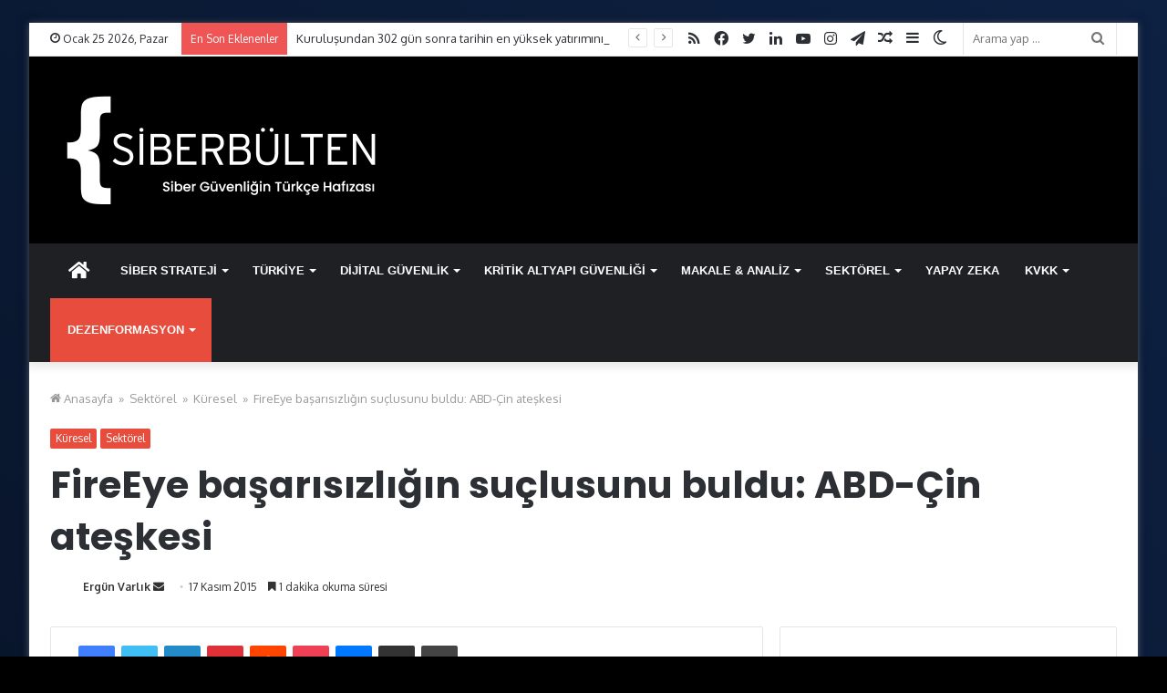

--- FILE ---
content_type: text/html; charset=UTF-8
request_url: https://siberbulten.com/sektorel/fireeye-basarisizligin-suclusunu-buldu-abd-cin-ateskesi/
body_size: 36046
content:
<!DOCTYPE html>
<html lang="tr" class="" data-skin="light">
<head>
<meta charset="UTF-8" />
<link rel="profile" href="https://gmpg.org/xfn/11" />
<!-- Manifest added by SuperPWA - Progressive Web Apps Plugin For WordPress -->
<link rel="manifest" href="/superpwa-manifest-nginx.json">
<meta name="theme-color" content="#000000">
<meta name="mobile-web-app-capable" content="yes">
<meta name="apple-touch-fullscreen" content="yes">
<meta name="apple-mobile-web-app-title" content="Siber Bülten">
<meta name="application-name" content="Siber Bülten">
<meta name="apple-mobile-web-app-capable" content="yes">
<meta name="apple-mobile-web-app-status-bar-style" content="default">
<link rel="apple-touch-icon"  href="https://siberbulten.com/wp-content/uploads/2019/01/5SP_VQnD_400x400.png">
<link rel="apple-touch-icon" sizes="192x192" href="https://siberbulten.com/wp-content/uploads/2019/01/5SP_VQnD_400x400.png">
<!-- / SuperPWA.com -->
<script type="text/javascript">try{if("undefined"!=typeof localStorage){var tieSkin=localStorage.getItem("tie-skin"),html=document.getElementsByTagName("html")[0].classList,htmlSkin="light";if(html.contains("dark-skin")&&(htmlSkin="dark"),null!=tieSkin&&tieSkin!=htmlSkin){html.add("tie-skin-inverted");var tieSkinInverted=!0}"dark"==tieSkin?html.add("dark-skin"):"light"==tieSkin&&html.remove("dark-skin")}}catch(t){console.log(t)}</script>
<meta http-equiv='x-dns-prefetch-control' content='on'>
<link rel='dns-prefetch' href='//cdnjs.cloudflare.com' />
<link rel='dns-prefetch' href='//ajax.googleapis.com' />
<link rel='dns-prefetch' href='//fonts.googleapis.com' />
<link rel='dns-prefetch' href='//fonts.gstatic.com' />
<link rel='dns-prefetch' href='//s.gravatar.com' />
<link rel='dns-prefetch' href='//www.google-analytics.com' />
<link rel='preload' as='image' href='https://siberbulten.com/wp-content/uploads/2021/02/siberbulten-logo-web-125.png'>
<link rel='preload' as='image' href='https://siberbulten.com/wp-content/uploads/2021/02/siberbulten-logo-web-250.png'>
<link rel='preload' as='image' href='https://siberbulten.com/wp-content/uploads/2015/11/obama-xi.jpg'>
<link rel='preload' as='font' href='https://siberbulten.com/wp-content/themes/jannah/assets/fonts/tielabs-fonticon/tielabs-fonticon.woff' type='font/woff' crossorigin='anonymous' />
<link rel='preload' as='font' href='https://siberbulten.com/wp-content/themes/jannah/assets/fonts/fontawesome/fa-solid-900.woff2' type='font/woff2' crossorigin='anonymous' />
<link rel='preload' as='font' href='https://siberbulten.com/wp-content/themes/jannah/assets/fonts/fontawesome/fa-brands-400.woff2' type='font/woff2' crossorigin='anonymous' />
<link rel='preload' as='font' href='https://siberbulten.com/wp-content/themes/jannah/assets/fonts/fontawesome/fa-regular-400.woff2' type='font/woff2' crossorigin='anonymous' />
<link rel='preload' as='script' href='https://ajax.googleapis.com/ajax/libs/webfont/1/webfont.js'>
<meta name='robots' content='index, follow, max-image-preview:large, max-snippet:-1, max-video-preview:-1' />
<!-- This site is optimized with the Yoast SEO plugin v26.8 - https://yoast.com/product/yoast-seo-wordpress/ -->
<title>FireEye başarısızlığın suçlusunu buldu: ABD-Çin ateşkesi &#187; Siber Bülten</title>
<link rel="canonical" href="https://siberbulten.com/sektorel/fireeye-basarisizligin-suclusunu-buldu-abd-cin-ateskesi/" />
<meta property="og:locale" content="tr_TR" />
<meta property="og:type" content="article" />
<meta property="og:title" content="FireEye başarısızlığın suçlusunu buldu: ABD-Çin ateşkesi &#187; Siber Bülten" />
<meta property="og:description" content="Siber güvenlik sektörünün önde gelen firmalarından FireEye büyümesindeki yavaşlamanın arkasında ABD ve Çin&#8217;in siber alanda uzlaşmaya varması olduğunu açıkladı. Şirket hissleri, zayıf üçüncü çeyrek sonuçları ve yıl sonu hedef tahmininin küçülmesi sebebiyle tepe taklak oldu. Şirket CEO’su Dave DeWalt, bu sonuçları, Amerika Başkanı Obama ile Çin Devlet Başkanı Xi Jinping’in iki ülke arasında ekonomik kazanç elde &hellip;" />
<meta property="og:url" content="https://siberbulten.com/sektorel/fireeye-basarisizligin-suclusunu-buldu-abd-cin-ateskesi/" />
<meta property="og:site_name" content="Siber Bülten" />
<meta property="article:publisher" content="https://www.facebook.com/SiberBultenn" />
<meta property="article:published_time" content="2015-11-17T05:30:36+00:00" />
<meta property="og:image" content="https://i0.wp.com/siberbulten.com/wp-content/uploads/2015/11/obama-xi.jpg?fit=242%2C186&ssl=1" />
<meta property="og:image:width" content="242" />
<meta property="og:image:height" content="186" />
<meta property="og:image:type" content="image/jpeg" />
<meta name="author" content="Ergün Varlık" />
<meta name="twitter:card" content="summary_large_image" />
<meta name="twitter:creator" content="@Siber_Bulten" />
<meta name="twitter:site" content="@Siber_Bulten" />
<meta name="twitter:label1" content="Yazan:" />
<meta name="twitter:data1" content="Ergün Varlık" />
<meta name="twitter:label2" content="Tahmini okuma süresi" />
<meta name="twitter:data2" content="2 dakika" />
<script type="application/ld+json" class="yoast-schema-graph">{"@context":"https://schema.org","@graph":[{"@type":"NewsArticle","@id":"https://siberbulten.com/sektorel/fireeye-basarisizligin-suclusunu-buldu-abd-cin-ateskesi/#article","isPartOf":{"@id":"https://siberbulten.com/sektorel/fireeye-basarisizligin-suclusunu-buldu-abd-cin-ateskesi/"},"author":{"name":"Ergün Varlık","@id":"https://siberbulten.com/#/schema/person/f3b828daef1fb952fbd7bdab9dadad59"},"headline":"FireEye başarısızlığın suçlusunu buldu: ABD-Çin ateşkesi","datePublished":"2015-11-17T05:30:36+00:00","mainEntityOfPage":{"@id":"https://siberbulten.com/sektorel/fireeye-basarisizligin-suclusunu-buldu-abd-cin-ateskesi/"},"wordCount":433,"commentCount":0,"publisher":{"@id":"https://siberbulten.com/#organization"},"image":{"@id":"https://siberbulten.com/sektorel/fireeye-basarisizligin-suclusunu-buldu-abd-cin-ateskesi/#primaryimage"},"thumbnailUrl":"https://siberbulten.com/wp-content/uploads/2015/11/obama-xi.jpg","keywords":["Crowdstrike","Daniel H. İves","Dimitri Alperovitch","FBR Capital Markets","FireEye","siber diplomasinin özel sektöre etkileri"],"articleSection":["Küresel","Sektörel"],"inLanguage":"tr","potentialAction":[{"@type":"CommentAction","name":"Comment","target":["https://siberbulten.com/sektorel/fireeye-basarisizligin-suclusunu-buldu-abd-cin-ateskesi/#respond"]}]},{"@type":"WebPage","@id":"https://siberbulten.com/sektorel/fireeye-basarisizligin-suclusunu-buldu-abd-cin-ateskesi/","url":"https://siberbulten.com/sektorel/fireeye-basarisizligin-suclusunu-buldu-abd-cin-ateskesi/","name":"FireEye başarısızlığın suçlusunu buldu: ABD-Çin ateşkesi &#187; Siber Bülten","isPartOf":{"@id":"https://siberbulten.com/#website"},"primaryImageOfPage":{"@id":"https://siberbulten.com/sektorel/fireeye-basarisizligin-suclusunu-buldu-abd-cin-ateskesi/#primaryimage"},"image":{"@id":"https://siberbulten.com/sektorel/fireeye-basarisizligin-suclusunu-buldu-abd-cin-ateskesi/#primaryimage"},"thumbnailUrl":"https://siberbulten.com/wp-content/uploads/2015/11/obama-xi.jpg","datePublished":"2015-11-17T05:30:36+00:00","breadcrumb":{"@id":"https://siberbulten.com/sektorel/fireeye-basarisizligin-suclusunu-buldu-abd-cin-ateskesi/#breadcrumb"},"inLanguage":"tr","potentialAction":[{"@type":"ReadAction","target":["https://siberbulten.com/sektorel/fireeye-basarisizligin-suclusunu-buldu-abd-cin-ateskesi/"]}]},{"@type":"ImageObject","inLanguage":"tr","@id":"https://siberbulten.com/sektorel/fireeye-basarisizligin-suclusunu-buldu-abd-cin-ateskesi/#primaryimage","url":"https://siberbulten.com/wp-content/uploads/2015/11/obama-xi.jpg","contentUrl":"https://siberbulten.com/wp-content/uploads/2015/11/obama-xi.jpg","width":242,"height":186},{"@type":"BreadcrumbList","@id":"https://siberbulten.com/sektorel/fireeye-basarisizligin-suclusunu-buldu-abd-cin-ateskesi/#breadcrumb","itemListElement":[{"@type":"ListItem","position":1,"name":"Ana sayfa","item":"https://siberbulten.com/"},{"@type":"ListItem","position":2,"name":"Sektörel","item":"https://siberbulten.com/category/sektorel/"},{"@type":"ListItem","position":3,"name":"Küresel","item":"https://siberbulten.com/category/sektorel/glbl/"},{"@type":"ListItem","position":4,"name":"FireEye başarısızlığın suçlusunu buldu: ABD-Çin ateşkesi"}]},{"@type":"WebSite","@id":"https://siberbulten.com/#website","url":"https://siberbulten.com/","name":"Siber Bülten","description":"Siber Güvenliğin Türkçe Hafızası","publisher":{"@id":"https://siberbulten.com/#organization"},"potentialAction":[{"@type":"SearchAction","target":{"@type":"EntryPoint","urlTemplate":"https://siberbulten.com/?s={search_term_string}"},"query-input":{"@type":"PropertyValueSpecification","valueRequired":true,"valueName":"search_term_string"}}],"inLanguage":"tr"},{"@type":"Organization","@id":"https://siberbulten.com/#organization","name":"Siber Bülten","url":"https://siberbulten.com/","logo":{"@type":"ImageObject","inLanguage":"tr","@id":"https://siberbulten.com/#/schema/logo/image/","url":"https://i1.wp.com/siberbulten.com/wp-content/uploads/2014/12/yenilogo.jpg?fit=364%2C125&ssl=1","contentUrl":"https://i1.wp.com/siberbulten.com/wp-content/uploads/2014/12/yenilogo.jpg?fit=364%2C125&ssl=1","width":364,"height":125,"caption":"Siber Bülten"},"image":{"@id":"https://siberbulten.com/#/schema/logo/image/"},"sameAs":["https://www.facebook.com/SiberBultenn","https://x.com/Siber_Bulten","https://www.instagram.com/siber_bulten/"]},{"@type":"Person","@id":"https://siberbulten.com/#/schema/person/f3b828daef1fb952fbd7bdab9dadad59","name":"Ergün Varlık","image":{"@type":"ImageObject","inLanguage":"tr","@id":"https://siberbulten.com/#/schema/person/image/","url":"https://secure.gravatar.com/avatar/5a057f2b53b668d6a75e85b5afb75a4a921a4e7031d0dbdcaa93aa0f453c983a?s=96&r=g","contentUrl":"https://secure.gravatar.com/avatar/5a057f2b53b668d6a75e85b5afb75a4a921a4e7031d0dbdcaa93aa0f453c983a?s=96&r=g","caption":"Ergün Varlık"},"url":"https://siberbulten.com/author/minhac/"}]}</script>
<!-- / Yoast SEO plugin. -->
<link rel='dns-prefetch' href='//fonts.googleapis.com' />
<link rel="alternate" type="application/rss+xml" title="Siber Bülten &raquo; akışı" href="https://siberbulten.com/feed/" />
<link rel="alternate" type="application/rss+xml" title="Siber Bülten &raquo; yorum akışı" href="https://siberbulten.com/comments/feed/" />
<link rel="alternate" type="application/rss+xml" title="Siber Bülten &raquo; FireEye başarısızlığın suçlusunu buldu: ABD-Çin ateşkesi yorum akışı" href="https://siberbulten.com/sektorel/fireeye-basarisizligin-suclusunu-buldu-abd-cin-ateskesi/feed/" />
<link rel="alternate" title="oEmbed (JSON)" type="application/json+oembed" href="https://siberbulten.com/wp-json/oembed/1.0/embed?url=https%3A%2F%2Fsiberbulten.com%2Fsektorel%2Ffireeye-basarisizligin-suclusunu-buldu-abd-cin-ateskesi%2F" />
<link rel="alternate" title="oEmbed (XML)" type="text/xml+oembed" href="https://siberbulten.com/wp-json/oembed/1.0/embed?url=https%3A%2F%2Fsiberbulten.com%2Fsektorel%2Ffireeye-basarisizligin-suclusunu-buldu-abd-cin-ateskesi%2F&#038;format=xml" />
<style id='wp-img-auto-sizes-contain-inline-css' type='text/css'>
img:is([sizes=auto i],[sizes^="auto," i]){contain-intrinsic-size:3000px 1500px}
/*# sourceURL=wp-img-auto-sizes-contain-inline-css */
</style>
<style id='classic-theme-styles-inline-css' type='text/css'>
/*! This file is auto-generated */
.wp-block-button__link{color:#fff;background-color:#32373c;border-radius:9999px;box-shadow:none;text-decoration:none;padding:calc(.667em + 2px) calc(1.333em + 2px);font-size:1.125em}.wp-block-file__button{background:#32373c;color:#fff;text-decoration:none}
/*# sourceURL=/wp-includes/css/classic-themes.min.css */
</style>
<!-- <link rel='stylesheet' id='wp-components-css' href='https://siberbulten.com/wp-includes/css/dist/components/style.min.css?ver=128a0640b981ca76fad278db180ca6d1' type='text/css' media='all' /> -->
<!-- <link rel='stylesheet' id='wp-preferences-css' href='https://siberbulten.com/wp-includes/css/dist/preferences/style.min.css?ver=128a0640b981ca76fad278db180ca6d1' type='text/css' media='all' /> -->
<!-- <link rel='stylesheet' id='wp-block-editor-css' href='https://siberbulten.com/wp-includes/css/dist/block-editor/style.min.css?ver=128a0640b981ca76fad278db180ca6d1' type='text/css' media='all' /> -->
<!-- <link rel='stylesheet' id='popup-maker-block-library-style-css' href='https://siberbulten.com/wp-content/plugins/popup-maker/dist/packages/block-library-style.css?ver=dbea705cfafe089d65f1' type='text/css' media='all' /> -->
<!-- <link rel='stylesheet' id='post_hit_counter-frontend-css' href='https://siberbulten.com/wp-content/plugins/post-hit-counter-disable/assets/css/frontend.css?ver=1.3.2' type='text/css' media='all' /> -->
<!-- <link rel='stylesheet' id='ez-toc-css' href='https://siberbulten.com/wp-content/plugins/easy-table-of-contents/assets/css/screen.min.css?ver=2.0.80' type='text/css' media='all' /> -->
<link rel="stylesheet" type="text/css" href="//siberbulten.com/wp-content/cache/wpfc-minified/rqhs0ug/4ifb.css" media="all"/>
<style id='ez-toc-inline-css' type='text/css'>
div#ez-toc-container .ez-toc-title {font-size: 120%;}div#ez-toc-container .ez-toc-title {font-weight: 500;}div#ez-toc-container ul li , div#ez-toc-container ul li a {font-size: 95%;}div#ez-toc-container ul li , div#ez-toc-container ul li a {font-weight: 500;}div#ez-toc-container nav ul ul li {font-size: 90%;}.ez-toc-box-title {font-weight: bold; margin-bottom: 10px; text-align: center; text-transform: uppercase; letter-spacing: 1px; color: #666; padding-bottom: 5px;position:absolute;top:-4%;left:5%;background-color: inherit;transition: top 0.3s ease;}.ez-toc-box-title.toc-closed {top:-25%;}
.ez-toc-container-direction {direction: ltr;}.ez-toc-counter ul{counter-reset: item ;}.ez-toc-counter nav ul li a::before {content: counters(item, '.', decimal) '. ';display: inline-block;counter-increment: item;flex-grow: 0;flex-shrink: 0;margin-right: .2em; float: left; }.ez-toc-widget-direction {direction: ltr;}.ez-toc-widget-container ul{counter-reset: item ;}.ez-toc-widget-container nav ul li a::before {content: counters(item, '.', decimal) '. ';display: inline-block;counter-increment: item;flex-grow: 0;flex-shrink: 0;margin-right: .2em; float: left; }
/*# sourceURL=ez-toc-inline-css */
</style>
<!-- <link rel='stylesheet' id='post_hit_counter-widget-css' href='https://siberbulten.com/wp-content/plugins/post-hit-counter-disable/assets/css/widget.css?ver=1.3.2' type='text/css' media='all' /> -->
<!-- <link rel='stylesheet' id='mailpoet_public-css' href='https://siberbulten.com/wp-content/plugins/mailpoet/assets/dist/css/mailpoet-public.eb66e3ab.css?ver=128a0640b981ca76fad278db180ca6d1' type='text/css' media='all' /> -->
<link rel="stylesheet" type="text/css" href="//siberbulten.com/wp-content/cache/wpfc-minified/8xt55e25/4iea.css" media="all"/>
<link rel='stylesheet' id='mailpoet_custom_fonts_0-css' href='https://fonts.googleapis.com/css?family=Abril+FatFace%3A400%2C400i%2C700%2C700i%7CAlegreya%3A400%2C400i%2C700%2C700i%7CAlegreya+Sans%3A400%2C400i%2C700%2C700i%7CAmatic+SC%3A400%2C400i%2C700%2C700i%7CAnonymous+Pro%3A400%2C400i%2C700%2C700i%7CArchitects+Daughter%3A400%2C400i%2C700%2C700i%7CArchivo%3A400%2C400i%2C700%2C700i%7CArchivo+Narrow%3A400%2C400i%2C700%2C700i%7CAsap%3A400%2C400i%2C700%2C700i%7CBarlow%3A400%2C400i%2C700%2C700i%7CBioRhyme%3A400%2C400i%2C700%2C700i%7CBonbon%3A400%2C400i%2C700%2C700i%7CCabin%3A400%2C400i%2C700%2C700i%7CCairo%3A400%2C400i%2C700%2C700i%7CCardo%3A400%2C400i%2C700%2C700i%7CChivo%3A400%2C400i%2C700%2C700i%7CConcert+One%3A400%2C400i%2C700%2C700i%7CCormorant%3A400%2C400i%2C700%2C700i%7CCrimson+Text%3A400%2C400i%2C700%2C700i%7CEczar%3A400%2C400i%2C700%2C700i%7CExo+2%3A400%2C400i%2C700%2C700i%7CFira+Sans%3A400%2C400i%2C700%2C700i%7CFjalla+One%3A400%2C400i%2C700%2C700i%7CFrank+Ruhl+Libre%3A400%2C400i%2C700%2C700i%7CGreat+Vibes%3A400%2C400i%2C700%2C700i&#038;ver=6.9' type='text/css' media='all' />
<link rel='stylesheet' id='mailpoet_custom_fonts_1-css' href='https://fonts.googleapis.com/css?family=Heebo%3A400%2C400i%2C700%2C700i%7CIBM+Plex%3A400%2C400i%2C700%2C700i%7CInconsolata%3A400%2C400i%2C700%2C700i%7CIndie+Flower%3A400%2C400i%2C700%2C700i%7CInknut+Antiqua%3A400%2C400i%2C700%2C700i%7CInter%3A400%2C400i%2C700%2C700i%7CKarla%3A400%2C400i%2C700%2C700i%7CLibre+Baskerville%3A400%2C400i%2C700%2C700i%7CLibre+Franklin%3A400%2C400i%2C700%2C700i%7CMontserrat%3A400%2C400i%2C700%2C700i%7CNeuton%3A400%2C400i%2C700%2C700i%7CNotable%3A400%2C400i%2C700%2C700i%7CNothing+You+Could+Do%3A400%2C400i%2C700%2C700i%7CNoto+Sans%3A400%2C400i%2C700%2C700i%7CNunito%3A400%2C400i%2C700%2C700i%7COld+Standard+TT%3A400%2C400i%2C700%2C700i%7COxygen%3A400%2C400i%2C700%2C700i%7CPacifico%3A400%2C400i%2C700%2C700i%7CPoppins%3A400%2C400i%2C700%2C700i%7CProza+Libre%3A400%2C400i%2C700%2C700i%7CPT+Sans%3A400%2C400i%2C700%2C700i%7CPT+Serif%3A400%2C400i%2C700%2C700i%7CRakkas%3A400%2C400i%2C700%2C700i%7CReenie+Beanie%3A400%2C400i%2C700%2C700i%7CRoboto+Slab%3A400%2C400i%2C700%2C700i&#038;ver=6.9' type='text/css' media='all' />
<link rel='stylesheet' id='mailpoet_custom_fonts_2-css' href='https://fonts.googleapis.com/css?family=Ropa+Sans%3A400%2C400i%2C700%2C700i%7CRubik%3A400%2C400i%2C700%2C700i%7CShadows+Into+Light%3A400%2C400i%2C700%2C700i%7CSpace+Mono%3A400%2C400i%2C700%2C700i%7CSpectral%3A400%2C400i%2C700%2C700i%7CSue+Ellen+Francisco%3A400%2C400i%2C700%2C700i%7CTitillium+Web%3A400%2C400i%2C700%2C700i%7CUbuntu%3A400%2C400i%2C700%2C700i%7CVarela%3A400%2C400i%2C700%2C700i%7CVollkorn%3A400%2C400i%2C700%2C700i%7CWork+Sans%3A400%2C400i%2C700%2C700i%7CYatra+One%3A400%2C400i%2C700%2C700i&#038;ver=6.9' type='text/css' media='all' />
<!-- <link rel='stylesheet' id='popup-maker-site-css' href='//siberbulten.com/wp-content/uploads/pum/pum-site-styles.css?generated=1731959845&#038;ver=1.21.5' type='text/css' media='all' /> -->
<!-- <link rel='stylesheet' id='tie-css-base-css' href='https://siberbulten.com/wp-content/themes/jannah/assets/css/base.min.css?ver=5.4.10' type='text/css' media='all' /> -->
<!-- <link rel='stylesheet' id='tie-css-styles-css' href='https://siberbulten.com/wp-content/themes/jannah/assets/css/style.min.css?ver=5.4.10' type='text/css' media='all' /> -->
<!-- <link rel='stylesheet' id='tie-css-widgets-css' href='https://siberbulten.com/wp-content/themes/jannah/assets/css/widgets.min.css?ver=5.4.10' type='text/css' media='all' /> -->
<!-- <link rel='stylesheet' id='tie-css-helpers-css' href='https://siberbulten.com/wp-content/themes/jannah/assets/css/helpers.min.css?ver=5.4.10' type='text/css' media='all' /> -->
<!-- <link rel='stylesheet' id='tie-fontawesome5-css' href='https://siberbulten.com/wp-content/themes/jannah/assets/css/fontawesome.css?ver=5.4.10' type='text/css' media='all' /> -->
<!-- <link rel='stylesheet' id='tie-css-ilightbox-css' href='https://siberbulten.com/wp-content/themes/jannah/assets/ilightbox/dark-skin/skin.css?ver=5.4.10' type='text/css' media='all' /> -->
<!-- <link rel='stylesheet' id='tie-css-shortcodes-css' href='https://siberbulten.com/wp-content/themes/jannah/assets/css/plugins/shortcodes.min.css?ver=5.4.10' type='text/css' media='all' /> -->
<!-- <link rel='stylesheet' id='tie-css-single-css' href='https://siberbulten.com/wp-content/themes/jannah/assets/css/single.min.css?ver=5.4.10' type='text/css' media='all' /> -->
<link rel="stylesheet" type="text/css" href="//siberbulten.com/wp-content/cache/wpfc-minified/2f5fyey1/4i4x.css" media="all"/>
<!-- <link rel='stylesheet' id='tie-css-print-css' href='https://siberbulten.com/wp-content/themes/jannah/assets/css/print.css?ver=5.4.10' type='text/css' media='print' /> -->
<link rel="stylesheet" type="text/css" href="//siberbulten.com/wp-content/cache/wpfc-minified/ef9dxmpv/4i4x.css" media="print"/>
<!-- <link rel='stylesheet' id='taqyeem-styles-css' href='https://siberbulten.com/wp-content/themes/jannah/assets/css/plugins/taqyeem.min.css?ver=5.4.10' type='text/css' media='all' /> -->
<!-- <link rel='stylesheet' id='tie-theme-child-css-css' href='https://siberbulten.com/wp-content/themes/jannah-child/style.css?ver=128a0640b981ca76fad278db180ca6d1' type='text/css' media='all' /> -->
<!-- <link rel='stylesheet' id='njt-gdpr-css' href='https://siberbulten.com/wp-content/plugins/ninja-gdpr-compliance/assets/home/css/app.css?ver=2.7.5' type='text/css' media='all' /> -->
<!-- <link rel='stylesheet' id='njt-gdpr-th-css' href='https://siberbulten.com/wp-content/plugins/ninja-gdpr-compliance/assets/home/css/th.css?ver=128a0640b981ca76fad278db180ca6d1' type='text/css' media='all' /> -->
<link rel="stylesheet" type="text/css" href="//siberbulten.com/wp-content/cache/wpfc-minified/dhavsxgl/4i4x.css" media="all"/>
<style id='njt-gdpr-th-inline-css' type='text/css'>
.wf-active .logo-text,.wf-active h1,.wf-active h2,.wf-active h3,.wf-active h4,.wf-active h5,.wf-active h6,.wf-active .the-subtitle{font-family: 'Poppins';}#main-nav .main-menu > ul > li > a{font-family: Arial,Helvetica,sans-serif;}#main-nav .main-menu > ul > li > a{text-transform: uppercase;}#tie-body{background-color: #000000;background-image: -webkit-linear-gradient(45deg,#000000,#2660c3);background-image: linear-gradient(45deg,#000000,#2660c3);}.background-overlay {background-color: rgba(0,0,0,0.66);}.brand-title,a:hover,.tie-popup-search-submit,#logo.text-logo a,.theme-header nav .components #search-submit:hover,.theme-header .header-nav .components > li:hover > a,.theme-header .header-nav .components li a:hover,.main-menu ul.cats-vertical li a.is-active,.main-menu ul.cats-vertical li a:hover,.main-nav li.mega-menu .post-meta a:hover,.main-nav li.mega-menu .post-box-title a:hover,.search-in-main-nav.autocomplete-suggestions a:hover,#main-nav .menu ul:not(.cats-horizontal) li:hover > a,#main-nav .menu ul li.current-menu-item:not(.mega-link-column) > a,.top-nav .menu li:hover > a,.top-nav .menu > .tie-current-menu > a,.search-in-top-nav.autocomplete-suggestions .post-title a:hover,div.mag-box .mag-box-options .mag-box-filter-links a.active,.mag-box-filter-links .flexMenu-viewMore:hover > a,.stars-rating-active,body .tabs.tabs .active > a,.video-play-icon,.spinner-circle:after,#go-to-content:hover,.comment-list .comment-author .fn,.commentlist .comment-author .fn,blockquote::before,blockquote cite,blockquote.quote-simple p,.multiple-post-pages a:hover,#story-index li .is-current,.latest-tweets-widget .twitter-icon-wrap span,.wide-slider-nav-wrapper .slide,.wide-next-prev-slider-wrapper .tie-slider-nav li:hover span,.review-final-score h3,#mobile-menu-icon:hover .menu-text,body .entry a,.dark-skin body .entry a,.entry .post-bottom-meta a:hover,.comment-list .comment-content a,q a,blockquote a,.widget.tie-weather-widget .icon-basecloud-bg:after,.site-footer a:hover,.site-footer .stars-rating-active,.site-footer .twitter-icon-wrap span,.site-info a:hover{color: #e74c3c;}#instagram-link a:hover{color: #e74c3c !important;border-color: #e74c3c !important;}[type='submit'],.button,.generic-button a,.generic-button button,.theme-header .header-nav .comp-sub-menu a.button.guest-btn:hover,.theme-header .header-nav .comp-sub-menu a.checkout-button,nav.main-nav .menu > li.tie-current-menu > a,nav.main-nav .menu > li:hover > a,.main-menu .mega-links-head:after,.main-nav .mega-menu.mega-cat .cats-horizontal li a.is-active,#mobile-menu-icon:hover .nav-icon,#mobile-menu-icon:hover .nav-icon:before,#mobile-menu-icon:hover .nav-icon:after,.search-in-main-nav.autocomplete-suggestions a.button,.search-in-top-nav.autocomplete-suggestions a.button,.spinner > div,.post-cat,.pages-numbers li.current span,.multiple-post-pages > span,#tie-wrapper .mejs-container .mejs-controls,.mag-box-filter-links a:hover,.slider-arrow-nav a:not(.pagination-disabled):hover,.comment-list .reply a:hover,.commentlist .reply a:hover,#reading-position-indicator,#story-index-icon,.videos-block .playlist-title,.review-percentage .review-item span span,.tie-slick-dots li.slick-active button,.tie-slick-dots li button:hover,.digital-rating-static,.timeline-widget li a:hover .date:before,#wp-calendar #today,.posts-list-counter li.widget-post-list:before,.cat-counter a + span,.tie-slider-nav li span:hover,.fullwidth-area .widget_tag_cloud .tagcloud a:hover,.magazine2:not(.block-head-4) .dark-widgetized-area ul.tabs a:hover,.magazine2:not(.block-head-4) .dark-widgetized-area ul.tabs .active a,.magazine1 .dark-widgetized-area ul.tabs a:hover,.magazine1 .dark-widgetized-area ul.tabs .active a,.block-head-4.magazine2 .dark-widgetized-area .tabs.tabs .active a,.block-head-4.magazine2 .dark-widgetized-area .tabs > .active a:before,.block-head-4.magazine2 .dark-widgetized-area .tabs > .active a:after,.demo_store,.demo #logo:after,.demo #sticky-logo:after,.widget.tie-weather-widget,span.video-close-btn:hover,#go-to-top,.latest-tweets-widget .slider-links .button:not(:hover){background-color: #e74c3c;color: #FFFFFF;}.tie-weather-widget .widget-title .the-subtitle,.block-head-4.magazine2 #footer .tabs .active a:hover{color: #FFFFFF;}pre,code,.pages-numbers li.current span,.theme-header .header-nav .comp-sub-menu a.button.guest-btn:hover,.multiple-post-pages > span,.post-content-slideshow .tie-slider-nav li span:hover,#tie-body .tie-slider-nav li > span:hover,.slider-arrow-nav a:not(.pagination-disabled):hover,.main-nav .mega-menu.mega-cat .cats-horizontal li a.is-active,.main-nav .mega-menu.mega-cat .cats-horizontal li a:hover,.main-menu .menu > li > .menu-sub-content{border-color: #e74c3c;}.main-menu .menu > li.tie-current-menu{border-bottom-color: #e74c3c;}.top-nav .menu li.tie-current-menu > a:before,.top-nav .menu li.menu-item-has-children:hover > a:before{border-top-color: #e74c3c;}.main-nav .main-menu .menu > li.tie-current-menu > a:before,.main-nav .main-menu .menu > li:hover > a:before{border-top-color: #FFFFFF;}header.main-nav-light .main-nav .menu-item-has-children li:hover > a:before,header.main-nav-light .main-nav .mega-menu li:hover > a:before{border-left-color: #e74c3c;}.rtl header.main-nav-light .main-nav .menu-item-has-children li:hover > a:before,.rtl header.main-nav-light .main-nav .mega-menu li:hover > a:before{border-right-color: #e74c3c;border-left-color: transparent;}.top-nav ul.menu li .menu-item-has-children:hover > a:before{border-top-color: transparent;border-left-color: #e74c3c;}.rtl .top-nav ul.menu li .menu-item-has-children:hover > a:before{border-left-color: transparent;border-right-color: #e74c3c;}::-moz-selection{background-color: #e74c3c;color: #FFFFFF;}::selection{background-color: #e74c3c;color: #FFFFFF;}circle.circle_bar{stroke: #e74c3c;}#reading-position-indicator{box-shadow: 0 0 10px rgba( 231,76,60,0.7);}#logo.text-logo a:hover,body .entry a:hover,.dark-skin body .entry a:hover,.comment-list .comment-content a:hover,.block-head-4.magazine2 .site-footer .tabs li a:hover,q a:hover,blockquote a:hover{color: #b51a0a;}.button:hover,input[type='submit']:hover,.generic-button a:hover,.generic-button button:hover,a.post-cat:hover,.site-footer .button:hover,.site-footer [type='submit']:hover,.search-in-main-nav.autocomplete-suggestions a.button:hover,.search-in-top-nav.autocomplete-suggestions a.button:hover,.theme-header .header-nav .comp-sub-menu a.checkout-button:hover{background-color: #b51a0a;color: #FFFFFF;}.theme-header .header-nav .comp-sub-menu a.checkout-button:not(:hover),body .entry a.button{color: #FFFFFF;}#story-index.is-compact .story-index-content{background-color: #e74c3c;}#story-index.is-compact .story-index-content a,#story-index.is-compact .story-index-content .is-current{color: #FFFFFF;}#tie-body .mag-box-title h3 a,#tie-body .block-more-button{color: #e74c3c;}#tie-body .mag-box-title h3 a:hover,#tie-body .block-more-button:hover{color: #b51a0a;}#tie-body .the-global-title,#tie-body .comment-reply-title,#tie-body .related.products > h2,#tie-body .up-sells > h2,#tie-body .cross-sells > h2,#tie-body .cart_totals > h2,#tie-body .bbp-form legend{border-color: #e74c3c;color: #e74c3c;}#tie-body #footer .widget-title:after{background-color: #e74c3c;}.brand-title,a:hover,.tie-popup-search-submit,#logo.text-logo a,.theme-header nav .components #search-submit:hover,.theme-header .header-nav .components > li:hover > a,.theme-header .header-nav .components li a:hover,.main-menu ul.cats-vertical li a.is-active,.main-menu ul.cats-vertical li a:hover,.main-nav li.mega-menu .post-meta a:hover,.main-nav li.mega-menu .post-box-title a:hover,.search-in-main-nav.autocomplete-suggestions a:hover,#main-nav .menu ul:not(.cats-horizontal) li:hover > a,#main-nav .menu ul li.current-menu-item:not(.mega-link-column) > a,.top-nav .menu li:hover > a,.top-nav .menu > .tie-current-menu > a,.search-in-top-nav.autocomplete-suggestions .post-title a:hover,div.mag-box .mag-box-options .mag-box-filter-links a.active,.mag-box-filter-links .flexMenu-viewMore:hover > a,.stars-rating-active,body .tabs.tabs .active > a,.video-play-icon,.spinner-circle:after,#go-to-content:hover,.comment-list .comment-author .fn,.commentlist .comment-author .fn,blockquote::before,blockquote cite,blockquote.quote-simple p,.multiple-post-pages a:hover,#story-index li .is-current,.latest-tweets-widget .twitter-icon-wrap span,.wide-slider-nav-wrapper .slide,.wide-next-prev-slider-wrapper .tie-slider-nav li:hover span,.review-final-score h3,#mobile-menu-icon:hover .menu-text,body .entry a,.dark-skin body .entry a,.entry .post-bottom-meta a:hover,.comment-list .comment-content a,q a,blockquote a,.widget.tie-weather-widget .icon-basecloud-bg:after,.site-footer a:hover,.site-footer .stars-rating-active,.site-footer .twitter-icon-wrap span,.site-info a:hover{color: #e74c3c;}#instagram-link a:hover{color: #e74c3c !important;border-color: #e74c3c !important;}[type='submit'],.button,.generic-button a,.generic-button button,.theme-header .header-nav .comp-sub-menu a.button.guest-btn:hover,.theme-header .header-nav .comp-sub-menu a.checkout-button,nav.main-nav .menu > li.tie-current-menu > a,nav.main-nav .menu > li:hover > a,.main-menu .mega-links-head:after,.main-nav .mega-menu.mega-cat .cats-horizontal li a.is-active,#mobile-menu-icon:hover .nav-icon,#mobile-menu-icon:hover .nav-icon:before,#mobile-menu-icon:hover .nav-icon:after,.search-in-main-nav.autocomplete-suggestions a.button,.search-in-top-nav.autocomplete-suggestions a.button,.spinner > div,.post-cat,.pages-numbers li.current span,.multiple-post-pages > span,#tie-wrapper .mejs-container .mejs-controls,.mag-box-filter-links a:hover,.slider-arrow-nav a:not(.pagination-disabled):hover,.comment-list .reply a:hover,.commentlist .reply a:hover,#reading-position-indicator,#story-index-icon,.videos-block .playlist-title,.review-percentage .review-item span span,.tie-slick-dots li.slick-active button,.tie-slick-dots li button:hover,.digital-rating-static,.timeline-widget li a:hover .date:before,#wp-calendar #today,.posts-list-counter li.widget-post-list:before,.cat-counter a + span,.tie-slider-nav li span:hover,.fullwidth-area .widget_tag_cloud .tagcloud a:hover,.magazine2:not(.block-head-4) .dark-widgetized-area ul.tabs a:hover,.magazine2:not(.block-head-4) .dark-widgetized-area ul.tabs .active a,.magazine1 .dark-widgetized-area ul.tabs a:hover,.magazine1 .dark-widgetized-area ul.tabs .active a,.block-head-4.magazine2 .dark-widgetized-area .tabs.tabs .active a,.block-head-4.magazine2 .dark-widgetized-area .tabs > .active a:before,.block-head-4.magazine2 .dark-widgetized-area .tabs > .active a:after,.demo_store,.demo #logo:after,.demo #sticky-logo:after,.widget.tie-weather-widget,span.video-close-btn:hover,#go-to-top,.latest-tweets-widget .slider-links .button:not(:hover){background-color: #e74c3c;color: #FFFFFF;}.tie-weather-widget .widget-title .the-subtitle,.block-head-4.magazine2 #footer .tabs .active a:hover{color: #FFFFFF;}pre,code,.pages-numbers li.current span,.theme-header .header-nav .comp-sub-menu a.button.guest-btn:hover,.multiple-post-pages > span,.post-content-slideshow .tie-slider-nav li span:hover,#tie-body .tie-slider-nav li > span:hover,.slider-arrow-nav a:not(.pagination-disabled):hover,.main-nav .mega-menu.mega-cat .cats-horizontal li a.is-active,.main-nav .mega-menu.mega-cat .cats-horizontal li a:hover,.main-menu .menu > li > .menu-sub-content{border-color: #e74c3c;}.main-menu .menu > li.tie-current-menu{border-bottom-color: #e74c3c;}.top-nav .menu li.tie-current-menu > a:before,.top-nav .menu li.menu-item-has-children:hover > a:before{border-top-color: #e74c3c;}.main-nav .main-menu .menu > li.tie-current-menu > a:before,.main-nav .main-menu .menu > li:hover > a:before{border-top-color: #FFFFFF;}header.main-nav-light .main-nav .menu-item-has-children li:hover > a:before,header.main-nav-light .main-nav .mega-menu li:hover > a:before{border-left-color: #e74c3c;}.rtl header.main-nav-light .main-nav .menu-item-has-children li:hover > a:before,.rtl header.main-nav-light .main-nav .mega-menu li:hover > a:before{border-right-color: #e74c3c;border-left-color: transparent;}.top-nav ul.menu li .menu-item-has-children:hover > a:before{border-top-color: transparent;border-left-color: #e74c3c;}.rtl .top-nav ul.menu li .menu-item-has-children:hover > a:before{border-left-color: transparent;border-right-color: #e74c3c;}::-moz-selection{background-color: #e74c3c;color: #FFFFFF;}::selection{background-color: #e74c3c;color: #FFFFFF;}circle.circle_bar{stroke: #e74c3c;}#reading-position-indicator{box-shadow: 0 0 10px rgba( 231,76,60,0.7);}#logo.text-logo a:hover,body .entry a:hover,.dark-skin body .entry a:hover,.comment-list .comment-content a:hover,.block-head-4.magazine2 .site-footer .tabs li a:hover,q a:hover,blockquote a:hover{color: #b51a0a;}.button:hover,input[type='submit']:hover,.generic-button a:hover,.generic-button button:hover,a.post-cat:hover,.site-footer .button:hover,.site-footer [type='submit']:hover,.search-in-main-nav.autocomplete-suggestions a.button:hover,.search-in-top-nav.autocomplete-suggestions a.button:hover,.theme-header .header-nav .comp-sub-menu a.checkout-button:hover{background-color: #b51a0a;color: #FFFFFF;}.theme-header .header-nav .comp-sub-menu a.checkout-button:not(:hover),body .entry a.button{color: #FFFFFF;}#story-index.is-compact .story-index-content{background-color: #e74c3c;}#story-index.is-compact .story-index-content a,#story-index.is-compact .story-index-content .is-current{color: #FFFFFF;}#tie-body .mag-box-title h3 a,#tie-body .block-more-button{color: #e74c3c;}#tie-body .mag-box-title h3 a:hover,#tie-body .block-more-button:hover{color: #b51a0a;}#tie-body .the-global-title,#tie-body .comment-reply-title,#tie-body .related.products > h2,#tie-body .up-sells > h2,#tie-body .cross-sells > h2,#tie-body .cart_totals > h2,#tie-body .bbp-form legend{border-color: #e74c3c;color: #e74c3c;}#tie-body #footer .widget-title:after{background-color: #e74c3c;}#tie-wrapper #theme-header{background-color: #000000;}#logo.text-logo a,#logo.text-logo a:hover{color: #FFFFFF;}@media (max-width: 991px){#tie-wrapper #theme-header .logo-container.fixed-nav{background-color: rgba(0,0,0,0.95);}}@media (max-width: 991px){#tie-wrapper #theme-header .logo-container{background-color: #000000;}}#tie-popup-adblock .container-wrapper{background-color: #b7b7b7 !important;color: #FFFFFF;}.tie-cat-5956,.tie-cat-item-5956 > span{background-color:#e67e22 !important;color:#FFFFFF !important;}.tie-cat-5956:after{border-top-color:#e67e22 !important;}.tie-cat-5956:hover{background-color:#c86004 !important;}.tie-cat-5956:hover:after{border-top-color:#c86004 !important;}.tie-cat-5964,.tie-cat-item-5964 > span{background-color:#2ecc71 !important;color:#FFFFFF !important;}.tie-cat-5964:after{border-top-color:#2ecc71 !important;}.tie-cat-5964:hover{background-color:#10ae53 !important;}.tie-cat-5964:hover:after{border-top-color:#10ae53 !important;}.tie-cat-5967,.tie-cat-item-5967 > span{background-color:#9b59b6 !important;color:#FFFFFF !important;}.tie-cat-5967:after{border-top-color:#9b59b6 !important;}.tie-cat-5967:hover{background-color:#7d3b98 !important;}.tie-cat-5967:hover:after{border-top-color:#7d3b98 !important;}.tie-cat-5968,.tie-cat-item-5968 > span{background-color:#34495e !important;color:#FFFFFF !important;}.tie-cat-5968:after{border-top-color:#34495e !important;}.tie-cat-5968:hover{background-color:#162b40 !important;}.tie-cat-5968:hover:after{border-top-color:#162b40 !important;}.tie-cat-5969,.tie-cat-item-5969 > span{background-color:#795548 !important;color:#FFFFFF !important;}.tie-cat-5969:after{border-top-color:#795548 !important;}.tie-cat-5969:hover{background-color:#5b372a !important;}.tie-cat-5969:hover:after{border-top-color:#5b372a !important;}.tie-cat-5970,.tie-cat-item-5970 > span{background-color:#4CAF50 !important;color:#FFFFFF !important;}.tie-cat-5970:after{border-top-color:#4CAF50 !important;}.tie-cat-5970:hover{background-color:#2e9132 !important;}.tie-cat-5970:hover:after{border-top-color:#2e9132 !important;}.tie-cat-4316,.tie-cat-item-4316 > span{background-color:#e74c3c !important;color:#FFFFFF !important;}.tie-cat-4316:after{border-top-color:#e74c3c !important;}.tie-cat-4316:hover{background-color:#c92e1e !important;}.tie-cat-4316:hover:after{border-top-color:#c92e1e !important;}@media (min-width: 1200px){.container{width: auto;}}.boxed-layout #tie-wrapper,.boxed-layout .fixed-nav{max-width: 1370px;}@media (min-width: 1340px){.container,.wide-next-prev-slider-wrapper .slider-main-container{max-width: 1340px;}}@media (max-width: 991px){#theme-header.has-normal-width-logo #logo img {width:240px !important;max-width:100% !important;height: auto !important;max-height: 200px !important;}}.menu-item-11190 { padding: 5px; background-color: #e74c3c;}
/*# sourceURL=njt-gdpr-th-inline-css */
</style>
<script src='//siberbulten.com/wp-content/cache/wpfc-minified/d2ihvehv/4i4w.js' type="text/javascript"></script>
<!-- <script type="text/javascript" src="https://siberbulten.com/wp-includes/js/jquery/jquery.min.js?ver=3.7.1" id="jquery-core-js"></script> -->
<!-- <script type="text/javascript" src="https://siberbulten.com/wp-includes/js/jquery/jquery-migrate.min.js?ver=3.4.1" id="jquery-migrate-js"></script> -->
<script type="text/javascript" id="njt-gdpr-policy-js-extra">
/* <![CDATA[ */
var njt_gdpr_policy = {"ajaxurl":"https://siberbulten.com/wp-admin/admin-ajax.php","nonce":"402eb65c54","plugin_url":"https://siberbulten.com/wp-content/plugins/ninja-gdpr-compliance"};
//# sourceURL=njt-gdpr-policy-js-extra
/* ]]> */
</script>
<script src='//siberbulten.com/wp-content/cache/wpfc-minified/8ikjz2uz/4i4w.js' type="text/javascript"></script>
<!-- <script type="text/javascript" src="https://siberbulten.com/wp-content/plugins/ninja-gdpr-compliance/assets/home/js/policy.js?ver=2.7.5" id="njt-gdpr-policy-js"></script> -->
<script type="text/javascript" id="njt-gdpr-term-js-extra">
/* <![CDATA[ */
var njt_gdpr_term = {"ajaxurl":"https://siberbulten.com/wp-admin/admin-ajax.php","nonce":"d0e09eea2e"};
//# sourceURL=njt-gdpr-term-js-extra
/* ]]> */
</script>
<script src='//siberbulten.com/wp-content/cache/wpfc-minified/m0q8d80u/4i4w.js' type="text/javascript"></script>
<!-- <script type="text/javascript" src="https://siberbulten.com/wp-content/plugins/ninja-gdpr-compliance/assets/home/js/term.js?ver=2.7.5" id="njt-gdpr-term-js"></script> -->
<script type="text/javascript" id="njt-gdpr-forget-me-js-extra">
/* <![CDATA[ */
var njt_gdpr_forget_me = {"ajaxurl":"https://siberbulten.com/wp-admin/admin-ajax.php","nonce":"b2004f6777"};
//# sourceURL=njt-gdpr-forget-me-js-extra
/* ]]> */
</script>
<script src='//siberbulten.com/wp-content/cache/wpfc-minified/gk9vglz/4i4w.js' type="text/javascript"></script>
<!-- <script type="text/javascript" src="https://siberbulten.com/wp-content/plugins/ninja-gdpr-compliance/assets/home/js/forget-me.js?ver=2.7.5" id="njt-gdpr-forget-me-js"></script> -->
<script type="text/javascript" id="njt-gdpr-data-access-js-extra">
/* <![CDATA[ */
var njt_gdpr_dataaccess = {"ajaxurl":"https://siberbulten.com/wp-admin/admin-ajax.php","nonce":"37e7661579"};
//# sourceURL=njt-gdpr-data-access-js-extra
/* ]]> */
</script>
<script src='//siberbulten.com/wp-content/cache/wpfc-minified/q9s7wn8j/4i4w.js' type="text/javascript"></script>
<!-- <script type="text/javascript" src="https://siberbulten.com/wp-content/plugins/ninja-gdpr-compliance/assets/home/js/data-access.js?ver=2.7.5" id="njt-gdpr-data-access-js"></script> -->
<script type="text/javascript" id="njt-gdpr-data-rectification-js-extra">
/* <![CDATA[ */
var njt_gdpr_data_rectification = {"ajaxurl":"https://siberbulten.com/wp-admin/admin-ajax.php","nonce":"02f541c848"};
//# sourceURL=njt-gdpr-data-rectification-js-extra
/* ]]> */
</script>
<script src='//siberbulten.com/wp-content/cache/wpfc-minified/d3r5vr2g/4i4w.js' type="text/javascript"></script>
<!-- <script type="text/javascript" src="https://siberbulten.com/wp-content/plugins/ninja-gdpr-compliance/assets/home/js/data-rectification.js?ver=2.7.5" id="njt-gdpr-data-rectification-js"></script> -->
<script type="text/javascript" id="njt-gdpr-js-extra">
/* <![CDATA[ */
var njt_gdpr = {"ajaxurl":"https://siberbulten.com/wp-admin/admin-ajax.php","nonce":"3a694ce9ca","plugin_url":"https://siberbulten.com/wp-content/plugins/ninja-gdpr-compliance","current_lang":null,"current_page_id":"2587"};
//# sourceURL=njt-gdpr-js-extra
/* ]]> */
</script>
<script src='//siberbulten.com/wp-content/cache/wpfc-minified/1b2149x/4i4w.js' type="text/javascript"></script>
<!-- <script type="text/javascript" src="https://siberbulten.com/wp-content/plugins/ninja-gdpr-compliance/assets/home/js/app.js?ver=2.7.5" id="njt-gdpr-js"></script> -->
<link rel="https://api.w.org/" href="https://siberbulten.com/wp-json/" /><link rel="alternate" title="JSON" type="application/json" href="https://siberbulten.com/wp-json/wp/v2/posts/2587" /><script type='text/javascript'>
/* <![CDATA[ */
var taqyeem = {"ajaxurl":"https://siberbulten.com/wp-admin/admin-ajax.php" , "your_rating":"Your Rating:"};
/* ]]> */
</script>
<meta http-equiv="X-UA-Compatible" content="IE=edge">
<meta name="theme-color" content="#e74c3c" /><meta name="viewport" content="width=device-width, initial-scale=1.0" /><noscript><style>.lazyload[data-src]{display:none !important;}</style></noscript><style>.lazyload{background-image:none !important;}.lazyload:before{background-image:none !important;}</style><!-- Global site tag (gtag.js) - Google Analytics -->
<script async src="https://www.googletagmanager.com/gtag/js?id=G-NGXDT98ZSH"></script>
<script>
window.dataLayer = window.dataLayer || [];
function gtag(){dataLayer.push(arguments);}
gtag('js', new Date());
gtag('config', 'G-NGXDT98ZSH');
</script><link rel="icon" href="https://siberbulten.com/wp-content/uploads/2020/11/cropped-favicon-siberbulten-min-300x300.png" sizes="32x32" />
<link rel="icon" href="https://siberbulten.com/wp-content/uploads/2020/11/cropped-favicon-siberbulten-min-300x300.png" sizes="192x192" />
<meta name="msapplication-TileImage" content="https://siberbulten.com/wp-content/uploads/2020/11/cropped-favicon-siberbulten-min-300x300.png" />
<style type="text/css" id="wp-custom-css">
#mailpoet_form_1 .mailpoet_text, #mailpoet_form_1 .mailpoet_textarea, #mailpoet_form_1 .mailpoet_select, #mailpoet_form_1 .mailpoet_date {
display: block;
width: 100%;
}
.mailpoet_submit {
width: 100%;
}
</style>
<div style="display: none;"><a href="https://leonardtrust.com/" target="_blank" title="hacklink">hacklink panel</a><a href="https://ocentratravelandtourism.com/" target="_blank" title="jojobet">jojobet</a><a href="https://www.servicecaravaning.com/" target="_blank" title="jojobet giriş">jojobet giriş</a><a href="https://www.servicecaravaning.com/" target="_blank" title="jojobet">jojobet</a><a href="https://ocentratravelandtourism.com/" target="_blank" title="jojobet giriş">jojobet giriş</a><a href="https://ocentratrainingcenter.com/" target="_blank" title="jojobet">jojobet</a><a href="https://ocentratrainingcenter.com/" target="_blank" title="jojobet giriş">jojobet giriş</a></div>        
<style id='global-styles-inline-css' type='text/css'>
:root{--wp--preset--aspect-ratio--square: 1;--wp--preset--aspect-ratio--4-3: 4/3;--wp--preset--aspect-ratio--3-4: 3/4;--wp--preset--aspect-ratio--3-2: 3/2;--wp--preset--aspect-ratio--2-3: 2/3;--wp--preset--aspect-ratio--16-9: 16/9;--wp--preset--aspect-ratio--9-16: 9/16;--wp--preset--color--black: #000000;--wp--preset--color--cyan-bluish-gray: #abb8c3;--wp--preset--color--white: #ffffff;--wp--preset--color--pale-pink: #f78da7;--wp--preset--color--vivid-red: #cf2e2e;--wp--preset--color--luminous-vivid-orange: #ff6900;--wp--preset--color--luminous-vivid-amber: #fcb900;--wp--preset--color--light-green-cyan: #7bdcb5;--wp--preset--color--vivid-green-cyan: #00d084;--wp--preset--color--pale-cyan-blue: #8ed1fc;--wp--preset--color--vivid-cyan-blue: #0693e3;--wp--preset--color--vivid-purple: #9b51e0;--wp--preset--gradient--vivid-cyan-blue-to-vivid-purple: linear-gradient(135deg,rgb(6,147,227) 0%,rgb(155,81,224) 100%);--wp--preset--gradient--light-green-cyan-to-vivid-green-cyan: linear-gradient(135deg,rgb(122,220,180) 0%,rgb(0,208,130) 100%);--wp--preset--gradient--luminous-vivid-amber-to-luminous-vivid-orange: linear-gradient(135deg,rgb(252,185,0) 0%,rgb(255,105,0) 100%);--wp--preset--gradient--luminous-vivid-orange-to-vivid-red: linear-gradient(135deg,rgb(255,105,0) 0%,rgb(207,46,46) 100%);--wp--preset--gradient--very-light-gray-to-cyan-bluish-gray: linear-gradient(135deg,rgb(238,238,238) 0%,rgb(169,184,195) 100%);--wp--preset--gradient--cool-to-warm-spectrum: linear-gradient(135deg,rgb(74,234,220) 0%,rgb(151,120,209) 20%,rgb(207,42,186) 40%,rgb(238,44,130) 60%,rgb(251,105,98) 80%,rgb(254,248,76) 100%);--wp--preset--gradient--blush-light-purple: linear-gradient(135deg,rgb(255,206,236) 0%,rgb(152,150,240) 100%);--wp--preset--gradient--blush-bordeaux: linear-gradient(135deg,rgb(254,205,165) 0%,rgb(254,45,45) 50%,rgb(107,0,62) 100%);--wp--preset--gradient--luminous-dusk: linear-gradient(135deg,rgb(255,203,112) 0%,rgb(199,81,192) 50%,rgb(65,88,208) 100%);--wp--preset--gradient--pale-ocean: linear-gradient(135deg,rgb(255,245,203) 0%,rgb(182,227,212) 50%,rgb(51,167,181) 100%);--wp--preset--gradient--electric-grass: linear-gradient(135deg,rgb(202,248,128) 0%,rgb(113,206,126) 100%);--wp--preset--gradient--midnight: linear-gradient(135deg,rgb(2,3,129) 0%,rgb(40,116,252) 100%);--wp--preset--font-size--small: 13px;--wp--preset--font-size--medium: 20px;--wp--preset--font-size--large: 36px;--wp--preset--font-size--x-large: 42px;--wp--preset--spacing--20: 0.44rem;--wp--preset--spacing--30: 0.67rem;--wp--preset--spacing--40: 1rem;--wp--preset--spacing--50: 1.5rem;--wp--preset--spacing--60: 2.25rem;--wp--preset--spacing--70: 3.38rem;--wp--preset--spacing--80: 5.06rem;--wp--preset--shadow--natural: 6px 6px 9px rgba(0, 0, 0, 0.2);--wp--preset--shadow--deep: 12px 12px 50px rgba(0, 0, 0, 0.4);--wp--preset--shadow--sharp: 6px 6px 0px rgba(0, 0, 0, 0.2);--wp--preset--shadow--outlined: 6px 6px 0px -3px rgb(255, 255, 255), 6px 6px rgb(0, 0, 0);--wp--preset--shadow--crisp: 6px 6px 0px rgb(0, 0, 0);}:where(.is-layout-flex){gap: 0.5em;}:where(.is-layout-grid){gap: 0.5em;}body .is-layout-flex{display: flex;}.is-layout-flex{flex-wrap: wrap;align-items: center;}.is-layout-flex > :is(*, div){margin: 0;}body .is-layout-grid{display: grid;}.is-layout-grid > :is(*, div){margin: 0;}:where(.wp-block-columns.is-layout-flex){gap: 2em;}:where(.wp-block-columns.is-layout-grid){gap: 2em;}:where(.wp-block-post-template.is-layout-flex){gap: 1.25em;}:where(.wp-block-post-template.is-layout-grid){gap: 1.25em;}.has-black-color{color: var(--wp--preset--color--black) !important;}.has-cyan-bluish-gray-color{color: var(--wp--preset--color--cyan-bluish-gray) !important;}.has-white-color{color: var(--wp--preset--color--white) !important;}.has-pale-pink-color{color: var(--wp--preset--color--pale-pink) !important;}.has-vivid-red-color{color: var(--wp--preset--color--vivid-red) !important;}.has-luminous-vivid-orange-color{color: var(--wp--preset--color--luminous-vivid-orange) !important;}.has-luminous-vivid-amber-color{color: var(--wp--preset--color--luminous-vivid-amber) !important;}.has-light-green-cyan-color{color: var(--wp--preset--color--light-green-cyan) !important;}.has-vivid-green-cyan-color{color: var(--wp--preset--color--vivid-green-cyan) !important;}.has-pale-cyan-blue-color{color: var(--wp--preset--color--pale-cyan-blue) !important;}.has-vivid-cyan-blue-color{color: var(--wp--preset--color--vivid-cyan-blue) !important;}.has-vivid-purple-color{color: var(--wp--preset--color--vivid-purple) !important;}.has-black-background-color{background-color: var(--wp--preset--color--black) !important;}.has-cyan-bluish-gray-background-color{background-color: var(--wp--preset--color--cyan-bluish-gray) !important;}.has-white-background-color{background-color: var(--wp--preset--color--white) !important;}.has-pale-pink-background-color{background-color: var(--wp--preset--color--pale-pink) !important;}.has-vivid-red-background-color{background-color: var(--wp--preset--color--vivid-red) !important;}.has-luminous-vivid-orange-background-color{background-color: var(--wp--preset--color--luminous-vivid-orange) !important;}.has-luminous-vivid-amber-background-color{background-color: var(--wp--preset--color--luminous-vivid-amber) !important;}.has-light-green-cyan-background-color{background-color: var(--wp--preset--color--light-green-cyan) !important;}.has-vivid-green-cyan-background-color{background-color: var(--wp--preset--color--vivid-green-cyan) !important;}.has-pale-cyan-blue-background-color{background-color: var(--wp--preset--color--pale-cyan-blue) !important;}.has-vivid-cyan-blue-background-color{background-color: var(--wp--preset--color--vivid-cyan-blue) !important;}.has-vivid-purple-background-color{background-color: var(--wp--preset--color--vivid-purple) !important;}.has-black-border-color{border-color: var(--wp--preset--color--black) !important;}.has-cyan-bluish-gray-border-color{border-color: var(--wp--preset--color--cyan-bluish-gray) !important;}.has-white-border-color{border-color: var(--wp--preset--color--white) !important;}.has-pale-pink-border-color{border-color: var(--wp--preset--color--pale-pink) !important;}.has-vivid-red-border-color{border-color: var(--wp--preset--color--vivid-red) !important;}.has-luminous-vivid-orange-border-color{border-color: var(--wp--preset--color--luminous-vivid-orange) !important;}.has-luminous-vivid-amber-border-color{border-color: var(--wp--preset--color--luminous-vivid-amber) !important;}.has-light-green-cyan-border-color{border-color: var(--wp--preset--color--light-green-cyan) !important;}.has-vivid-green-cyan-border-color{border-color: var(--wp--preset--color--vivid-green-cyan) !important;}.has-pale-cyan-blue-border-color{border-color: var(--wp--preset--color--pale-cyan-blue) !important;}.has-vivid-cyan-blue-border-color{border-color: var(--wp--preset--color--vivid-cyan-blue) !important;}.has-vivid-purple-border-color{border-color: var(--wp--preset--color--vivid-purple) !important;}.has-vivid-cyan-blue-to-vivid-purple-gradient-background{background: var(--wp--preset--gradient--vivid-cyan-blue-to-vivid-purple) !important;}.has-light-green-cyan-to-vivid-green-cyan-gradient-background{background: var(--wp--preset--gradient--light-green-cyan-to-vivid-green-cyan) !important;}.has-luminous-vivid-amber-to-luminous-vivid-orange-gradient-background{background: var(--wp--preset--gradient--luminous-vivid-amber-to-luminous-vivid-orange) !important;}.has-luminous-vivid-orange-to-vivid-red-gradient-background{background: var(--wp--preset--gradient--luminous-vivid-orange-to-vivid-red) !important;}.has-very-light-gray-to-cyan-bluish-gray-gradient-background{background: var(--wp--preset--gradient--very-light-gray-to-cyan-bluish-gray) !important;}.has-cool-to-warm-spectrum-gradient-background{background: var(--wp--preset--gradient--cool-to-warm-spectrum) !important;}.has-blush-light-purple-gradient-background{background: var(--wp--preset--gradient--blush-light-purple) !important;}.has-blush-bordeaux-gradient-background{background: var(--wp--preset--gradient--blush-bordeaux) !important;}.has-luminous-dusk-gradient-background{background: var(--wp--preset--gradient--luminous-dusk) !important;}.has-pale-ocean-gradient-background{background: var(--wp--preset--gradient--pale-ocean) !important;}.has-electric-grass-gradient-background{background: var(--wp--preset--gradient--electric-grass) !important;}.has-midnight-gradient-background{background: var(--wp--preset--gradient--midnight) !important;}.has-small-font-size{font-size: var(--wp--preset--font-size--small) !important;}.has-medium-font-size{font-size: var(--wp--preset--font-size--medium) !important;}.has-large-font-size{font-size: var(--wp--preset--font-size--large) !important;}.has-x-large-font-size{font-size: var(--wp--preset--font-size--x-large) !important;}
/*# sourceURL=global-styles-inline-css */
</style>
</head>
<body data-rsssl=1 id="tie-body" class="wp-singular post-template-default single single-post postid-2587 single-format-standard wp-theme-jannah wp-child-theme-jannah-child tie-no-js boxed-layout framed-layout wrapper-has-shadow block-head-2 magazine1 is-thumb-overlay-disabled is-desktop is-header-layout-3 sidebar-right has-sidebar post-layout-3 wide-title-narrow-media has-mobile-share hide_read_more_buttons hide_share_post_top hide_share_post_bottom is-ajax-parent-post">
<div class="background-overlay">
<div id="tie-container" class="site tie-container">
<div id="tie-wrapper">
<header id="theme-header" class="theme-header header-layout-3 main-nav-dark main-nav-default-dark main-nav-below no-stream-item top-nav-active top-nav-light top-nav-default-light top-nav-above has-shadow has-normal-width-logo mobile-header-default">
<nav id="top-nav" data-skin="search-in-top-nav" class="has-date-breaking-components top-nav header-nav has-breaking-news live-search-parent" aria-label="İkincil Menü">
<div class="container">
<div class="topbar-wrapper">
<div class="topbar-today-date tie-icon">
Ocak 25 2026, Pazar					</div>
<div class="tie-alignleft">
<div class="breaking controls-is-active">
<span class="breaking-title">
<span class="tie-icon-bolt breaking-icon" aria-hidden="true"></span>
<span class="breaking-title-text">En Son Eklenenler</span>
</span>
<ul id="breaking-news-in-header" class="breaking-news" data-type="reveal" data-arrows="true">
<li class="news-item">
<a href="https://siberbulten.com/sektorel/kurulusundan-302-gun-sonra-tarihin-en-yuksek-yatirimini-aldi/">Kuruluşundan 302 gün sonra tarihin en yüksek yatırımını aldı</a>
</li>
<li class="news-item">
<a href="https://siberbulten.com/dijital-guvenlik/renault-siber-saldirida-musteri-kisisel-bilgilerinin-calindigini-dogruladi/">Renault, siber saldırıda müşteri kişisel bilgilerinin çalındığını doğruladı</a>
</li>
<li class="news-item">
<a href="https://siberbulten.com/sektorel/trky/289-gunluk-bekleyis-sonra-erdi-turkiyenin-ilk-siber-cari-belli-oldu/">289 günlük bekleyiş sonra erdi, Türkiye&#8217;nin ilk siber çarı belli oldu</a>
</li>
<li class="news-item">
<a href="https://siberbulten.com/sektorel/trky/juventustan-dev-transfer-takimin-savunmasi-picus-ile-guclenecek/">Juventus&#8217;tan &#8216;Dev Transfer&#8217;: Takımın Savunması Picus ile Güçlenecek</a>
</li>
<li class="news-item">
<a href="https://siberbulten.com/uluslararasi-iliskiler/norvecte-baraj-sabotajinin-arkasinda-rus-hackerlar-olabilir/">Norveç’te Baraj Sabotajının Arkasında Rus Hackerlar Olabilir</a>
</li>
<li class="news-item">
<a href="https://siberbulten.com/siber-guvenlik/siber-guvenlikte-satis-dalgasi-kucuk-sirketler-pes-ediyor/">Siber Güvenlikte Satış Dalgası: Küçük Şirketler Pes Ediyor</a>
</li>
<li class="news-item">
<a href="https://siberbulten.com/uluslararasi-iliskiler/avustralyadan-dunya-capinda-bir-ilk-fidye-yazilimi-odemeleri-icin-zorunlu-bildirim-yasasi-geliyor/">Avustralya&#8217;dan Dünya Çapında Bir İlk: Fidye Yazılımı Ödemeleri İçin Zorunlu Bildirim Yasası Geliyor</a>
</li>
<li class="news-item">
<a href="https://siberbulten.com/sektorel/trky/turkiye-telegramdan-122-kullanicinin-bilgisini-istemis/">Türkiye, Telegram&#8217;dan 122 kullanıcının bilgisini istemiş</a>
</li>
<li class="news-item">
<a href="https://siberbulten.com/uluslararasi-iliskiler/dunyanin-ikinci-en-buyuk-yapay-zeka-merkezi-baede-aciliyor/">Dünyanın ikinci en büyük yapay zeka merkezi BAE&#8217;de açılıyor</a>
</li>
<li class="news-item">
<a href="https://siberbulten.com/sektorel/glbl/ingiliz-ordusu-siber-savascilarin-ise-alimini-hizlandirmak-askeri-egitimde-degisiklik-yapti/">İngiliz ordusu &#8216;siber savaşçıların&#8217; işe alımını hızlandırmak askeri eğitimde değişiklik yaptı</a>
</li>
</ul>
</div><!-- #breaking /-->
</div><!-- .tie-alignleft /-->
<div class="tie-alignright">
<ul class="components">		<li class="search-bar menu-item custom-menu-link" aria-label="Ara">
<form method="get" id="search" action="https://siberbulten.com/">
<input id="search-input" class="is-ajax-search"  inputmode="search" type="text" name="s" title="Arama yap ..." placeholder="Arama yap ..." />
<button id="search-submit" type="submit">
<span class="tie-icon-search tie-search-icon" aria-hidden="true"></span>
<span class="screen-reader-text">Arama yap ...</span>
</button>
</form>
</li>
<li class="skin-icon menu-item custom-menu-link">
<a href="#" class="change-skin" title="Dış görünümü değiştir">
<span class="tie-icon-moon change-skin-icon" aria-hidden="true"></span>
<span class="screen-reader-text">Dış görünümü değiştir</span>
</a>
</li>
<li class="side-aside-nav-icon menu-item custom-menu-link">
<a href="#">
<span class="tie-icon-navicon" aria-hidden="true"></span>
<span class="screen-reader-text">Kenar Bölmesi</span>
</a>
</li>
<li class="random-post-icon menu-item custom-menu-link">
<a href="/sektorel/fireeye-basarisizligin-suclusunu-buldu-abd-cin-ateskesi/?random-post=1" class="random-post" title="Rastgele Makale" rel="nofollow">
<span class="tie-icon-random" aria-hidden="true"></span>
<span class="screen-reader-text">Rastgele Makale</span>
</a>
</li>
<li class="social-icons-item"><a class="social-link telegram-social-icon" rel="external noopener nofollow" target="_blank" href="https://t.me/siberbulten"><span class="tie-social-icon tie-icon-paper-plane"></span><span class="screen-reader-text">Telegram</span></a></li><li class="social-icons-item"><a class="social-link instagram-social-icon" rel="external noopener nofollow" target="_blank" href="https://www.instagram.com/siber_bulten/"><span class="tie-social-icon tie-icon-instagram"></span><span class="screen-reader-text">Instagram</span></a></li><li class="social-icons-item"><a class="social-link youtube-social-icon" rel="external noopener nofollow" target="_blank" href="#"><span class="tie-social-icon tie-icon-youtube"></span><span class="screen-reader-text">YouTube</span></a></li><li class="social-icons-item"><a class="social-link linkedin-social-icon" rel="external noopener nofollow" target="_blank" href="https://www.linkedin.com/company/siber-bulten/"><span class="tie-social-icon tie-icon-linkedin"></span><span class="screen-reader-text">LinkedIn</span></a></li><li class="social-icons-item"><a class="social-link twitter-social-icon" rel="external noopener nofollow" target="_blank" href="https://twitter.com/Siber_Bulten"><span class="tie-social-icon tie-icon-twitter"></span><span class="screen-reader-text">Twitter</span></a></li><li class="social-icons-item"><a class="social-link facebook-social-icon" rel="external noopener nofollow" target="_blank" href="https://www.facebook.com/SiberBultenn"><span class="tie-social-icon tie-icon-facebook"></span><span class="screen-reader-text">Facebook</span></a></li><li class="social-icons-item"><a class="social-link rss-social-icon" rel="external noopener nofollow" target="_blank" href="https://siberbulten.com/feed"><span class="tie-social-icon tie-icon-feed"></span><span class="screen-reader-text">RSS</span></a></li> </ul><!-- Components -->			</div><!-- .tie-alignright /-->
</div><!-- .topbar-wrapper /-->
</div><!-- .container /-->
</nav><!-- #top-nav /-->
<div class="container header-container">
<div class="tie-row logo-row">
<div class="logo-wrapper">
<div class="tie-col-md-4 logo-container clearfix">
<div id="mobile-header-components-area_1" class="mobile-header-components"><ul class="components"><li class="mobile-component_menu custom-menu-link"><a href="#" id="mobile-menu-icon" class=""><span class="tie-mobile-menu-icon nav-icon is-layout-1"></span><span class="screen-reader-text">Menü</span></a></li></ul></div>
<div id="logo" class="image-logo" >
<a title="Siber Bülten" href="https://siberbulten.com/">
<picture class="tie-logo-default tie-logo-picture">
<source class="tie-logo-source-default tie-logo-source" srcset="https://siberbulten.com/wp-content/uploads/2021/02/siberbulten-logo-web-250.png 2x, https://siberbulten.com/wp-content/uploads/2021/02/siberbulten-logo-web-125.png 1x">
<img class="tie-logo-img-default tie-logo-img" src="https://siberbulten.com/wp-content/uploads/2021/02/siberbulten-logo-web-125.png" alt="Siber Bülten" width="375" height="125" style="max-height:125px; width: auto;" />
</picture>
</a>
</div><!-- #logo /-->
<div id="mobile-header-components-area_2" class="mobile-header-components"><ul class="components"><li class="mobile-component_search custom-menu-link">
<a href="#" class="tie-search-trigger-mobile">
<span class="tie-icon-search tie-search-icon" aria-hidden="true"></span>
<span class="screen-reader-text">Arama yap ...</span>
</a>
</li> <li class="mobile-component_skin custom-menu-link">
<a href="#" class="change-skin" title="Dış görünümü değiştir">
<span class="tie-icon-moon change-skin-icon" aria-hidden="true"></span>
<span class="screen-reader-text">Dış görünümü değiştir</span>
</a>
</li></ul></div>			</div><!-- .tie-col /-->
</div><!-- .logo-wrapper /-->
</div><!-- .tie-row /-->
</div><!-- .container /-->
<div class="main-nav-wrapper">
<nav id="main-nav"  class="main-nav header-nav"  aria-label="Birincil Menü">
<div class="container">
<div class="main-menu-wrapper">
<div id="menu-components-wrap">
<div class="main-menu main-menu-wrap tie-alignleft">
<div id="main-nav-menu" class="main-menu header-menu"><ul id="menu-anamenu" class="menu" role="menubar"><li id="menu-item-12610" class="menu-item menu-item-type-post_type menu-item-object-page menu-item-home menu-item-12610 menu-item-has-icon is-icon-only"><a href="https://siberbulten.com/"> <span aria-hidden="true" class="tie-menu-icon fas fa-home"></span>  <span class="screen-reader-text">Anasayfa</span></a></li>
<li id="menu-item-12677" class="menu-item menu-item-type-taxonomy menu-item-object-category menu-item-has-children menu-item-12677 mega-menu mega-recent-featured " data-id="4" ><a href="https://siberbulten.com/category/uluslararasi-iliskiler/">Siber Strateji</a>
<div class="mega-menu-block menu-sub-content">
<ul class="mega-recent-featured-list sub-list">
<li id="menu-item-12678" class="menu-item menu-item-type-taxonomy menu-item-object-category menu-item-12678"><a href="https://siberbulten.com/category/uluslararasi-iliskiler/abd/">ABD</a></li>
<li id="menu-item-12680" class="menu-item menu-item-type-taxonomy menu-item-object-category menu-item-12680"><a href="https://siberbulten.com/category/uluslararasi-iliskiler/cin/">Çin</a></li>
<li id="menu-item-12684" class="menu-item menu-item-type-taxonomy menu-item-object-category menu-item-12684"><a href="https://siberbulten.com/category/uluslararasi-iliskiler/isrl/">İsrail</a></li>
<li id="menu-item-12682" class="menu-item menu-item-type-taxonomy menu-item-object-category menu-item-12682"><a href="https://siberbulten.com/category/uluslararasi-iliskiler/irn/">İran</a></li>
<li id="menu-item-12679" class="menu-item menu-item-type-taxonomy menu-item-object-category menu-item-12679"><a href="https://siberbulten.com/category/uluslararasi-iliskiler/rusya/">Rusya</a></li>
<li id="menu-item-12683" class="menu-item menu-item-type-taxonomy menu-item-object-category menu-item-12683"><a href="https://siberbulten.com/category/uluslararasi-iliskiler/ingiltere/">İngiltere</a></li>
<li id="menu-item-12685" class="menu-item menu-item-type-custom menu-item-object-custom menu-item-12685"><a href="https://siberbulten.com/?s=avrupa">Avrupa</a></li>
</ul>
<div class="mega-menu-content">
<div class="mega-ajax-content">
</div><!-- .mega-ajax-content -->
</div><!-- .mega-menu-content -->
</div><!-- .mega-menu-block --> 
</li>
<li id="menu-item-12686" class="menu-item menu-item-type-taxonomy menu-item-object-category menu-item-12686 mega-menu mega-recent-featured " data-id="29" ><a href="https://siberbulten.com/category/sektorel/trky/">Türkiye</a>
<div class="mega-menu-block menu-sub-content">
<div class="mega-menu-content">
<div class="mega-ajax-content">
</div><!-- .mega-ajax-content -->
</div><!-- .mega-menu-content -->
</div><!-- .mega-menu-block --> 
</li>
<li id="menu-item-8158" class="menu-item menu-item-type-taxonomy menu-item-object-category menu-item-8158 mega-menu mega-recent-featured " data-id="3773" ><a href="https://siberbulten.com/category/dijital-guvenlik/">Dijital Güvenlik</a>
<div class="mega-menu-block menu-sub-content">
<div class="mega-menu-content">
<div class="mega-ajax-content">
</div><!-- .mega-ajax-content -->
</div><!-- .mega-menu-content -->
</div><!-- .mega-menu-block --> 
</li>
<li id="menu-item-12691" class="menu-item menu-item-type-taxonomy menu-item-object-category menu-item-12691 mega-menu mega-cat " data-id="1246" ><a href="https://siberbulten.com/category/kritik-altyapi-guvenligi/">Kritik Altyapı Güvenliği</a>
<div class="mega-menu-block menu-sub-content">
<div class="mega-menu-content">
<div class="mega-cat-wrapper">
<div class="mega-cat-content horizontal-posts">
<div class="mega-ajax-content mega-cat-posts-container clearfix">
</div><!-- .mega-ajax-content -->
</div><!-- .mega-cat-content -->
</div><!-- .mega-cat-Wrapper -->
</div><!-- .mega-menu-content -->
</div><!-- .mega-menu-block --> 
</li>
<li id="menu-item-50" class="menu-item menu-item-type-taxonomy menu-item-object-category menu-item-has-children menu-item-50"><a href="https://siberbulten.com/category/makale-analiz/">Makale &amp; Analiz</a>
<ul class="sub-menu menu-sub-content">
<li id="menu-item-2538" class="menu-item menu-item-type-custom menu-item-object-custom menu-item-2538"><a href="https://siberbulten.com/author/minhac-analiz/">Minhac Çelik</a></li>
<li id="menu-item-2536" class="menu-item menu-item-type-custom menu-item-object-custom menu-item-2536"><a href="https://siberbulten.com/author/selin-cetin/">Selin Çetin</a></li>
<li id="menu-item-2537" class="menu-item menu-item-type-custom menu-item-object-custom menu-item-2537"><a href="https://siberbulten.com/author/n-zeynep-bozdemir/">Nazlı Z. Bozdemir</a></li>
<li id="menu-item-2540" class="menu-item menu-item-type-custom menu-item-object-custom menu-item-2540"><a href="https://siberbulten.com/author/ahmet-gumusbas/">Ahmet Gümüşbaş</a></li>
<li id="menu-item-2543" class="menu-item menu-item-type-custom menu-item-object-custom menu-item-2543"><a href="https://siberbulten.com/author/burak-sadic/">Burak Sadıç</a></li>
</ul>
</li>
<li id="menu-item-12694" class="menu-item menu-item-type-taxonomy menu-item-object-category current-post-ancestor current-menu-parent current-post-parent menu-item-12694 mega-menu mega-cat " data-id="6" ><a href="https://siberbulten.com/category/sektorel/">Sektörel</a>
<div class="mega-menu-block menu-sub-content">
<div class="mega-menu-content">
<div class="mega-cat-wrapper">
<ul class="mega-cat-sub-categories cats-vertical">
<li class="mega-all-link"><a href="https://siberbulten.com/category/sektorel/" class="is-active is-loaded mega-sub-cat" data-id="6">Tümü</a></li>
<li class="mega-sub-cat-26"><a href="https://siberbulten.com/category/sektorel/glbl/" class="mega-sub-cat"  data-id="26">Küresel</a></li>
<li class="mega-sub-cat-29"><a href="https://siberbulten.com/category/sektorel/trky/" class="mega-sub-cat"  data-id="29">Türkiye</a></li>
</ul>
<div class="mega-cat-content mega-cat-sub-exists vertical-posts">
<div class="mega-ajax-content mega-cat-posts-container clearfix">
</div><!-- .mega-ajax-content -->
</div><!-- .mega-cat-content -->
</div><!-- .mega-cat-Wrapper -->
</div><!-- .mega-menu-content -->
</div><!-- .mega-menu-block --> 
</li>
<li id="menu-item-1641" class="menu-item menu-item-type-custom menu-item-object-custom menu-item-1641"><a href="https://siberbulten.com/?s=yapay+zeka">Yapay Zeka</a></li>
<li id="menu-item-11441" class="menu-item menu-item-type-taxonomy menu-item-object-category menu-item-11441 mega-menu mega-recent-featured " data-id="4316" ><a href="https://siberbulten.com/category/kvkk/">KVKK</a>
<div class="mega-menu-block menu-sub-content">
<div class="mega-menu-content">
<div class="mega-ajax-content">
</div><!-- .mega-ajax-content -->
</div><!-- .mega-menu-content -->
</div><!-- .mega-menu-block --> 
</li>
<li id="menu-item-11190" class="menu-item menu-item-type-taxonomy menu-item-object-category menu-item-11190 mega-menu mega-recent-featured " data-id="4641" ><a title="Dezenformasyon" target="_blank" href="https://siberbulten.com/category/disinformation/">Dezenformasyon</a>
<div class="mega-menu-block menu-sub-content">
<div class="mega-menu-content">
<div class="mega-ajax-content">
</div><!-- .mega-ajax-content -->
</div><!-- .mega-menu-content -->
</div><!-- .mega-menu-block --> 
</li>
</ul></div>					</div><!-- .main-menu.tie-alignleft /-->
</div><!-- #menu-components-wrap /-->
</div><!-- .main-menu-wrapper /-->
</div><!-- .container /-->
</nav><!-- #main-nav /-->
</div><!-- .main-nav-wrapper /-->
</header>
<script type="text/javascript">
try{if("undefined"!=typeof localStorage){var header,mnIsDark=!1,tnIsDark=!1;(header=document.getElementById("theme-header"))&&((header=header.classList).contains("main-nav-default-dark")&&(mnIsDark=!0),header.contains("top-nav-default-dark")&&(tnIsDark=!0),"dark"==tieSkin?(header.add("main-nav-dark","top-nav-dark"),header.remove("main-nav-light","top-nav-light")):"light"==tieSkin&&(mnIsDark||(header.remove("main-nav-dark"),header.add("main-nav-light")),tnIsDark||(header.remove("top-nav-dark"),header.add("top-nav-light"))))}}catch(a){console.log(a)}
</script>
<div class="container fullwidth-entry-title-wrapper">
<div class="container-wrapper fullwidth-entry-title">
<header class="entry-header-outer">
<nav id="breadcrumb"><a href="https://siberbulten.com/"><span class="tie-icon-home" aria-hidden="true"></span> Anasayfa</a><em class="delimiter"> » </em><a href="https://siberbulten.com/category/sektorel/">Sektörel</a><em class="delimiter"> » </em><a href="https://siberbulten.com/category/sektorel/glbl/">Küresel</a><em class="delimiter"> » </em><span class="current">FireEye başarısızlığın suçlusunu buldu: ABD-Çin ateşkesi</span></nav><script type="application/ld+json">{"@context":"http:\/\/schema.org","@type":"BreadcrumbList","@id":"#Breadcrumb","itemListElement":[{"@type":"ListItem","position":1,"item":{"name":"Anasayfa","@id":"https:\/\/siberbulten.com\/"}},{"@type":"ListItem","position":2,"item":{"name":"Sekt\u00f6rel","@id":"https:\/\/siberbulten.com\/category\/sektorel\/"}},{"@type":"ListItem","position":3,"item":{"name":"K\u00fcresel","@id":"https:\/\/siberbulten.com\/category\/sektorel\/glbl\/"}}]}</script>
<div class="entry-header">
<span class="post-cat-wrap"><a class="post-cat tie-cat-26" href="https://siberbulten.com/category/sektorel/glbl/">Küresel</a><a class="post-cat tie-cat-6" href="https://siberbulten.com/category/sektorel/">Sektörel</a></span>
<h1 class="post-title entry-title">FireEye başarısızlığın suçlusunu buldu: ABD-Çin ateşkesi</h1>
<div id="single-post-meta" class="post-meta clearfix"><span class="author-meta single-author with-avatars"><span class="meta-item meta-author-wrapper meta-author-2">
<span class="meta-author-avatar">
<a href="https://siberbulten.com/author/minhac/"><img alt='Ergün Varlık fotoğrafı' src="[data-uri]"  class="avatar avatar-140 photo lazyload" height='140' width='140' decoding='async' data-src="https://secure.gravatar.com/avatar/5a057f2b53b668d6a75e85b5afb75a4a921a4e7031d0dbdcaa93aa0f453c983a?s=140&r=g" data-srcset="https://secure.gravatar.com/avatar/5a057f2b53b668d6a75e85b5afb75a4a921a4e7031d0dbdcaa93aa0f453c983a?s=280&#038;r=g 2x" data-eio-rwidth="140" data-eio-rheight="140" /><noscript><img alt='Ergün Varlık fotoğrafı' src='https://secure.gravatar.com/avatar/5a057f2b53b668d6a75e85b5afb75a4a921a4e7031d0dbdcaa93aa0f453c983a?s=140&#038;r=g' srcset='https://secure.gravatar.com/avatar/5a057f2b53b668d6a75e85b5afb75a4a921a4e7031d0dbdcaa93aa0f453c983a?s=280&#038;r=g 2x' class='avatar avatar-140 photo' height='140' width='140' decoding='async' data-eio="l" /></noscript></a>
</span>
<span class="meta-author"><a href="https://siberbulten.com/author/minhac/" class="author-name tie-icon" title="Ergün Varlık">Ergün Varlık</a></span>
<a href="/cdn-cgi/l/email-protection#690a0c05000204000701080a290e04080005470a0604" class="author-email-link" target="_blank" rel="nofollow noopener" title="Bir e-posta göndermek">
<span class="tie-icon-envelope" aria-hidden="true"></span>
<span class="screen-reader-text">Bir e-posta göndermek</span>
</a>
</span></span><span class="date meta-item tie-icon">17 Kasım 2015</span><div class="tie-alignright"><span class="meta-reading-time meta-item"><span class="tie-icon-bookmark" aria-hidden="true"></span> 1 dakika okuma süresi</span> </div></div><!-- .post-meta -->	</div><!-- .entry-header /-->
</header><!-- .entry-header-outer /-->
</div>
</div>
<div id="content" class="site-content container"><div id="main-content-row" class="tie-row main-content-row">
<div class="main-content tie-col-md-8 tie-col-xs-12" role="main">
<article id="the-post" class="container-wrapper post-content tie-autoloaded-post" data-post-url="https://siberbulten.com/sektorel/fireeye-basarisizligin-suclusunu-buldu-abd-cin-ateskesi/" data-post-title="FireEye başarısızlığın suçlusunu buldu: ABD-Çin ateşkesi" data-post-edit="https://siberbulten.com/wp-admin/post.php?post=2587&amp;action=edit" data-share-title="FireEye%20ba%C5%9Far%C4%B1s%C4%B1zl%C4%B1%C4%9F%C4%B1n%20su%C3%A7lusunu%20buldu%3A%20ABD-%C3%87in%20ate%C5%9Fkesi" data-share-link="https://siberbulten.com/sektorel/fireeye-basarisizligin-suclusunu-buldu-abd-cin-ateskesi/" data-share-image="https://siberbulten.com/wp-content/uploads/2015/11/obama-xi.jpg">
<div id="share-buttons-top" class="share-buttons share-buttons-top">
<div class="share-links  icons-only">
<a href="https://www.facebook.com/sharer.php?u=https://siberbulten.com/sektorel/fireeye-basarisizligin-suclusunu-buldu-abd-cin-ateskesi/" rel="external noopener nofollow" title="Facebook" target="_blank" class="facebook-share-btn " data-raw="https://www.facebook.com/sharer.php?u={post_link}">
<span class="share-btn-icon tie-icon-facebook"></span> <span class="screen-reader-text">Facebook</span>
</a>
<a href="https://twitter.com/intent/tweet?text=FireEye%20ba%C5%9Far%C4%B1s%C4%B1zl%C4%B1%C4%9F%C4%B1n%20su%C3%A7lusunu%20buldu%3A%20ABD-%C3%87in%20ate%C5%9Fkesi&#038;url=https://siberbulten.com/sektorel/fireeye-basarisizligin-suclusunu-buldu-abd-cin-ateskesi/" rel="external noopener nofollow" title="Twitter" target="_blank" class="twitter-share-btn " data-raw="https://twitter.com/intent/tweet?text={post_title}&amp;url={post_link}">
<span class="share-btn-icon tie-icon-twitter"></span> <span class="screen-reader-text">Twitter</span>
</a>
<a href="https://www.linkedin.com/shareArticle?mini=true&#038;url=https://siberbulten.com/sektorel/fireeye-basarisizligin-suclusunu-buldu-abd-cin-ateskesi/&#038;title=FireEye%20ba%C5%9Far%C4%B1s%C4%B1zl%C4%B1%C4%9F%C4%B1n%20su%C3%A7lusunu%20buldu%3A%20ABD-%C3%87in%20ate%C5%9Fkesi" rel="external noopener nofollow" title="LinkedIn" target="_blank" class="linkedin-share-btn " data-raw="https://www.linkedin.com/shareArticle?mini=true&amp;url={post_full_link}&amp;title={post_title}">
<span class="share-btn-icon tie-icon-linkedin"></span> <span class="screen-reader-text">LinkedIn</span>
</a>
<a href="https://pinterest.com/pin/create/button/?url=https://siberbulten.com/sektorel/fireeye-basarisizligin-suclusunu-buldu-abd-cin-ateskesi/&#038;description=FireEye%20ba%C5%9Far%C4%B1s%C4%B1zl%C4%B1%C4%9F%C4%B1n%20su%C3%A7lusunu%20buldu%3A%20ABD-%C3%87in%20ate%C5%9Fkesi&#038;media=https://siberbulten.com/wp-content/uploads/2015/11/obama-xi.jpg" rel="external noopener nofollow" title="Pinterest" target="_blank" class="pinterest-share-btn " data-raw="https://pinterest.com/pin/create/button/?url={post_link}&amp;description={post_title}&amp;media={post_img}">
<span class="share-btn-icon tie-icon-pinterest"></span> <span class="screen-reader-text">Pinterest</span>
</a>
<a href="https://reddit.com/submit?url=https://siberbulten.com/sektorel/fireeye-basarisizligin-suclusunu-buldu-abd-cin-ateskesi/&#038;title=FireEye%20ba%C5%9Far%C4%B1s%C4%B1zl%C4%B1%C4%9F%C4%B1n%20su%C3%A7lusunu%20buldu%3A%20ABD-%C3%87in%20ate%C5%9Fkesi" rel="external noopener nofollow" title="Reddit" target="_blank" class="reddit-share-btn " data-raw="https://reddit.com/submit?url={post_link}&amp;title={post_title}">
<span class="share-btn-icon tie-icon-reddit"></span> <span class="screen-reader-text">Reddit</span>
</a>
<a href="https://getpocket.com/save?title=FireEye%20ba%C5%9Far%C4%B1s%C4%B1zl%C4%B1%C4%9F%C4%B1n%20su%C3%A7lusunu%20buldu%3A%20ABD-%C3%87in%20ate%C5%9Fkesi&#038;url=https://siberbulten.com/sektorel/fireeye-basarisizligin-suclusunu-buldu-abd-cin-ateskesi/" rel="external noopener nofollow" title="Pocket" target="_blank" class="pocket-share-btn " data-raw="https://getpocket.com/save?title={post_title}&amp;url={post_link}">
<span class="share-btn-icon tie-icon-get-pocket"></span> <span class="screen-reader-text">Pocket</span>
</a>
<a href="fb-messenger://share?app_id=5303202981&display=popup&link=https://siberbulten.com/sektorel/fireeye-basarisizligin-suclusunu-buldu-abd-cin-ateskesi/&redirect_uri=https://siberbulten.com/sektorel/fireeye-basarisizligin-suclusunu-buldu-abd-cin-ateskesi/" rel="external noopener nofollow" title="Messenger" target="_blank" class="messenger-mob-share-btn messenger-share-btn " data-raw="fb-messenger://share?app_id=5303202981&display=popup&link={post_link}&redirect_uri={post_link}">
<span class="share-btn-icon tie-icon-messenger"></span> <span class="screen-reader-text">Messenger</span>
</a>
<a href="https://www.facebook.com/dialog/send?app_id=5303202981&#038;display=popup&#038;link=https://siberbulten.com/sektorel/fireeye-basarisizligin-suclusunu-buldu-abd-cin-ateskesi/&#038;redirect_uri=https://siberbulten.com/sektorel/fireeye-basarisizligin-suclusunu-buldu-abd-cin-ateskesi/" rel="external noopener nofollow" title="Messenger" target="_blank" class="messenger-desktop-share-btn messenger-share-btn " data-raw="https://www.facebook.com/dialog/send?app_id=5303202981&display=popup&link={post_link}&redirect_uri={post_link}">
<span class="share-btn-icon tie-icon-messenger"></span> <span class="screen-reader-text">Messenger</span>
</a>
<a href="https://api.whatsapp.com/send?text=FireEye%20ba%C5%9Far%C4%B1s%C4%B1zl%C4%B1%C4%9F%C4%B1n%20su%C3%A7lusunu%20buldu%3A%20ABD-%C3%87in%20ate%C5%9Fkesi%20https://siberbulten.com/sektorel/fireeye-basarisizligin-suclusunu-buldu-abd-cin-ateskesi/" rel="external noopener nofollow" title="WhatsApp" target="_blank" class="whatsapp-share-btn " data-raw="https://api.whatsapp.com/send?text={post_title}%20{post_link}">
<span class="share-btn-icon tie-icon-whatsapp"></span> <span class="screen-reader-text">WhatsApp</span>
</a>
<a href="https://telegram.me/share/url?url=https://siberbulten.com/sektorel/fireeye-basarisizligin-suclusunu-buldu-abd-cin-ateskesi/&text=FireEye%20ba%C5%9Far%C4%B1s%C4%B1zl%C4%B1%C4%9F%C4%B1n%20su%C3%A7lusunu%20buldu%3A%20ABD-%C3%87in%20ate%C5%9Fkesi" rel="external noopener nofollow" title="Telegram" target="_blank" class="telegram-share-btn " data-raw="https://telegram.me/share/url?url={post_link}&text={post_title}">
<span class="share-btn-icon tie-icon-paper-plane"></span> <span class="screen-reader-text">Telegram</span>
</a>
<a href="viber://forward?text=FireEye%20ba%C5%9Far%C4%B1s%C4%B1zl%C4%B1%C4%9F%C4%B1n%20su%C3%A7lusunu%20buldu%3A%20ABD-%C3%87in%20ate%C5%9Fkesi%20https://siberbulten.com/sektorel/fireeye-basarisizligin-suclusunu-buldu-abd-cin-ateskesi/" rel="external noopener nofollow" title="Viber" target="_blank" class="viber-share-btn " data-raw="viber://forward?text={post_title}%20{post_link}">
<span class="share-btn-icon tie-icon-phone"></span> <span class="screen-reader-text">Viber</span>
</a>
<a href="/cdn-cgi/l/email-protection#[base64]" rel="external noopener nofollow" title="E-Posta ile paylaş" target="_blank" class="email-share-btn " data-raw="mailto:?subject={post_title}&amp;body={post_link}">
<span class="share-btn-icon tie-icon-envelope"></span> <span class="screen-reader-text">E-Posta ile paylaş</span>
</a>
<a href="#" rel="external noopener nofollow" title="Yazdır" target="_blank" class="print-share-btn " data-raw="#">
<span class="share-btn-icon tie-icon-print"></span> <span class="screen-reader-text">Yazdır</span>
</a>			</div><!-- .share-links /-->
</div><!-- .share-buttons /-->
<div class="entry-content entry clearfix">
<p>Siber güvenlik sektörünün önde gelen firmalarından FireEye büyümesindeki yavaşlamanın arkasında ABD ve Çin&#8217;in siber alanda uzlaşmaya varması olduğunu açıkladı. Şirket hissleri, zayıf üçüncü çeyrek sonuçları ve yıl sonu hedef tahmininin küçülmesi sebebiyle tepe taklak oldu. Şirket CEO’su Dave DeWalt, bu sonuçları, Amerika Başkanı Obama ile Çin Devlet Başkanı Xi Jinping’in iki ülke arasında ekonomik kazanç elde etmek amacıyla siber saldırı yapılmasını yasaklayan sözlü anlaşmasına bağladı.</p>
<p><strong>İLGİLİ HABER &gt;&gt; <a href="https://siberbulten.com/uluslararasi-iliskiler/abd-ve-cin-ortak-siber-tutum-belirlemede-anlasti/" target="_blank">ABD VE ÇİN ORTAK SİBER TUTUM BELİRLEMEDE ANLAŞTI</a></strong></p>
<p>DeWalt hayal kırıklığı yaratan performans için, “Çin ordusunun Amerika ticaretine yaptığı siber operasyonlar birkaç yıldır devam ediyor, Çin’in bu konuda geri adım atması bazı farklılıklar yaratıyor.” yorumunu yaptı.</p>
<p>FireEye Temmuz ayındaki yüksek tahmininin aksine üçüncü çeyrekte 210.6 milyon dolar gelir elde etti. Şirket aynı zamanda yıl sonu hasılat tahminini 630 &#8211; 645 milyon dolar aralığından 620 &#8211; 628 milyon dolar aralığına düşürdü. Bu haberin ardından FireEye hisseleri yüzde 23’un üzerinde değer kaybederek taban fiyattan işlem gördü.</p>
<p><strong>İLGİLİ HABER &gt;&gt; <a href="https://siberbulten.com/sektorel/fireeyein-dusuk-buyume-krizi/" target="_blank">FIREYE&#8217;IN DÜŞÜK BÜYÜME KRİZİ</a></strong></p>
<p>Bir diğer yandan Tanıum, CrowdStrike ve Trend Micro gibi siber güvenlik firmaları, Amerika’ya yönelik yapılan siber saldırı sayısında bir azalma olmadığını belirtti. FireEye’in düşüşüne rağmen sektördeki rakip şirketler Palo Alto Networks, Imperva ve Proofpoint son zamanlarda sürekli değer kazanıyor.</p>
<p><strong><a href="https://siberbulten.com/sektorel/" target="_blank">DİĞER SEKTÖREL HABERLERİ OKUMAK İÇİN TIKLAYINIZ</a></strong></p>
<p>Cazip start-up’lardan biri CrowdStrike geçtiğimiz ay Amerika &#8211; Çin siber saldırı sözleşmesinin Çin merkezli siber saldırıları durdurmadığını, Amerika’daki ilaç şirketlerine yönelik 11 siber saldırının tespit edildiğini belirtti. Şirket CTO’su Dimitri Alperovitch bazı müşterilerinin bu anlaşmanın Çin kaynaklı saldırılar için endişelenmeye gerek olmadığını düşünmelerine yol açtığını fakat durumun hiç de bu şekilde olmadığını söyledi.</p>
<p>FBR Capital Markets şirketinden bir analist Daniel H. İves, bir yıldan fazla bir süredir inişli çıkışlı bir yol izleyen FireEye için üçüncü çeyrek sonuçlarının ardından karanlık günlerin yolda olduğu yorumunu yaptı.</p>
<p><strong>HAFTALIK SİBER BÜLTEN RAPORUNA ABONE OLMAK İÇİN FORMU DOLDURUNUZ</strong></p>
[wysija_form id=&#8221;2&#8243;]
<div class="
mailpoet_form_popup_overlay
"></div>
<div
id="mp_form_below_posts3"
class="
mailpoet_form
mailpoet_form_below_posts
mailpoet_form_position_
mailpoet_form_animation_
"
>
<style type="text/css">
#mp_form_below_posts3 .mailpoet_form {  }
#mp_form_below_posts3 form { margin-bottom: 0; }
#mp_form_below_posts3 h2.mailpoet-heading { margin-bottom: 6px; margin-top: -3px; }
#mp_form_below_posts3 .mailpoet_column_with_background { padding: 0px; }
#mp_form_below_posts3 .mailpoet_form_column:not(:first-child) { margin-left: 20px; }
#mp_form_below_posts3 .mailpoet_paragraph { line-height: 20px; margin-bottom: 10px; }
#mp_form_below_posts3 .mailpoet_segment_label, #mp_form_below_posts3 .mailpoet_text_label, #mp_form_below_posts3 .mailpoet_textarea_label, #mp_form_below_posts3 .mailpoet_select_label, #mp_form_below_posts3 .mailpoet_radio_label, #mp_form_below_posts3 .mailpoet_checkbox_label, #mp_form_below_posts3 .mailpoet_list_label, #mp_form_below_posts3 .mailpoet_date_label { display: block; font-weight: normal; }
#mp_form_below_posts3 .mailpoet_text, #mp_form_below_posts3 .mailpoet_textarea, #mp_form_below_posts3 .mailpoet_select, #mp_form_below_posts3 .mailpoet_date_month, #mp_form_below_posts3 .mailpoet_date_day, #mp_form_below_posts3 .mailpoet_date_year, #mp_form_below_posts3 .mailpoet_date { display: block; }
#mp_form_below_posts3 .mailpoet_text, #mp_form_below_posts3 .mailpoet_textarea { width: 200px; }
#mp_form_below_posts3 .mailpoet_checkbox {  }
#mp_form_below_posts3 .mailpoet_submit {  }
#mp_form_below_posts3 .mailpoet_divider {  }
#mp_form_below_posts3 .mailpoet_message {  }
#mp_form_below_posts3 .mailpoet_form_loading { width: 30px; text-align: center; line-height: normal; }
#mp_form_below_posts3 .mailpoet_form_loading > span { width: 5px; height: 5px; background-color: #5b5b5b; }#mp_form_below_posts3{border-radius: 0px;background: #27282e;text-align: left;}#mp_form_below_posts3 form.mailpoet_form {padding: 10px;}#mp_form_below_posts3{width: 100%;}#mp_form_below_posts3 .mailpoet_message {margin: 0; padding: 0 20px;}
#mp_form_below_posts3 .mailpoet_validate_success {color: #00d084}
#mp_form_below_posts3 input.parsley-success {color: #00d084}
#mp_form_below_posts3 select.parsley-success {color: #00d084}
#mp_form_below_posts3 textarea.parsley-success {color: #00d084}
#mp_form_below_posts3 .mailpoet_validate_error {color: #cf2e2e}
#mp_form_below_posts3 input.parsley-error {color: #cf2e2e}
#mp_form_below_posts3 select.parsley-error {color: #cf2e2e}
#mp_form_below_posts3 textarea.textarea.parsley-error {color: #cf2e2e}
#mp_form_below_posts3 .parsley-errors-list {color: #cf2e2e}
#mp_form_below_posts3 .parsley-required {color: #cf2e2e}
#mp_form_below_posts3 .parsley-custom-error-message {color: #cf2e2e}
#mp_form_below_posts3 .mailpoet_paragraph.last {margin-bottom: 0} @media (max-width: 500px) {#mp_form_below_posts3 {background: #27282e;}} @media (min-width: 500px) {#mp_form_below_posts3 .last .mailpoet_paragraph:last-child {margin-bottom: 0}}  @media (max-width: 500px) {#mp_form_below_posts3 .mailpoet_form_column:last-child .mailpoet_paragraph:last-child {margin-bottom: 0}} 
</style>
<form
target="_self"
method="post"
action="https://siberbulten.com/wp-admin/admin-post.php?action=mailpoet_subscription_form"
class="mailpoet_form mailpoet_form_form mailpoet_form_below_posts"
novalidate
data-delay="0"
data-exit-intent-enabled=""
data-font-family="Fira Sans"
data-cookie-expiration-time="7"
>
<input type="hidden" name="data[form_id]" value="3" />
<input type="hidden" name="token" value="b2ebb16795" />
<input type="hidden" name="api_version" value="v1" />
<input type="hidden" name="endpoint" value="subscribers" />
<input type="hidden" name="mailpoet_method" value="subscribe" />
<label class="mailpoet_hp_email_label" style="display: none !important;">Lütfen bu alanı boş bırakın<input type="email" name="data[email]"/></label><div class='mailpoet_spacer' style='height: 1px;'></div>
<div class='mailpoet_form_columns_container'><div class="mailpoet_form_columns mailpoet_paragraph mailpoet_stack_on_mobile"><div class="mailpoet_form_column mailpoet_vertically_align_top" style="flex-basis:20%;"><div class="mailpoet_form_image"><figure class="size-large"><img decoding="async" src="[data-uri]" alt width=102 height=103 style="width: 102px;height: 103px" data-src="https://ps.w.org/mailpoet/assets/form-templates/template-11/soundicon.png" class="lazyload" data-eio-rwidth="102" data-eio-rheight="103"><noscript><img decoding="async" src="https://ps.w.org/mailpoet/assets/form-templates/template-11/soundicon.png" alt width=102 height=103 style="width: 102px;height: 103px" data-eio="l"></noscript></figure></div>
</div>
<div class="mailpoet_form_column" style="flex-basis:40%;"><h4 class="mailpoet-heading  mailpoet-has-font-size" style="text-align: left; color: #ffffff; font-size: 24px"><span style="font-family: Fira Sans" data-font="Fira Sans" class="mailpoet-has-font"><strong>Hiçbir haberi kaçırmayın!</strong></span></h4>
<p class="mailpoet_form_paragraph  mailpoet-has-font-size" style="text-align: left; color: #ffffff; font-size: 15px"><span style="font-family: Fira Sans" data-font="Fira Sans" class="mailpoet-has-font">E-Bültenimiz ile gelişmelerden haberdar olun!</span></p>
</div>
<div class="mailpoet_form_column" style="flex-basis:40%;"><div class="mailpoet_paragraph "><style>input[name="data[form_field_OTJkMDU1NmVjZjY3X2VtYWls]"]::placeholder{color:#4c537e;opacity: 1;}</style><input type="email" autocomplete="email" class="mailpoet_text" id="form_email_3" name="data[form_field_OTJkMDU1NmVjZjY3X2VtYWls]" title="E-posta adresi" value="" style="width:100%;box-sizing:border-box;background-color:#ffffff;border-style:solid;border-radius:2px !important;border-width:0px;border-color:#313131;padding:10px;margin: 0 auto 0 0;font-family:&#039;Fira Sans&#039;;font-size:15px;line-height:1.5;height:auto;color:#4c537e;" data-automation-id="form_email"  placeholder="E-posta adresi *" aria-label="E-posta adresi *" data-parsley-errors-container=".mailpoet_error_1ape0" data-parsley-required="true" required aria-required="true" data-parsley-minlength="6" data-parsley-maxlength="150" data-parsley-type-message="Bu değer geçerli bir e-posta olmalıdır." data-parsley-required-message="Bu alan gereklidir."/><span class="mailpoet_error_1ape0"></span></div>
<p class="mailpoet_form_paragraph  mailpoet-has-font-size" style="text-align: left; color: #ffffff; font-size: 13px"><span style="font-family: Fira Sans" data-font="Fira Sans" class="mailpoet-has-font">İstenmeyen posta göndermiyoruz! Daha fazla bilgi için <a href="#">gizlilik politikamızı</a> okuyun.</span></p>
<div class="mailpoet_paragraph "><input type="submit" class="mailpoet_submit" value="Abone Olun!" data-automation-id="subscribe-submit-button" data-font-family='Fira Sans' style="width:100%;box-sizing:border-box;background-color:#4c537e;border-style:solid;border-radius:2px !important;border-width:0px;border-color:#313131;padding:10px;margin: 0 auto 0 0;font-family:&#039;Fira Sans&#039;;font-size:15px;line-height:1.5;height:auto;color:#ffffff;" /><span class="mailpoet_form_loading"><span class="mailpoet_bounce1"></span><span class="mailpoet_bounce2"></span><span class="mailpoet_bounce3"></span></span></div>
</div>
</div></div>
<div class="mailpoet_message">
<p class="mailpoet_validate_success"
style="display:none;"
>Aboneliğinizi onaylamak için gelen veya istenmeyen posta kutunuzu kontrol edin.
</p>
<p class="mailpoet_validate_error"
style="display:none;"
>        </p>
</div>
</form>
</div>
<div class="post-bottom-meta post-bottom-tags post-tags-modern"><div class="post-bottom-meta-title"><span class="tie-icon-tags" aria-hidden="true"></span> Etiketler</div><span class="tagcloud"><a href="https://siberbulten.com/tag/crowdstrike/" rel="tag">Crowdstrike</a> <a href="https://siberbulten.com/tag/daniel-h-ives/" rel="tag">Daniel H. İves</a> <a href="https://siberbulten.com/tag/dimitri-alperovitch/" rel="tag">Dimitri Alperovitch</a> <a href="https://siberbulten.com/tag/fbr-capital-markets/" rel="tag">FBR Capital Markets</a> <a href="https://siberbulten.com/tag/fireeye/" rel="tag">FireEye</a> <a href="https://siberbulten.com/tag/siber-diplomasinin-ozel-sektore-etkileri/" rel="tag">siber diplomasinin özel sektöre etkileri</a></span></div>
</div><!-- .entry-content /-->
<div id="post-extra-info">
<div class="theiaStickySidebar">
<div id="single-post-meta" class="post-meta clearfix"><span class="author-meta single-author with-avatars"><span class="meta-item meta-author-wrapper meta-author-2">
<span class="meta-author-avatar">
<a href="https://siberbulten.com/author/minhac/"><img alt='Ergün Varlık fotoğrafı' src="[data-uri]"  class="avatar avatar-140 photo lazyload" height='140' width='140' decoding='async' data-src="https://secure.gravatar.com/avatar/5a057f2b53b668d6a75e85b5afb75a4a921a4e7031d0dbdcaa93aa0f453c983a?s=140&r=g" data-srcset="https://secure.gravatar.com/avatar/5a057f2b53b668d6a75e85b5afb75a4a921a4e7031d0dbdcaa93aa0f453c983a?s=280&#038;r=g 2x" data-eio-rwidth="140" data-eio-rheight="140" /><noscript><img alt='Ergün Varlık fotoğrafı' src='https://secure.gravatar.com/avatar/5a057f2b53b668d6a75e85b5afb75a4a921a4e7031d0dbdcaa93aa0f453c983a?s=140&#038;r=g' srcset='https://secure.gravatar.com/avatar/5a057f2b53b668d6a75e85b5afb75a4a921a4e7031d0dbdcaa93aa0f453c983a?s=280&#038;r=g 2x' class='avatar avatar-140 photo' height='140' width='140' decoding='async' data-eio="l" /></noscript></a>
</span>
<span class="meta-author"><a href="https://siberbulten.com/author/minhac/" class="author-name tie-icon" title="Ergün Varlık">Ergün Varlık</a></span>
<a href="/cdn-cgi/l/email-protection#4221272e2b292f2b2c2a232102252f232b2e6c212d2f" class="author-email-link" target="_blank" rel="nofollow noopener" title="Bir e-posta göndermek">
<span class="tie-icon-envelope" aria-hidden="true"></span>
<span class="screen-reader-text">Bir e-posta göndermek</span>
</a>
</span></span><span class="date meta-item tie-icon">17 Kasım 2015</span><div class="tie-alignright"><span class="meta-reading-time meta-item"><span class="tie-icon-bookmark" aria-hidden="true"></span> 1 dakika okuma süresi</span> </div></div><!-- .post-meta -->
<div id="share-buttons-top" class="share-buttons share-buttons-top">
<div class="share-links  icons-only">
<a href="https://www.facebook.com/sharer.php?u=https://siberbulten.com/sektorel/fireeye-basarisizligin-suclusunu-buldu-abd-cin-ateskesi/" rel="external noopener nofollow" title="Facebook" target="_blank" class="facebook-share-btn " data-raw="https://www.facebook.com/sharer.php?u={post_link}">
<span class="share-btn-icon tie-icon-facebook"></span> <span class="screen-reader-text">Facebook</span>
</a>
<a href="https://twitter.com/intent/tweet?text=FireEye%20ba%C5%9Far%C4%B1s%C4%B1zl%C4%B1%C4%9F%C4%B1n%20su%C3%A7lusunu%20buldu%3A%20ABD-%C3%87in%20ate%C5%9Fkesi&#038;url=https://siberbulten.com/sektorel/fireeye-basarisizligin-suclusunu-buldu-abd-cin-ateskesi/" rel="external noopener nofollow" title="Twitter" target="_blank" class="twitter-share-btn " data-raw="https://twitter.com/intent/tweet?text={post_title}&amp;url={post_link}">
<span class="share-btn-icon tie-icon-twitter"></span> <span class="screen-reader-text">Twitter</span>
</a>
<a href="https://www.linkedin.com/shareArticle?mini=true&#038;url=https://siberbulten.com/sektorel/fireeye-basarisizligin-suclusunu-buldu-abd-cin-ateskesi/&#038;title=FireEye%20ba%C5%9Far%C4%B1s%C4%B1zl%C4%B1%C4%9F%C4%B1n%20su%C3%A7lusunu%20buldu%3A%20ABD-%C3%87in%20ate%C5%9Fkesi" rel="external noopener nofollow" title="LinkedIn" target="_blank" class="linkedin-share-btn " data-raw="https://www.linkedin.com/shareArticle?mini=true&amp;url={post_full_link}&amp;title={post_title}">
<span class="share-btn-icon tie-icon-linkedin"></span> <span class="screen-reader-text">LinkedIn</span>
</a>
<a href="https://pinterest.com/pin/create/button/?url=https://siberbulten.com/sektorel/fireeye-basarisizligin-suclusunu-buldu-abd-cin-ateskesi/&#038;description=FireEye%20ba%C5%9Far%C4%B1s%C4%B1zl%C4%B1%C4%9F%C4%B1n%20su%C3%A7lusunu%20buldu%3A%20ABD-%C3%87in%20ate%C5%9Fkesi&#038;media=https://siberbulten.com/wp-content/uploads/2015/11/obama-xi.jpg" rel="external noopener nofollow" title="Pinterest" target="_blank" class="pinterest-share-btn " data-raw="https://pinterest.com/pin/create/button/?url={post_link}&amp;description={post_title}&amp;media={post_img}">
<span class="share-btn-icon tie-icon-pinterest"></span> <span class="screen-reader-text">Pinterest</span>
</a>
<a href="https://reddit.com/submit?url=https://siberbulten.com/sektorel/fireeye-basarisizligin-suclusunu-buldu-abd-cin-ateskesi/&#038;title=FireEye%20ba%C5%9Far%C4%B1s%C4%B1zl%C4%B1%C4%9F%C4%B1n%20su%C3%A7lusunu%20buldu%3A%20ABD-%C3%87in%20ate%C5%9Fkesi" rel="external noopener nofollow" title="Reddit" target="_blank" class="reddit-share-btn " data-raw="https://reddit.com/submit?url={post_link}&amp;title={post_title}">
<span class="share-btn-icon tie-icon-reddit"></span> <span class="screen-reader-text">Reddit</span>
</a>
<a href="https://getpocket.com/save?title=FireEye%20ba%C5%9Far%C4%B1s%C4%B1zl%C4%B1%C4%9F%C4%B1n%20su%C3%A7lusunu%20buldu%3A%20ABD-%C3%87in%20ate%C5%9Fkesi&#038;url=https://siberbulten.com/sektorel/fireeye-basarisizligin-suclusunu-buldu-abd-cin-ateskesi/" rel="external noopener nofollow" title="Pocket" target="_blank" class="pocket-share-btn " data-raw="https://getpocket.com/save?title={post_title}&amp;url={post_link}">
<span class="share-btn-icon tie-icon-get-pocket"></span> <span class="screen-reader-text">Pocket</span>
</a>
<a href="fb-messenger://share?app_id=5303202981&display=popup&link=https://siberbulten.com/sektorel/fireeye-basarisizligin-suclusunu-buldu-abd-cin-ateskesi/&redirect_uri=https://siberbulten.com/sektorel/fireeye-basarisizligin-suclusunu-buldu-abd-cin-ateskesi/" rel="external noopener nofollow" title="Messenger" target="_blank" class="messenger-mob-share-btn messenger-share-btn " data-raw="fb-messenger://share?app_id=5303202981&display=popup&link={post_link}&redirect_uri={post_link}">
<span class="share-btn-icon tie-icon-messenger"></span> <span class="screen-reader-text">Messenger</span>
</a>
<a href="https://www.facebook.com/dialog/send?app_id=5303202981&#038;display=popup&#038;link=https://siberbulten.com/sektorel/fireeye-basarisizligin-suclusunu-buldu-abd-cin-ateskesi/&#038;redirect_uri=https://siberbulten.com/sektorel/fireeye-basarisizligin-suclusunu-buldu-abd-cin-ateskesi/" rel="external noopener nofollow" title="Messenger" target="_blank" class="messenger-desktop-share-btn messenger-share-btn " data-raw="https://www.facebook.com/dialog/send?app_id=5303202981&display=popup&link={post_link}&redirect_uri={post_link}">
<span class="share-btn-icon tie-icon-messenger"></span> <span class="screen-reader-text">Messenger</span>
</a>
<a href="https://api.whatsapp.com/send?text=FireEye%20ba%C5%9Far%C4%B1s%C4%B1zl%C4%B1%C4%9F%C4%B1n%20su%C3%A7lusunu%20buldu%3A%20ABD-%C3%87in%20ate%C5%9Fkesi%20https://siberbulten.com/sektorel/fireeye-basarisizligin-suclusunu-buldu-abd-cin-ateskesi/" rel="external noopener nofollow" title="WhatsApp" target="_blank" class="whatsapp-share-btn " data-raw="https://api.whatsapp.com/send?text={post_title}%20{post_link}">
<span class="share-btn-icon tie-icon-whatsapp"></span> <span class="screen-reader-text">WhatsApp</span>
</a>
<a href="https://telegram.me/share/url?url=https://siberbulten.com/sektorel/fireeye-basarisizligin-suclusunu-buldu-abd-cin-ateskesi/&text=FireEye%20ba%C5%9Far%C4%B1s%C4%B1zl%C4%B1%C4%9F%C4%B1n%20su%C3%A7lusunu%20buldu%3A%20ABD-%C3%87in%20ate%C5%9Fkesi" rel="external noopener nofollow" title="Telegram" target="_blank" class="telegram-share-btn " data-raw="https://telegram.me/share/url?url={post_link}&text={post_title}">
<span class="share-btn-icon tie-icon-paper-plane"></span> <span class="screen-reader-text">Telegram</span>
</a>
<a href="viber://forward?text=FireEye%20ba%C5%9Far%C4%B1s%C4%B1zl%C4%B1%C4%9F%C4%B1n%20su%C3%A7lusunu%20buldu%3A%20ABD-%C3%87in%20ate%C5%9Fkesi%20https://siberbulten.com/sektorel/fireeye-basarisizligin-suclusunu-buldu-abd-cin-ateskesi/" rel="external noopener nofollow" title="Viber" target="_blank" class="viber-share-btn " data-raw="viber://forward?text={post_title}%20{post_link}">
<span class="share-btn-icon tie-icon-phone"></span> <span class="screen-reader-text">Viber</span>
</a>
<a href="/cdn-cgi/l/email-protection#[base64]" rel="external noopener nofollow" title="E-Posta ile paylaş" target="_blank" class="email-share-btn " data-raw="mailto:?subject={post_title}&amp;body={post_link}">
<span class="share-btn-icon tie-icon-envelope"></span> <span class="screen-reader-text">E-Posta ile paylaş</span>
</a>
<a href="#" rel="external noopener nofollow" title="Yazdır" target="_blank" class="print-share-btn " data-raw="#">
<span class="share-btn-icon tie-icon-print"></span> <span class="screen-reader-text">Yazdır</span>
</a>			</div><!-- .share-links /-->
</div><!-- .share-buttons /-->
</div>
</div>
<div class="clearfix"></div>
<script data-cfasync="false" src="/cdn-cgi/scripts/5c5dd728/cloudflare-static/email-decode.min.js"></script><script id="tie-schema-json" type="application/ld+json">{"@context":"http:\/\/schema.org","@type":"NewsArticle","dateCreated":"2015-11-17T08:30:36+02:00","datePublished":"2015-11-17T08:30:36+02:00","dateModified":"2015-11-14T15:07:34+02:00","headline":"FireEye ba\u015far\u0131s\u0131zl\u0131\u011f\u0131n su\u00e7lusunu buldu: ABD-\u00c7in ate\u015fkesi","name":"FireEye ba\u015far\u0131s\u0131zl\u0131\u011f\u0131n su\u00e7lusunu buldu: ABD-\u00c7in ate\u015fkesi","keywords":"Crowdstrike,Daniel H. \u0130ves,Dimitri Alperovitch,FBR Capital Markets,FireEye,siber diplomasinin \u00f6zel sekt\u00f6re etkileri","url":"https:\/\/siberbulten.com\/sektorel\/fireeye-basarisizligin-suclusunu-buldu-abd-cin-ateskesi\/","description":"Siber g\u00fcvenlik sekt\u00f6r\u00fcn\u00fcn \u00f6nde gelen firmalar\u0131ndan FireEye b\u00fcy\u00fcmesindeki yava\u015flaman\u0131n arkas\u0131nda ABD ve \u00c7in'in siber alanda uzla\u015fmaya varmas\u0131 oldu\u011funu a\u00e7\u0131klad\u0131. \u015eirket hissleri,\u00a0zay\u0131f \u00fc\u00e7\u00fcnc\u00fc \u00e7eyrek son","copyrightYear":"2015","articleSection":"K\u00fcresel,Sekt\u00f6rel","articleBody":"Siber g\u00fcvenlik sekt\u00f6r\u00fcn\u00fcn \u00f6nde gelen firmalar\u0131ndan FireEye b\u00fcy\u00fcmesindeki yava\u015flaman\u0131n arkas\u0131nda ABD ve \u00c7in'in siber alanda uzla\u015fmaya varmas\u0131 oldu\u011funu a\u00e7\u0131klad\u0131. \u015eirket hissleri,\u00a0zay\u0131f \u00fc\u00e7\u00fcnc\u00fc \u00e7eyrek sonu\u00e7lar\u0131 ve y\u0131l sonu hedef tahmininin k\u00fc\u00e7\u00fclmesi sebebiyle tepe taklak oldu. \u015eirket CEO\u2019su Dave DeWalt, bu sonu\u00e7lar\u0131, Amerika Ba\u015fkan\u0131 Obama ile \u00c7in Devlet Ba\u015fkan\u0131 Xi Jinping\u2019in iki \u00fclke aras\u0131nda ekonomik kazan\u00e7 elde etmek amac\u0131yla siber sald\u0131r\u0131 yap\u0131lmas\u0131n\u0131 yasaklayan s\u00f6zl\u00fc anla\u015fmas\u0131na ba\u011flad\u0131.\r\n\r\n\u0130LG\u0130L\u0130 HABER &gt;&gt; ABD VE \u00c7\u0130N ORTAK S\u0130BER TUTUM BEL\u0130RLEMEDE ANLA\u015eTI\r\n\r\nDeWalt hayal k\u0131r\u0131kl\u0131\u011f\u0131 yaratan performans i\u00e7in, \u201c\u00c7in ordusunun Amerika ticaretine yapt\u0131\u011f\u0131 siber operasyonlar birka\u00e7 y\u0131ld\u0131r devam ediyor, \u00c7in\u2019in bu konuda geri ad\u0131m atmas\u0131 baz\u0131 farkl\u0131l\u0131klar yarat\u0131yor.\u201d yorumunu yapt\u0131.\r\n\r\nFireEye Temmuz ay\u0131ndaki y\u00fcksek tahmininin aksine \u00fc\u00e7\u00fcnc\u00fc \u00e7eyrekte 210.6 milyon dolar gelir elde etti. \u015eirket ayn\u0131 zamanda y\u0131l sonu has\u0131lat tahminini 630 - 645 milyon dolar aral\u0131\u011f\u0131ndan 620 - 628 milyon dolar aral\u0131\u011f\u0131na d\u00fc\u015f\u00fcrd\u00fc. Bu haberin ard\u0131ndan FireEye hisseleri y\u00fczde 23\u2019un \u00fczerinde de\u011fer kaybederek taban fiyattan i\u015flem g\u00f6rd\u00fc.\r\n\r\n\u0130LG\u0130L\u0130 HABER &gt;&gt; FIREYE'IN D\u00dc\u015e\u00dcK B\u00dcY\u00dcME KR\u0130Z\u0130\r\n\r\nBir di\u011fer yandan Tan\u0131um, CrowdStrike ve Trend Micro gibi siber g\u00fcvenlik firmalar\u0131, Amerika\u2019ya y\u00f6nelik yap\u0131lan siber sald\u0131r\u0131 say\u0131s\u0131nda bir azalma olmad\u0131\u011f\u0131n\u0131 belirtti. FireEye\u2019in d\u00fc\u015f\u00fc\u015f\u00fcne ra\u011fmen sekt\u00f6rdeki rakip \u015firketler Palo Alto Networks, Imperva ve Proofpoint son zamanlarda s\u00fcrekli de\u011fer kazan\u0131yor.\r\n\r\nD\u0130\u011eER SEKT\u00d6REL HABERLER\u0130 OKUMAK \u0130\u00c7\u0130N TIKLAYINIZ\r\n\r\nCazip start-up\u2019lardan biri CrowdStrike ge\u00e7ti\u011fimiz ay Amerika - \u00c7in siber sald\u0131r\u0131 s\u00f6zle\u015fmesinin \u00c7in merkezli siber sald\u0131r\u0131lar\u0131 durdurmad\u0131\u011f\u0131n\u0131, Amerika\u2019daki ila\u00e7 \u015firketlerine y\u00f6nelik 11 siber sald\u0131r\u0131n\u0131n tespit edildi\u011fini belirtti. \u015eirket CTO\u2019su Dimitri Alperovitch baz\u0131 m\u00fc\u015fterilerinin bu anla\u015fman\u0131n \u00c7in kaynakl\u0131 sald\u0131r\u0131lar i\u00e7in endi\u015felenmeye gerek olmad\u0131\u011f\u0131n\u0131 d\u00fc\u015f\u00fcnmelerine yol a\u00e7t\u0131\u011f\u0131n\u0131 fakat durumun hi\u00e7 de bu \u015fekilde olmad\u0131\u011f\u0131n\u0131 s\u00f6yledi.\r\n\r\nFBR Capital Markets \u015firketinden bir analist Daniel H. \u0130ves, bir y\u0131ldan fazla bir s\u00fcredir ini\u015fli \u00e7\u0131k\u0131\u015fl\u0131 bir yol izleyen FireEye i\u00e7in \u00fc\u00e7\u00fcnc\u00fc \u00e7eyrek sonu\u00e7lar\u0131n\u0131n ard\u0131ndan karanl\u0131k g\u00fcnlerin yolda oldu\u011fu yorumunu yapt\u0131.\r\n\r\nHAFTALIK S\u0130BER B\u00dcLTEN RAPORUNA ABONE OLMAK \u0130\u00c7\u0130N FORMU DOLDURUNUZ\r\n\r\n[wysija_form id=\"2\"]","publisher":{"@id":"#Publisher","@type":"Organization","name":"Siber B\u00fclten","logo":{"@type":"ImageObject","url":"https:\/\/siberbulten.com\/wp-content\/uploads\/2021\/02\/siberbulten-logo-web-250.png"},"sameAs":["https:\/\/siberbulten.com\/feed","https:\/\/www.facebook.com\/SiberBultenn","https:\/\/twitter.com\/Siber_Bulten","https:\/\/www.linkedin.com\/company\/siber-bulten\/","#","https:\/\/www.instagram.com\/siber_bulten\/","https:\/\/t.me\/siberbulten"]},"sourceOrganization":{"@id":"#Publisher"},"copyrightHolder":{"@id":"#Publisher"},"mainEntityOfPage":{"@type":"WebPage","@id":"https:\/\/siberbulten.com\/sektorel\/fireeye-basarisizligin-suclusunu-buldu-abd-cin-ateskesi\/","breadcrumb":{"@id":"#Breadcrumb"}},"author":{"@type":"Person","name":"Erg\u00fcn Varl\u0131k","url":"https:\/\/siberbulten.com\/author\/minhac\/"},"image":{"@type":"ImageObject","url":"https:\/\/siberbulten.com\/wp-content\/uploads\/2015\/11\/obama-xi.jpg","width":1200,"height":186}}</script>
<div id="share-buttons-bottom" class="share-buttons share-buttons-bottom">
<div class="share-links  icons-only">
<div class="share-title">
<span class="tie-icon-share" aria-hidden="true"></span>
<span> Paylaş</span>
</div>
<a href="https://www.facebook.com/sharer.php?u=https://siberbulten.com/sektorel/fireeye-basarisizligin-suclusunu-buldu-abd-cin-ateskesi/" rel="external noopener nofollow" title="Facebook" target="_blank" class="facebook-share-btn " data-raw="https://www.facebook.com/sharer.php?u={post_link}">
<span class="share-btn-icon tie-icon-facebook"></span> <span class="screen-reader-text">Facebook</span>
</a>
<a href="https://twitter.com/intent/tweet?text=FireEye%20ba%C5%9Far%C4%B1s%C4%B1zl%C4%B1%C4%9F%C4%B1n%20su%C3%A7lusunu%20buldu%3A%20ABD-%C3%87in%20ate%C5%9Fkesi&#038;url=https://siberbulten.com/sektorel/fireeye-basarisizligin-suclusunu-buldu-abd-cin-ateskesi/" rel="external noopener nofollow" title="Twitter" target="_blank" class="twitter-share-btn " data-raw="https://twitter.com/intent/tweet?text={post_title}&amp;url={post_link}">
<span class="share-btn-icon tie-icon-twitter"></span> <span class="screen-reader-text">Twitter</span>
</a>
<a href="https://www.linkedin.com/shareArticle?mini=true&#038;url=https://siberbulten.com/sektorel/fireeye-basarisizligin-suclusunu-buldu-abd-cin-ateskesi/&#038;title=FireEye%20ba%C5%9Far%C4%B1s%C4%B1zl%C4%B1%C4%9F%C4%B1n%20su%C3%A7lusunu%20buldu%3A%20ABD-%C3%87in%20ate%C5%9Fkesi" rel="external noopener nofollow" title="LinkedIn" target="_blank" class="linkedin-share-btn " data-raw="https://www.linkedin.com/shareArticle?mini=true&amp;url={post_full_link}&amp;title={post_title}">
<span class="share-btn-icon tie-icon-linkedin"></span> <span class="screen-reader-text">LinkedIn</span>
</a>
<a href="https://pinterest.com/pin/create/button/?url=https://siberbulten.com/sektorel/fireeye-basarisizligin-suclusunu-buldu-abd-cin-ateskesi/&#038;description=FireEye%20ba%C5%9Far%C4%B1s%C4%B1zl%C4%B1%C4%9F%C4%B1n%20su%C3%A7lusunu%20buldu%3A%20ABD-%C3%87in%20ate%C5%9Fkesi&#038;media=https://siberbulten.com/wp-content/uploads/2015/11/obama-xi.jpg" rel="external noopener nofollow" title="Pinterest" target="_blank" class="pinterest-share-btn " data-raw="https://pinterest.com/pin/create/button/?url={post_link}&amp;description={post_title}&amp;media={post_img}">
<span class="share-btn-icon tie-icon-pinterest"></span> <span class="screen-reader-text">Pinterest</span>
</a>
<a href="https://reddit.com/submit?url=https://siberbulten.com/sektorel/fireeye-basarisizligin-suclusunu-buldu-abd-cin-ateskesi/&#038;title=FireEye%20ba%C5%9Far%C4%B1s%C4%B1zl%C4%B1%C4%9F%C4%B1n%20su%C3%A7lusunu%20buldu%3A%20ABD-%C3%87in%20ate%C5%9Fkesi" rel="external noopener nofollow" title="Reddit" target="_blank" class="reddit-share-btn " data-raw="https://reddit.com/submit?url={post_link}&amp;title={post_title}">
<span class="share-btn-icon tie-icon-reddit"></span> <span class="screen-reader-text">Reddit</span>
</a>
<a href="https://getpocket.com/save?title=FireEye%20ba%C5%9Far%C4%B1s%C4%B1zl%C4%B1%C4%9F%C4%B1n%20su%C3%A7lusunu%20buldu%3A%20ABD-%C3%87in%20ate%C5%9Fkesi&#038;url=https://siberbulten.com/sektorel/fireeye-basarisizligin-suclusunu-buldu-abd-cin-ateskesi/" rel="external noopener nofollow" title="Pocket" target="_blank" class="pocket-share-btn " data-raw="https://getpocket.com/save?title={post_title}&amp;url={post_link}">
<span class="share-btn-icon tie-icon-get-pocket"></span> <span class="screen-reader-text">Pocket</span>
</a>
<a href="fb-messenger://share?app_id=5303202981&display=popup&link=https://siberbulten.com/sektorel/fireeye-basarisizligin-suclusunu-buldu-abd-cin-ateskesi/&redirect_uri=https://siberbulten.com/sektorel/fireeye-basarisizligin-suclusunu-buldu-abd-cin-ateskesi/" rel="external noopener nofollow" title="Messenger" target="_blank" class="messenger-mob-share-btn messenger-share-btn " data-raw="fb-messenger://share?app_id=5303202981&display=popup&link={post_link}&redirect_uri={post_link}">
<span class="share-btn-icon tie-icon-messenger"></span> <span class="screen-reader-text">Messenger</span>
</a>
<a href="https://www.facebook.com/dialog/send?app_id=5303202981&#038;display=popup&#038;link=https://siberbulten.com/sektorel/fireeye-basarisizligin-suclusunu-buldu-abd-cin-ateskesi/&#038;redirect_uri=https://siberbulten.com/sektorel/fireeye-basarisizligin-suclusunu-buldu-abd-cin-ateskesi/" rel="external noopener nofollow" title="Messenger" target="_blank" class="messenger-desktop-share-btn messenger-share-btn " data-raw="https://www.facebook.com/dialog/send?app_id=5303202981&display=popup&link={post_link}&redirect_uri={post_link}">
<span class="share-btn-icon tie-icon-messenger"></span> <span class="screen-reader-text">Messenger</span>
</a>
<a href="https://api.whatsapp.com/send?text=FireEye%20ba%C5%9Far%C4%B1s%C4%B1zl%C4%B1%C4%9F%C4%B1n%20su%C3%A7lusunu%20buldu%3A%20ABD-%C3%87in%20ate%C5%9Fkesi%20https://siberbulten.com/sektorel/fireeye-basarisizligin-suclusunu-buldu-abd-cin-ateskesi/" rel="external noopener nofollow" title="WhatsApp" target="_blank" class="whatsapp-share-btn " data-raw="https://api.whatsapp.com/send?text={post_title}%20{post_link}">
<span class="share-btn-icon tie-icon-whatsapp"></span> <span class="screen-reader-text">WhatsApp</span>
</a>
<a href="https://telegram.me/share/url?url=https://siberbulten.com/sektorel/fireeye-basarisizligin-suclusunu-buldu-abd-cin-ateskesi/&text=FireEye%20ba%C5%9Far%C4%B1s%C4%B1zl%C4%B1%C4%9F%C4%B1n%20su%C3%A7lusunu%20buldu%3A%20ABD-%C3%87in%20ate%C5%9Fkesi" rel="external noopener nofollow" title="Telegram" target="_blank" class="telegram-share-btn " data-raw="https://telegram.me/share/url?url={post_link}&text={post_title}">
<span class="share-btn-icon tie-icon-paper-plane"></span> <span class="screen-reader-text">Telegram</span>
</a>
<a href="viber://forward?text=FireEye%20ba%C5%9Far%C4%B1s%C4%B1zl%C4%B1%C4%9F%C4%B1n%20su%C3%A7lusunu%20buldu%3A%20ABD-%C3%87in%20ate%C5%9Fkesi%20https://siberbulten.com/sektorel/fireeye-basarisizligin-suclusunu-buldu-abd-cin-ateskesi/" rel="external noopener nofollow" title="Viber" target="_blank" class="viber-share-btn " data-raw="viber://forward?text={post_title}%20{post_link}">
<span class="share-btn-icon tie-icon-phone"></span> <span class="screen-reader-text">Viber</span>
</a>
<a href="/cdn-cgi/l/email-protection#[base64]" rel="external noopener nofollow" title="E-Posta ile paylaş" target="_blank" class="email-share-btn " data-raw="mailto:?subject={post_title}&amp;body={post_link}">
<span class="share-btn-icon tie-icon-envelope"></span> <span class="screen-reader-text">E-Posta ile paylaş</span>
</a>
<a href="#" rel="external noopener nofollow" title="Yazdır" target="_blank" class="print-share-btn " data-raw="#">
<span class="share-btn-icon tie-icon-print"></span> <span class="screen-reader-text">Yazdır</span>
</a>			</div><!-- .share-links /-->
</div><!-- .share-buttons /-->
</article><!-- #the-post /-->
<div class="post-components">
<div id="read-next-block" class="container-wrapper read-next-slider-4">
<h2 class="read-next-block-title">Sonrakini Oku</h2>
<section id="tie-read-next" class="slider-area mag-box">
<div class="slider-area-inner">
<div id="tie-main-slider-4-read-next" class="tie-main-slider main-slider wide-slider-with-navfor-wrapper wide-slider-wrapper centered-title-slider tie-slick-slider-wrapper" data-slider-id="4"  data-autoplay="true" data-speed="3000">
<div class="main-slider-inner">
<div class="container slider-main-container">
<div class="tie-slick-slider">
<ul class="tie-slider-nav"></ul>
<div style="" class="slide slide-id-19920 tie-slide-1 tie-standard lazyload" data-back="https://siberbulten.com/wp-content/uploads/2024/10/kusak1.jpg" data-eio-rwidth="860" data-eio-rheight="520">
<a href="https://siberbulten.com/sektorel/veri-merkezli-denetim-ve-koruma-dcap-nedir-en-uygun-sistemi-arayan-isletmeler-icin-ipuclari/" class="all-over-thumb-link" aria-label="Veri Merkezli Denetim ve Koruma (DCAP) nedir?: En uygun sistemi arayan işletmeler için ipuçları!"></a>
<div class="thumb-overlay"><div class="container"><span class="post-cat-wrap"><a class="post-cat tie-cat-6" href="https://siberbulten.com/category/sektorel/">Sektörel</a></span><div class="thumb-content"><div class="thumb-meta"><span class="date meta-item tie-icon">16 Ekim 2024</span></div>
<h2 class="thumb-title"><a href="https://siberbulten.com/sektorel/veri-merkezli-denetim-ve-koruma-dcap-nedir-en-uygun-sistemi-arayan-isletmeler-icin-ipuclari/">Veri Merkezli Denetim ve Koruma (DCAP) nedir?: En uygun sistemi arayan işletmeler için ipuçları!</a></h2>
</div> <!-- .thumb-content /--></div><!-- .container -->
</div><!-- .thumb-overlay /-->
</div><!-- .slide || .grid-item /-->
<div style="" class="slide slide-id-19909 tie-slide-2 tie-standard lazyload" data-back="https://siberbulten.com/wp-content/uploads/2024/10/pwc-turk_kusak.jpeg" data-eio-rwidth="1200" data-eio-rheight="526">
<a href="https://siberbulten.com/sektorel/denetim-devi-pwcden-flas-transfer-nurettin-erginoz-siber-guvenlik-hizmetleri-lideri-oldu/" class="all-over-thumb-link" aria-label="Denetim devi PwC&#8217;den flaş transfer: Nurettin Erginöz Siber Güvenlik Hizmetleri lideri oldu"></a>
<div class="thumb-overlay"><div class="container"><span class="post-cat-wrap"><a class="post-cat tie-cat-6" href="https://siberbulten.com/category/sektorel/">Sektörel</a></span><div class="thumb-content"><div class="thumb-meta"><span class="date meta-item tie-icon">4 Ekim 2024</span></div>
<h2 class="thumb-title"><a href="https://siberbulten.com/sektorel/denetim-devi-pwcden-flas-transfer-nurettin-erginoz-siber-guvenlik-hizmetleri-lideri-oldu/">Denetim devi PwC&#8217;den flaş transfer: Nurettin Erginöz Siber Güvenlik Hizmetleri lideri oldu</a></h2>
</div> <!-- .thumb-content /--></div><!-- .container -->
</div><!-- .thumb-overlay /-->
</div><!-- .slide || .grid-item /-->
<div style="" class="slide slide-id-19893 tie-slide-3 tie-standard lazyload" data-back="https://siberbulten.com/wp-content/uploads/2024/09/recor_kusak22.jpg" data-eio-rwidth="1200" data-eio-rheight="756">
<a href="https://siberbulten.com/sektorel/siber-istihbarat-dunyasinda-dengeleri-degistiren-hamle-recorded-future-satildi/" class="all-over-thumb-link" aria-label="Siber İstihbarat Dünyasında Dengeleri Değiştiren Hamle: Recorded Future Satıldı"></a>
<div class="thumb-overlay"><div class="container"><span class="post-cat-wrap"><a class="post-cat tie-cat-6" href="https://siberbulten.com/category/sektorel/">Sektörel</a></span><div class="thumb-content"><div class="thumb-meta"><span class="date meta-item tie-icon">12 Eylül 2024</span></div>
<h2 class="thumb-title"><a href="https://siberbulten.com/sektorel/siber-istihbarat-dunyasinda-dengeleri-degistiren-hamle-recorded-future-satildi/">Siber İstihbarat Dünyasında Dengeleri Değiştiren Hamle: Recorded Future Satıldı</a></h2>
</div> <!-- .thumb-content /--></div><!-- .container -->
</div><!-- .thumb-overlay /-->
</div><!-- .slide || .grid-item /-->
<div style="" class="slide slide-id-19879 tie-slide-4 tie-standard lazyload" data-back="https://siberbulten.com/wp-content/uploads/2024/09/kuber_kusak1.jpg" data-eio-rwidth="1200" data-eio-rheight="763">
<a href="https://siberbulten.com/sektorel/gelecegin-altyapi-yonetim-cozumu-kubernetes-nedir/" class="all-over-thumb-link" aria-label="Geleceğin Altyapı Yönetim Çözümü Kubernetes Nedir?"></a>
<div class="thumb-overlay"><div class="container"><span class="post-cat-wrap"><a class="post-cat tie-cat-6" href="https://siberbulten.com/category/sektorel/">Sektörel</a></span><div class="thumb-content"><div class="thumb-meta"><span class="date meta-item tie-icon">6 Eylül 2024</span></div>
<h2 class="thumb-title"><a href="https://siberbulten.com/sektorel/gelecegin-altyapi-yonetim-cozumu-kubernetes-nedir/">Geleceğin Altyapı Yönetim Çözümü Kubernetes Nedir?</a></h2>
</div> <!-- .thumb-content /--></div><!-- .container -->
</div><!-- .thumb-overlay /-->
</div><!-- .slide || .grid-item /-->
<div style="" class="slide slide-id-19866 tie-slide-5 tie-standard lazyload" data-back="https://siberbulten.com/wp-content/uploads/2024/08/chec_cyb_kusak1.jpg" data-eio-rwidth="1200" data-eio-rheight="648">
<a href="https://siberbulten.com/sektorel/check-point-siber-tehdit-istihbarati-sirketi-cyberinti-satin-aliyor/" class="all-over-thumb-link" aria-label="Check Point Siber Tehdit İstihbaratı Şirketi CyberInt’i Satın Alıyor"></a>
<div class="thumb-overlay"><div class="container"><span class="post-cat-wrap"><a class="post-cat tie-cat-6" href="https://siberbulten.com/category/sektorel/">Sektörel</a></span><div class="thumb-content"><div class="thumb-meta"><span class="date meta-item tie-icon">29 Ağustos 2024</span></div>
<h2 class="thumb-title"><a href="https://siberbulten.com/sektorel/check-point-siber-tehdit-istihbarati-sirketi-cyberinti-satin-aliyor/">Check Point Siber Tehdit İstihbaratı Şirketi CyberInt’i Satın Alıyor</a></h2>
</div> <!-- .thumb-content /--></div><!-- .container -->
</div><!-- .thumb-overlay /-->
</div><!-- .slide || .grid-item /-->
<div style="" class="slide slide-id-19850 tie-slide-6 tie-standard lazyload" data-back="https://siberbulten.com/wp-content/uploads/2024/08/socr_kusak1.jpg" data-eio-rwidth="1200" data-eio-rheight="664">
<a href="https://siberbulten.com/sektorel/socradardan-veri-sizintisi-iddialarina-yanit-veriler-telegramdan-derlenerek-manipule-edilmis/" class="all-over-thumb-link" aria-label="SOCRadar’dan veri sızıntısı iddialarına yanıt : Veriler Telegram’dan derlenerek manipüle edilmiş!"></a>
<div class="thumb-overlay"><div class="container"><span class="post-cat-wrap"><a class="post-cat tie-cat-6" href="https://siberbulten.com/category/sektorel/">Sektörel</a></span><div class="thumb-content"><div class="thumb-meta"><span class="date meta-item tie-icon">11 Ağustos 2024</span></div>
<h2 class="thumb-title"><a href="https://siberbulten.com/sektorel/socradardan-veri-sizintisi-iddialarina-yanit-veriler-telegramdan-derlenerek-manipule-edilmis/">SOCRadar’dan veri sızıntısı iddialarına yanıt : Veriler Telegram’dan derlenerek manipüle edilmiş!</a></h2>
</div> <!-- .thumb-content /--></div><!-- .container -->
</div><!-- .thumb-overlay /-->
</div><!-- .slide || .grid-item /-->
<div style="" class="slide slide-id-19836 tie-slide-1 tie-standard lazyload" data-back="https://siberbulten.com/wp-content/uploads/2024/08/acqusi_kusak1.jpg" data-eio-rwidth="1200" data-eio-rheight="781">
<a href="https://siberbulten.com/sektorel/siber-guvenlikte-2024-yilina-damga-vuran-satin-alimlar-ve-birlesmeler/" class="all-over-thumb-link" aria-label="Siber güvenlikte 2024 yılına damga vuran satın alımlar ve birleşmeler!"></a>
<div class="thumb-overlay"><div class="container"><span class="post-cat-wrap"><a class="post-cat tie-cat-6" href="https://siberbulten.com/category/sektorel/">Sektörel</a></span><div class="thumb-content"><div class="thumb-meta"><span class="date meta-item tie-icon">4 Ağustos 2024</span></div>
<h2 class="thumb-title"><a href="https://siberbulten.com/sektorel/siber-guvenlikte-2024-yilina-damga-vuran-satin-alimlar-ve-birlesmeler/">Siber güvenlikte 2024 yılına damga vuran satın alımlar ve birleşmeler!</a></h2>
</div> <!-- .thumb-content /--></div><!-- .container -->
</div><!-- .thumb-overlay /-->
</div><!-- .slide || .grid-item /-->
<div style="" class="slide slide-id-19786 tie-slide-2 tie-standard lazyload" data-back="https://siberbulten.com/wp-content/uploads/2024/06/socr_kusak1.jpg" data-eio-rwidth="1200" data-eio-rheight="676">
<a href="https://siberbulten.com/sektorel/siber-tehdit-istihbarati-firmasi-socradar-25-2-milyon-dolar-yatirim-aldi/" class="all-over-thumb-link" aria-label="Siber tehdit istihbaratı firması SOCRadar, 25.2 milyon dolar yatırım aldı"></a>
<div class="thumb-overlay"><div class="container"><span class="post-cat-wrap"><a class="post-cat tie-cat-6" href="https://siberbulten.com/category/sektorel/">Sektörel</a></span><div class="thumb-content"><div class="thumb-meta"><span class="date meta-item tie-icon">3 Haziran 2024</span></div>
<h2 class="thumb-title"><a href="https://siberbulten.com/sektorel/siber-tehdit-istihbarati-firmasi-socradar-25-2-milyon-dolar-yatirim-aldi/">Siber tehdit istihbaratı firması SOCRadar, 25.2 milyon dolar yatırım aldı</a></h2>
</div> <!-- .thumb-content /--></div><!-- .container -->
</div><!-- .thumb-overlay /-->
</div><!-- .slide || .grid-item /-->
<div style="" class="slide slide-id-19760 tie-slide-3 tie-standard lazyload" data-back="https://siberbulten.com/wp-content/uploads/2024/05/trkptnt_kusak1.jpg" data-eio-rwidth="1200" data-eio-rheight="675">
<a href="https://siberbulten.com/sektorel/turk-patent-kurumu-microsoftun-isim-tescilini-iptal-etti/" class="all-over-thumb-link" aria-label="Türk Patent Kurumu Microsoft&#8217;un isim tescilini iptal etti!"></a>
<div class="thumb-overlay"><div class="container"><span class="post-cat-wrap"><a class="post-cat tie-cat-6" href="https://siberbulten.com/category/sektorel/">Sektörel</a></span><div class="thumb-content"><div class="thumb-meta"><span class="date meta-item tie-icon">3 Mayıs 2024</span></div>
<h2 class="thumb-title"><a href="https://siberbulten.com/sektorel/turk-patent-kurumu-microsoftun-isim-tescilini-iptal-etti/">Türk Patent Kurumu Microsoft&#8217;un isim tescilini iptal etti!</a></h2>
</div> <!-- .thumb-content /--></div><!-- .container -->
</div><!-- .thumb-overlay /-->
</div><!-- .slide || .grid-item /-->
<div style="" class="slide slide-id-19555 tie-slide-4 tie-standard lazyload" data-back="https://siberbulten.com/wp-content/uploads/2024/04/kusak.jpeg" data-eio-rwidth="1200" data-eio-rheight="800">
<a href="https://siberbulten.com/sektorel/siber-guvenlikte-flas-transfer-cihan-yuceer-adeonun-ctosu-oldu/" class="all-over-thumb-link" aria-label="Siber güvenlikte flaş transfer: Cihan Yüceer ADEO&#8217;nun CTO&#8217;su oldu"></a>
<div class="thumb-overlay"><div class="container"><span class="post-cat-wrap"><a class="post-cat tie-cat-6" href="https://siberbulten.com/category/sektorel/">Sektörel</a></span><div class="thumb-content"><div class="thumb-meta"><span class="date meta-item tie-icon">18 Nisan 2024</span></div>
<h2 class="thumb-title"><a href="https://siberbulten.com/sektorel/siber-guvenlikte-flas-transfer-cihan-yuceer-adeonun-ctosu-oldu/">Siber güvenlikte flaş transfer: Cihan Yüceer ADEO&#8217;nun CTO&#8217;su oldu</a></h2>
</div> <!-- .thumb-content /--></div><!-- .container -->
</div><!-- .thumb-overlay /-->
</div><!-- .slide || .grid-item /-->
</div><!-- .tie-slick-slider /-->
</div><!-- .slider-main-container /-->
</div><!-- .main-slider-inner  /-->
</div><!-- .main-slider /-->
<div class="wide-slider-nav-wrapper ">
<ul class="tie-slider-nav"></ul>
<div class="container">
<div class="tie-row">
<div class="tie-col-md-12">
<div class="tie-slick-slider">
<div class="slide tie-slide-5">
<div class="slide-overlay">
<div class="thumb-meta"><span class="date meta-item tie-icon">16 Ekim 2024</span></div>
<h3 class="thumb-title">Veri Merkezli Denetim ve Koruma (DCAP) nedir?: En uygun sistemi arayan işletmeler için ipuçları!</h3>
</div>
</div><!-- slide /-->
<div class="slide tie-slide-6">
<div class="slide-overlay">
<div class="thumb-meta"><span class="date meta-item tie-icon">4 Ekim 2024</span></div>
<h3 class="thumb-title">Denetim devi PwC&#8217;den flaş transfer: Nurettin Erginöz Siber Güvenlik Hizmetleri lideri oldu</h3>
</div>
</div><!-- slide /-->
<div class="slide tie-slide-1">
<div class="slide-overlay">
<div class="thumb-meta"><span class="date meta-item tie-icon">12 Eylül 2024</span></div>
<h3 class="thumb-title">Siber İstihbarat Dünyasında Dengeleri Değiştiren Hamle: Recorded Future Satıldı</h3>
</div>
</div><!-- slide /-->
<div class="slide tie-slide-2">
<div class="slide-overlay">
<div class="thumb-meta"><span class="date meta-item tie-icon">6 Eylül 2024</span></div>
<h3 class="thumb-title">Geleceğin Altyapı Yönetim Çözümü Kubernetes Nedir?</h3>
</div>
</div><!-- slide /-->
<div class="slide tie-slide-3">
<div class="slide-overlay">
<div class="thumb-meta"><span class="date meta-item tie-icon">29 Ağustos 2024</span></div>
<h3 class="thumb-title">Check Point Siber Tehdit İstihbaratı Şirketi CyberInt’i Satın Alıyor</h3>
</div>
</div><!-- slide /-->
<div class="slide tie-slide-4">
<div class="slide-overlay">
<div class="thumb-meta"><span class="date meta-item tie-icon">11 Ağustos 2024</span></div>
<h3 class="thumb-title">SOCRadar’dan veri sızıntısı iddialarına yanıt : Veriler Telegram’dan derlenerek manipüle edilmiş!</h3>
</div>
</div><!-- slide /-->
<div class="slide tie-slide-5">
<div class="slide-overlay">
<div class="thumb-meta"><span class="date meta-item tie-icon">4 Ağustos 2024</span></div>
<h3 class="thumb-title">Siber güvenlikte 2024 yılına damga vuran satın alımlar ve birleşmeler!</h3>
</div>
</div><!-- slide /-->
<div class="slide tie-slide-6">
<div class="slide-overlay">
<div class="thumb-meta"><span class="date meta-item tie-icon">3 Haziran 2024</span></div>
<h3 class="thumb-title">Siber tehdit istihbaratı firması SOCRadar, 25.2 milyon dolar yatırım aldı</h3>
</div>
</div><!-- slide /-->
<div class="slide tie-slide-1">
<div class="slide-overlay">
<div class="thumb-meta"><span class="date meta-item tie-icon">3 Mayıs 2024</span></div>
<h3 class="thumb-title">Türk Patent Kurumu Microsoft&#8217;un isim tescilini iptal etti!</h3>
</div>
</div><!-- slide /-->
<div class="slide tie-slide-2">
<div class="slide-overlay">
<div class="thumb-meta"><span class="date meta-item tie-icon">18 Nisan 2024</span></div>
<h3 class="thumb-title">Siber güvenlikte flaş transfer: Cihan Yüceer ADEO&#8217;nun CTO&#8217;su oldu</h3>
</div>
</div><!-- slide /-->
</div><!-- .wide_slider_nav /-->
</div><!-- .tie-col /-->
</div><!-- .tie-row /-->
</div><!-- .container /-->
</div><!-- #wide-slider-nav-wrapper /-->
</div><!-- .slider-area-inner -->		</section><!-- .slider-area -->
</div><!-- #read-next-block -->
<div class="prev-next-post-nav container-wrapper media-overlay">
<div class="tie-col-xs-6 prev-post">
<a href="https://siberbulten.com/makale-analiz/siber-caydiricilik-teorigi-kolay-pratigi-zor/" style="" class="post-thumb lazyload" rel="prev" data-back="https://siberbulten.com/wp-content/uploads/2015/11/caydırıcılık.jpg" data-eio-rwidth="276" data-eio-rheight="183">
<div class="post-thumb-overlay-wrap">
<div class="post-thumb-overlay">
<span class="tie-icon tie-media-icon"></span>
</div>
</div>
</a>
<a href="https://siberbulten.com/makale-analiz/siber-caydiricilik-teorigi-kolay-pratigi-zor/" rel="prev">
<h3 class="post-title">Siber caydırıcılık: Teoriği kolay pratiği zor</h3>
</a>
</div>
<div class="tie-col-xs-6 next-post">
<a href="https://siberbulten.com/uluslararasi-iliskiler/abd-israilli-hackerlarin-pesine-dustu/" style="" class="post-thumb lazyload" rel="next" data-back="https://siberbulten.com/wp-content/uploads/2015/11/Gery-Shalon-390x220.jpg" data-eio-rwidth="390" data-eio-rheight="220">
<div class="post-thumb-overlay-wrap">
<div class="post-thumb-overlay">
<span class="tie-icon tie-media-icon"></span>
</div>
</div>
</a>
<a href="https://siberbulten.com/uluslararasi-iliskiler/abd-israilli-hackerlarin-pesine-dustu/" rel="next">
<h3 class="post-title">ABD, İsrailli hackerların peşine düştü</h3>
</a>
</div>
</div><!-- .prev-next-post-nav /-->
<div id="related-posts" class="container-wrapper has-extra-post">
<div class="mag-box-title the-global-title">
<h3>İlgili Makaleler</h3>
</div>
<div class="related-posts-list">
<div class="related-item tie-standard">
<a aria-label="Bilgi güvenliği çalışanları neden siber suçlara kayıyor?" href="https://siberbulten.com/sektorel/bilgi-guvenligi-calisanlari-neden-siber-suclara-kayiyor/" class="post-thumb"><img width="390" height="220" src="https://siberbulten.com/wp-content/uploads/2024/03/cyberw_kusak1-390x220.jpg" class="attachment-jannah-image-large size-jannah-image-large wp-post-image" alt="Bilgi güvenliği çalışanları neden siber suçlara kayıyor?" decoding="async" fetchpriority="high" /></a>
<h3 class="post-title"><a href="https://siberbulten.com/sektorel/bilgi-guvenligi-calisanlari-neden-siber-suclara-kayiyor/">Bilgi güvenliği çalışanları neden siber suçlara kayıyor?</a></h3>
<div class="post-meta clearfix"><span class="date meta-item tie-icon">26 Mart 2024</span></div><!-- .post-meta -->							</div><!-- .related-item /-->
<div class="related-item tie-standard">
<a aria-label="Mercedes ticari sırlarını ve kaynak kodlarını yanlışlıkla nasıl paylaştı?" href="https://siberbulten.com/sektorel/mercedes-ticari-sirlarini-ve-kaynak-kodlarini-yanlislikla-nasil-paylasti/" class="post-thumb"><img width="390" height="220" src="[data-uri]" class="attachment-jannah-image-large size-jannah-image-large wp-post-image lazyload" alt="" decoding="async"   data-src="https://siberbulten.com/wp-content/uploads/2024/03/mercedes_kusak1-390x220.jpg" data-srcset="https://siberbulten.com/wp-content/uploads/2024/03/mercedes_kusak1-390x220.jpg 390w, https://siberbulten.com/wp-content/uploads/2024/03/mercedes_kusak1-450x253.jpg 450w, https://siberbulten.com/wp-content/uploads/2024/03/mercedes_kusak1-300x169.jpg 300w, https://siberbulten.com/wp-content/uploads/2024/03/mercedes_kusak1-768x432.jpg 768w, https://siberbulten.com/wp-content/uploads/2024/03/mercedes_kusak1.jpg 778w" data-sizes="auto" data-eio-rwidth="390" data-eio-rheight="220" /><noscript><img width="390" height="220" src="https://siberbulten.com/wp-content/uploads/2024/03/mercedes_kusak1-390x220.jpg" class="attachment-jannah-image-large size-jannah-image-large wp-post-image" alt="" decoding="async" srcset="https://siberbulten.com/wp-content/uploads/2024/03/mercedes_kusak1-390x220.jpg 390w, https://siberbulten.com/wp-content/uploads/2024/03/mercedes_kusak1-450x253.jpg 450w, https://siberbulten.com/wp-content/uploads/2024/03/mercedes_kusak1-300x169.jpg 300w, https://siberbulten.com/wp-content/uploads/2024/03/mercedes_kusak1-768x432.jpg 768w, https://siberbulten.com/wp-content/uploads/2024/03/mercedes_kusak1.jpg 778w" sizes="(max-width: 390px) 100vw, 390px" data-eio="l" /></noscript></a>
<h3 class="post-title"><a href="https://siberbulten.com/sektorel/mercedes-ticari-sirlarini-ve-kaynak-kodlarini-yanlislikla-nasil-paylasti/">Mercedes ticari sırlarını ve kaynak kodlarını yanlışlıkla nasıl paylaştı?</a></h3>
<div class="post-meta clearfix"><span class="date meta-item tie-icon">3 Mart 2024</span></div><!-- .post-meta -->							</div><!-- .related-item /-->
<div class="related-item tie-standard">
<a aria-label="Türk siber güvenlik firması Brandefense, 2,75 milyon dolar yatırım aldı" href="https://siberbulten.com/sektorel/turk-siber-guvenlik-firmasi-brandefense-275-milyon-dolar-yatirim-aldi/" class="post-thumb"><img width="390" height="220" src="[data-uri]" class="attachment-jannah-image-large size-jannah-image-large wp-post-image lazyload" alt="" decoding="async" data-src="https://siberbulten.com/wp-content/uploads/2024/01/brand_kusak1-390x220.jpg" data-eio-rwidth="390" data-eio-rheight="220" /><noscript><img width="390" height="220" src="https://siberbulten.com/wp-content/uploads/2024/01/brand_kusak1-390x220.jpg" class="attachment-jannah-image-large size-jannah-image-large wp-post-image" alt="" decoding="async" data-eio="l" /></noscript></a>
<h3 class="post-title"><a href="https://siberbulten.com/sektorel/turk-siber-guvenlik-firmasi-brandefense-275-milyon-dolar-yatirim-aldi/">Türk siber güvenlik firması Brandefense, 2,75 milyon dolar yatırım aldı</a></h3>
<div class="post-meta clearfix"><span class="date meta-item tie-icon">5 Ocak 2024</span></div><!-- .post-meta -->							</div><!-- .related-item /-->
<div class="related-item tie-standard">
<a aria-label="Siber güvenlik firması DNSSense, küresel BT şirketi Noventiq çatısına girdi" href="https://siberbulten.com/sektorel/siber-guvenlik-firmasi-dnssense-kuresel-bt-sirketi-noventiq-catisina-girdi/" class="post-thumb"><img width="390" height="220" src="[data-uri]" class="attachment-jannah-image-large size-jannah-image-large wp-post-image lazyload" alt="Siber güvenlik firması DNSSense, küresel BT şirketi Noventiq çatısına girdi" decoding="async" data-src="https://siberbulten.com/wp-content/uploads/2024/01/dns_kusak1-390x220.jpg" data-eio-rwidth="390" data-eio-rheight="220" /><noscript><img width="390" height="220" src="https://siberbulten.com/wp-content/uploads/2024/01/dns_kusak1-390x220.jpg" class="attachment-jannah-image-large size-jannah-image-large wp-post-image" alt="Siber güvenlik firması DNSSense, küresel BT şirketi Noventiq çatısına girdi" decoding="async" data-eio="l" /></noscript></a>
<h3 class="post-title"><a href="https://siberbulten.com/sektorel/siber-guvenlik-firmasi-dnssense-kuresel-bt-sirketi-noventiq-catisina-girdi/">Siber güvenlik firması DNSSense, küresel BT şirketi Noventiq çatısına girdi</a></h3>
<div class="post-meta clearfix"><span class="date meta-item tie-icon">2 Ocak 2024</span></div><!-- .post-meta -->							</div><!-- .related-item /-->
</div><!-- .related-posts-list /-->
</div><!-- #related-posts /-->
<div id="comments" class="comments-area">
<div id="add-comment-block" class="container-wrapper">	<div id="respond" class="comment-respond">
<h3 id="reply-title" class="comment-reply-title the-global-title">Bir yanıt yazın <small><a rel="nofollow" id="cancel-comment-reply-link" href="/sektorel/fireeye-basarisizligin-suclusunu-buldu-abd-cin-ateskesi/#respond" style="display:none;">Yanıtı iptal et</a></small></h3><form action="https://siberbulten.com/wp-comments-post.php" method="post" id="commentform" class="comment-form"><p class="comment-notes"><span id="email-notes">E-posta adresiniz yayınlanmayacak.</span> <span class="required-field-message">Gerekli alanlar <span class="required">*</span> ile işaretlenmişlerdir</span></p><p class="comment-form-comment"><label for="comment">Yorum <span class="required">*</span></label> <textarea id="comment" name="comment" cols="45" rows="8" maxlength="65525" required></textarea></p><p class="comment-form-author"><label for="author">Ad <span class="required">*</span></label> <input id="author" name="author" type="text" value="" size="30" maxlength="245" autocomplete="name" required /></p>
<p class="comment-form-email"><label for="email">E-posta <span class="required">*</span></label> <input id="email" name="email" type="email" value="" size="30" maxlength="100" aria-describedby="email-notes" autocomplete="email" required /></p>
<p class="comment-form-url"><label for="url">İnternet sitesi</label> <input id="url" name="url" type="url" value="" size="30" maxlength="200" autocomplete="url" /></p>
<p class="comment-form-mailpoet">
<label for="mailpoet_subscribe_on_comment">
<input
type="checkbox"
id="mailpoet_subscribe_on_comment"
value="1"
name="mailpoet[subscribe_on_comment]"
/>&nbsp;E-Bülten haber listesine de üye ol.
</label>
</p><p class="njt-gdpr-comment-accept-row"><label class="class="njt-gdpr-comment-accept-label"><input style="margin-right: 5px;" type="checkbox" name="njt-gdpr-comment-accept" id="njt-gdpr-comment-accept" value="1" aria-invalid="false">By submitting this form, you hereby agree that we may collect, store and process your data that you provided.</label></p><p class="form-submit"><input name="submit" type="submit" id="submit" class="submit" value="Yorum gönder" /> <input type='hidden' name='comment_post_ID' value='2587' id='comment_post_ID' />
<input type='hidden' name='comment_parent' id='comment_parent' value='0' />
</p><p style="display: none;"><input type="hidden" id="akismet_comment_nonce" name="akismet_comment_nonce" value="da495dd7f8" /></p><p style="display: none !important;" class="akismet-fields-container" data-prefix="ak_"><label>&#916;<textarea name="ak_hp_textarea" cols="45" rows="8" maxlength="100"></textarea></label><input type="hidden" id="ak_js_1" name="ak_js" value="99"/><script data-cfasync="false" src="/cdn-cgi/scripts/5c5dd728/cloudflare-static/email-decode.min.js"></script><script>document.getElementById( "ak_js_1" ).setAttribute( "value", ( new Date() ).getTime() );</script></p></form>	</div><!-- #respond -->
<p class="akismet_comment_form_privacy_notice">Bu site istenmeyenleri azaltmak için Akismet kullanır. <a href="https://akismet.com/privacy/" target="_blank" rel="nofollow noopener">Yorum verilerinizin nasıl işlendiğini öğrenin.</a></p></div><!-- #add-comment-block /-->
</div><!-- .comments-area -->
</div><!-- .post-components /-->
</div><!-- .main-content -->
<div id="check-also-box" class="container-wrapper check-also-right">
<div class="widget-title the-global-title">
<div class="the-subtitle">Göz Atın</div>
<a href="#" id="check-also-close" class="remove">
<span class="screen-reader-text">Kapalı</span>
</a>
</div>
<div class="widget">
<ul class="posts-list-items">
<li class="widget-single-post-item widget-post-list tie-standard">
<div class="post-widget-thumbnail">
<a aria-label="Siber güvenlik firması DNSSense, küresel BT şirketi Noventiq çatısına girdi" href="https://siberbulten.com/sektorel/siber-guvenlik-firmasi-dnssense-kuresel-bt-sirketi-noventiq-catisina-girdi/" class="post-thumb"><img width="220" height="150" src="[data-uri]" class="attachment-jannah-image-small size-jannah-image-small tie-small-image wp-post-image lazyload" alt="Siber güvenlik firması DNSSense, küresel BT şirketi Noventiq çatısına girdi" decoding="async" data-src="https://siberbulten.com/wp-content/uploads/2024/01/dns_kusak1-220x150.jpg" data-eio-rwidth="220" data-eio-rheight="150" /><noscript><img width="220" height="150" src="https://siberbulten.com/wp-content/uploads/2024/01/dns_kusak1-220x150.jpg" class="attachment-jannah-image-small size-jannah-image-small tie-small-image wp-post-image" alt="Siber güvenlik firması DNSSense, küresel BT şirketi Noventiq çatısına girdi" decoding="async" data-eio="l" /></noscript></a>		</div><!-- post-alignleft /-->
<div class="post-widget-body ">
<a class="post-title the-subtitle" href="https://siberbulten.com/sektorel/siber-guvenlik-firmasi-dnssense-kuresel-bt-sirketi-noventiq-catisina-girdi/">Siber güvenlik firması DNSSense, küresel BT şirketi Noventiq çatısına girdi</a>
<div class="post-meta">
<span class="date meta-item tie-icon">2 Ocak 2024</span>		</div>
</div>
</li>
<li class="widget-single-post-item widget-post-list tie-standard">
<div class="post-widget-thumbnail">
<a aria-label="NATO, zafiyet yönetiminde IBM ile iş birliği yapacak" href="https://siberbulten.com/sektorel/nato-zafiyet-yonetiminde-ibm-ile-is-birligi-yapacak/" class="post-thumb"><img width="220" height="150" src="[data-uri]" class="attachment-jannah-image-small size-jannah-image-small tie-small-image wp-post-image lazyload" alt="" decoding="async" data-src="https://siberbulten.com/wp-content/uploads/2023/12/nato_kusak1-220x150.jpg" data-eio-rwidth="220" data-eio-rheight="150" /><noscript><img width="220" height="150" src="https://siberbulten.com/wp-content/uploads/2023/12/nato_kusak1-220x150.jpg" class="attachment-jannah-image-small size-jannah-image-small tie-small-image wp-post-image" alt="" decoding="async" data-eio="l" /></noscript></a>		</div><!-- post-alignleft /-->
<div class="post-widget-body ">
<a class="post-title the-subtitle" href="https://siberbulten.com/sektorel/nato-zafiyet-yonetiminde-ibm-ile-is-birligi-yapacak/">NATO, zafiyet yönetiminde IBM ile iş birliği yapacak</a>
<div class="post-meta">
<span class="date meta-item tie-icon">13 Aralık 2023</span>		</div>
</div>
</li>
</ul><!-- .related-posts-list /-->
</div>
</div><!-- #related-posts /-->
<aside class="sidebar tie-col-md-4 tie-col-xs-12 normal-side is-sticky" aria-label="Birincil Kenar Çubuğu">
<div class="theiaStickySidebar">
<div id="tie-slider-widget-2" class="container-wrapper widget tie-slider-widget"><div class="widget-title the-global-title"><div class="the-subtitle">Öne Çıkan Yazılar<span class="widget-title-icon tie-icon"></span></div></div>
<div class="main-slider boxed-slider boxed-five-slides-slider slider-in-widget">
<div class="loader-overlay">
<div class="spinner">
<div class="bounce1"></div>
<div class="bounce2"></div>
<div class="bounce3"> </div>
</div>
</div>
<div class="main-slider-inner">
<ul class="tie-slider-nav"></ul>
<div class="container">
<div class="tie-slick-slider">
<div style="" class="slide lazyload" data-back="https://siberbulten.com/wp-content/uploads/2019/02/Dark-Web-Nedir-Dark-Web-Girişi-Nasıl-Yapılır-780x470.jpeg" data-eio-rwidth="780" data-eio-rheight="470">
<a href="https://siberbulten.com/dijital-guvenlik/dark-web-nedir-dark-web-girisi-nasil-yapilir/" title="Dark Web Nedir? Dark Web Girişi Nasıl Yapılır?" class="all-over-thumb-link"><span class="screen-reader-text">Dark Web Nedir? Dark Web Girişi Nasıl Yapılır?</span></a>
<div class="thumb-overlay">
<div class="thumb-content">
<div class="thumb-meta"><div class="post-meta clearfix"><span class="date meta-item tie-icon">6 Şubat 2019</span></div><!-- .post-meta --></div>													<h3 class="thumb-title"><a href="https://siberbulten.com/dijital-guvenlik/dark-web-nedir-dark-web-girisi-nasil-yapilir/" title="Dark Web Nedir? Dark Web Girişi Nasıl Yapılır?">Dark Web Nedir? Dark Web Girişi Nasıl Yapılır?</a></h3>
</div><!-- .thumb-content -->
</div><!-- .thumb-overlay -->
</div><!-- .slide /-->
<div style="" class="slide lazyload" data-back="https://siberbulten.com/wp-content/uploads/2019/04/instagrammm11-780x470.jpg" data-eio-rwidth="780" data-eio-rheight="470">
<a href="https://siberbulten.com/dijital-guvenlik/instagramda-dikkat-edilecek-16-sinir/" title="Instagram’da dikkat edilecek 16 sınır!" class="all-over-thumb-link"><span class="screen-reader-text">Instagram’da dikkat edilecek 16 sınır!</span></a>
<div class="thumb-overlay">
<div class="thumb-content">
<div class="thumb-meta"><div class="post-meta clearfix"><span class="date meta-item tie-icon">27 Nisan 2019</span></div><!-- .post-meta --></div>													<h3 class="thumb-title"><a href="https://siberbulten.com/dijital-guvenlik/instagramda-dikkat-edilecek-16-sinir/" title="Instagram’da dikkat edilecek 16 sınır!">Instagram’da dikkat edilecek 16 sınır!</a></h3>
</div><!-- .thumb-content -->
</div><!-- .thumb-overlay -->
</div><!-- .slide /-->
<div style="" class="slide lazyload" data-back="https://siberbulten.com/wp-content/uploads/2019/02/instagram-780x470.jpg" data-eio-rwidth="780" data-eio-rheight="470">
<a href="https://siberbulten.com/dijital-guvenlik/instagram-hesabinizi-hackerlardan-korumanin-5-yolu/" title="Instagram hesabınızı hackerlardan korumanın 5 yolu" class="all-over-thumb-link"><span class="screen-reader-text">Instagram hesabınızı hackerlardan korumanın 5 yolu</span></a>
<div class="thumb-overlay">
<div class="thumb-content">
<div class="thumb-meta"><div class="post-meta clearfix"><span class="date meta-item tie-icon">26 Mayıs 2019</span></div><!-- .post-meta --></div>													<h3 class="thumb-title"><a href="https://siberbulten.com/dijital-guvenlik/instagram-hesabinizi-hackerlardan-korumanin-5-yolu/" title="Instagram hesabınızı hackerlardan korumanın 5 yolu">Instagram hesabınızı hackerlardan korumanın 5 yolu</a></h3>
</div><!-- .thumb-content -->
</div><!-- .thumb-overlay -->
</div><!-- .slide /-->
<div style="" class="slide lazyload" data-back="https://siberbulten.com/wp-content/uploads/2018/05/Apple-780x470.jpg" data-eio-rwidth="780" data-eio-rheight="470">
<a href="https://siberbulten.com/uluslararasi-iliskiler/abd/applea-1-milyon-dolarlik-dava-acildi/" title="Apple&#8217;a 1 milyon dolarlık dava açıldı" class="all-over-thumb-link"><span class="screen-reader-text">Apple&#8217;a 1 milyon dolarlık dava açıldı</span></a>
<div class="thumb-overlay">
<div class="thumb-content">
<div class="thumb-meta"><div class="post-meta clearfix"><span class="date meta-item tie-icon">24 Nisan 2019</span></div><!-- .post-meta --></div>													<h3 class="thumb-title"><a href="https://siberbulten.com/uluslararasi-iliskiler/abd/applea-1-milyon-dolarlik-dava-acildi/" title="Apple&#8217;a 1 milyon dolarlık dava açıldı">Apple&#8217;a 1 milyon dolarlık dava açıldı</a></h3>
</div><!-- .thumb-content -->
</div><!-- .thumb-overlay -->
</div><!-- .slide /-->
<div style="" class="slide lazyload" data-back="https://siberbulten.com/wp-content/uploads/2021/08/hack_instag-780x470.jpg" data-eio-rwidth="780" data-eio-rheight="470">
<a href="https://siberbulten.com/dijital-guvenlik/instagram-hesabim-ele-gecirildi-ne-yapmaliyim/" title="Instagram hesabım ele geçirildi, ne yapmalıyım?" class="all-over-thumb-link"><span class="screen-reader-text">Instagram hesabım ele geçirildi, ne yapmalıyım?</span></a>
<div class="thumb-overlay">
<div class="thumb-content">
<div class="thumb-meta"><div class="post-meta clearfix"><span class="date meta-item tie-icon">1 Ağustos 2021</span></div><!-- .post-meta --></div>													<h3 class="thumb-title"><a href="https://siberbulten.com/dijital-guvenlik/instagram-hesabim-ele-gecirildi-ne-yapmaliyim/" title="Instagram hesabım ele geçirildi, ne yapmalıyım?">Instagram hesabım ele geçirildi, ne yapmalıyım?</a></h3>
</div><!-- .thumb-content -->
</div><!-- .thumb-overlay -->
</div><!-- .slide /-->
</div><!-- .tie-slick-slider /-->
</div><!-- .container /-->
</div><!-- .main-slider-inner /-->
</div><!-- #main-slider /-->
<div class="clearfix"></div></div><!-- .widget /--><div id="author_post_widget-2" class="container-wrapper widget widget_author_posts"><div class="widget-title the-global-title"><div class="the-subtitle">Ergün Varlık Tarafından<span class="widget-title-icon tie-icon"></span></div></div><ul class="widget-posts-list">
<li class="widget-single-post-item widget-post-list tie-standard">
<div class="post-widget-thumbnail">
<a aria-label="İş Bankası müşterisi yaşlı kadın deep fake dolandırıcılığı kurbanı oldu" href="https://siberbulten.com/sektorel/trky/is-bankasi-musterisi-yasli-kadin-deep-fake-dolandiriciligi-kurbani-oldu/" class="post-thumb"><img width="220" height="150" src="[data-uri]" class="attachment-jannah-image-small size-jannah-image-small tie-small-image wp-post-image lazyload" alt="" decoding="async" data-src="https://siberbulten.com/wp-content/uploads/2024/10/dalle-220x150.webp" data-eio-rwidth="220" data-eio-rheight="150" /><noscript><img width="220" height="150" src="https://siberbulten.com/wp-content/uploads/2024/10/dalle-220x150.webp" class="attachment-jannah-image-small size-jannah-image-small tie-small-image wp-post-image" alt="" decoding="async" data-eio="l" /></noscript></a>		</div><!-- post-alignleft /-->
<div class="post-widget-body ">
<a class="post-title the-subtitle" href="https://siberbulten.com/sektorel/trky/is-bankasi-musterisi-yasli-kadin-deep-fake-dolandiriciligi-kurbani-oldu/">İş Bankası müşterisi yaşlı kadın deep fake dolandırıcılığı kurbanı oldu</a>
<div class="post-meta">
<span class="date meta-item tie-icon">19 Ekim 2024</span>		</div>
</div>
</li>
<li class="widget-single-post-item widget-post-list tie-standard">
<div class="post-widget-thumbnail">
<a aria-label="Anonymous Sudan&#8217;ın kurucuları idamla yargılanabilir" href="https://siberbulten.com/uluslararasi-iliskiler/anonymous-sudanin-kuruculari-idamla-yargilanabilir/" class="post-thumb"><img width="220" height="150" src="[data-uri]" class="attachment-jannah-image-small size-jannah-image-small tie-small-image wp-post-image lazyload" alt="" decoding="async" data-src="https://siberbulten.com/wp-content/uploads/2024/10/Ekran-goruntusu-2024-10-19-141651-220x150.jpg" data-eio-rwidth="220" data-eio-rheight="150" /><noscript><img width="220" height="150" src="https://siberbulten.com/wp-content/uploads/2024/10/Ekran-goruntusu-2024-10-19-141651-220x150.jpg" class="attachment-jannah-image-small size-jannah-image-small tie-small-image wp-post-image" alt="" decoding="async" data-eio="l" /></noscript></a>		</div><!-- post-alignleft /-->
<div class="post-widget-body ">
<a class="post-title the-subtitle" href="https://siberbulten.com/uluslararasi-iliskiler/anonymous-sudanin-kuruculari-idamla-yargilanabilir/">Anonymous Sudan&#8217;ın kurucuları idamla yargılanabilir</a>
<div class="post-meta">
<span class="date meta-item tie-icon">19 Ekim 2024</span>		</div>
</div>
</li>
<li class="widget-single-post-item widget-post-list tie-standard">
<div class="post-widget-thumbnail">
<a aria-label="Siber suçlara büyük operasyon: Son 2 ayda 219 kişi tutuklandı!" href="https://siberbulten.com/sektorel/trky/siber-suclara-buyuk-operasyon-son-2-ayda-219-kisi-tutuklandi/" class="post-thumb"><img width="220" height="150" src="[data-uri]" class="attachment-jannah-image-small size-jannah-image-small tie-small-image wp-post-image lazyload" alt="Siber suçlara büyük operasyon: Son 2 ayda 219 kişi tutuklandı!" decoding="async" data-src="https://siberbulten.com/wp-content/uploads/2023/08/siberop_kusak1-220x150.jpg" data-eio-rwidth="220" data-eio-rheight="150" /><noscript><img width="220" height="150" src="https://siberbulten.com/wp-content/uploads/2023/08/siberop_kusak1-220x150.jpg" class="attachment-jannah-image-small size-jannah-image-small tie-small-image wp-post-image" alt="Siber suçlara büyük operasyon: Son 2 ayda 219 kişi tutuklandı!" decoding="async" data-eio="l" /></noscript></a>		</div><!-- post-alignleft /-->
<div class="post-widget-body ">
<a class="post-title the-subtitle" href="https://siberbulten.com/sektorel/trky/siber-suclara-buyuk-operasyon-son-2-ayda-219-kisi-tutuklandi/">Siber suçlara büyük operasyon: Son 2 ayda 219 kişi tutuklandı!</a>
<div class="post-meta">
<span class="date meta-item tie-icon">25 Ağustos 2023</span>		</div>
</div>
</li>
<li class="widget-single-post-item widget-post-list tie-standard">
<div class="post-widget-thumbnail">
<a aria-label="Cumhurbaşkanlığı dev sızıntı iddialarını yalanladı: &#8220;Oltalamayla elde edilen veriler tekrar dolaşımda&#8221;" href="https://siberbulten.com/siber-guvenlik/cumhurbaskanligi-dev-sizintiyi-yalanladi-oltalamayla-elde-edilen-veriler-tekrar-dolasimda/" class="post-thumb"><img width="220" height="150" src="[data-uri]" class="attachment-jannah-image-small size-jannah-image-small tie-small-image wp-post-image lazyload" alt="Cumhurbaşkanlığı dev sızıntıyı yalanladı: &quot;Oltalamayla elde edilen veriler tekrar dolaşımda&quot;" decoding="async" data-src="https://siberbulten.com/wp-content/uploads/2023/06/ede_kusak1-220x150.jpg" data-eio-rwidth="220" data-eio-rheight="150" /><noscript><img width="220" height="150" src="https://siberbulten.com/wp-content/uploads/2023/06/ede_kusak1-220x150.jpg" class="attachment-jannah-image-small size-jannah-image-small tie-small-image wp-post-image" alt="Cumhurbaşkanlığı dev sızıntıyı yalanladı: &quot;Oltalamayla elde edilen veriler tekrar dolaşımda&quot;" decoding="async" data-eio="l" /></noscript></a>		</div><!-- post-alignleft /-->
<div class="post-widget-body ">
<a class="post-title the-subtitle" href="https://siberbulten.com/siber-guvenlik/cumhurbaskanligi-dev-sizintiyi-yalanladi-oltalamayla-elde-edilen-veriler-tekrar-dolasimda/">Cumhurbaşkanlığı dev sızıntı iddialarını yalanladı: &#8220;Oltalamayla elde edilen veriler tekrar dolaşımda&#8221;</a>
<div class="post-meta">
<span class="date meta-item tie-icon">17 Haziran 2023</span>		</div>
</div>
</li>
<li class="widget-single-post-item widget-post-list tie-standard">
<div class="post-widget-thumbnail">
<a aria-label="Siber saldırılardan kurtulamayan enerji sektörüne &#8220;Siber Güvenlik Yetkinlik Modeli&#8221; " href="https://siberbulten.com/kritik-altyapi-guvenligi/siber-saldirilardan-kurtulamayan-enerji-sektorune-siber-guvenlik-yetkinlik-modeli/" class="post-thumb"><img width="220" height="150" src="[data-uri]" class="attachment-jannah-image-small size-jannah-image-small tie-small-image wp-post-image lazyload" alt="Siber saldırılardan kurtulamayan enerji sektörüne &quot;Siber Güvenlik Yetkinlik Modeli&quot; " decoding="async" data-src="https://siberbulten.com/wp-content/uploads/2023/06/cybe_kusak1-220x150.jpg" data-eio-rwidth="220" data-eio-rheight="150" /><noscript><img width="220" height="150" src="https://siberbulten.com/wp-content/uploads/2023/06/cybe_kusak1-220x150.jpg" class="attachment-jannah-image-small size-jannah-image-small tie-small-image wp-post-image" alt="Siber saldırılardan kurtulamayan enerji sektörüne &quot;Siber Güvenlik Yetkinlik Modeli&quot; " decoding="async" data-eio="l" /></noscript></a>		</div><!-- post-alignleft /-->
<div class="post-widget-body ">
<a class="post-title the-subtitle" href="https://siberbulten.com/kritik-altyapi-guvenligi/siber-saldirilardan-kurtulamayan-enerji-sektorune-siber-guvenlik-yetkinlik-modeli/">Siber saldırılardan kurtulamayan enerji sektörüne &#8220;Siber Güvenlik Yetkinlik Modeli&#8221; </a>
<div class="post-meta">
<span class="date meta-item tie-icon">12 Haziran 2023</span>		</div>
</div>
</li>
</ul><div class="clearfix"></div></div><!-- .widget /-->
<div class="container-wrapper tabs-container-wrapper tabs-container-2">
<div class="widget tabs-widget">
<div class="widget-container">
<div class="tabs-widget">
<div class="tabs-wrapper">
<ul class="tabs">
<li><a href="#widget_tabs-3-popular">Popüler</a></li><li><a href="#widget_tabs-3-recent">Son Eklenen</a></li>								</ul><!-- ul.tabs-menu /-->
<div id="widget_tabs-3-popular" class="tab-content tab-content-popular">
<ul class="tab-content-elements">
<li class="widget-single-post-item widget-post-list tie-standard">
<div class="post-widget-thumbnail">
<a aria-label="Kuruluşundan 302 gün sonra tarihin en yüksek yatırımını aldı" href="https://siberbulten.com/sektorel/kurulusundan-302-gun-sonra-tarihin-en-yuksek-yatirimini-aldi/" class="post-thumb"><img width="220" height="150" src="[data-uri]" class="attachment-jannah-image-small size-jannah-image-small tie-small-image wp-post-image lazyload" alt="" decoding="async" data-src="https://siberbulten.com/wp-content/uploads/2025/12/7ai-220x150.jpg" data-eio-rwidth="220" data-eio-rheight="150" /><noscript><img width="220" height="150" src="https://siberbulten.com/wp-content/uploads/2025/12/7ai-220x150.jpg" class="attachment-jannah-image-small size-jannah-image-small tie-small-image wp-post-image" alt="" decoding="async" data-eio="l" /></noscript></a>		</div><!-- post-alignleft /-->
<div class="post-widget-body ">
<a class="post-title the-subtitle" href="https://siberbulten.com/sektorel/kurulusundan-302-gun-sonra-tarihin-en-yuksek-yatirimini-aldi/">Kuruluşundan 302 gün sonra tarihin en yüksek yatırımını aldı</a>
<div class="post-meta">
<span class="date meta-item tie-icon">9 Aralık 2025</span>		</div>
</div>
</li>
<li class="widget-single-post-item widget-post-list tie-standard">
<div class="post-widget-thumbnail">
<a aria-label="Renault, siber saldırıda müşteri kişisel bilgilerinin çalındığını doğruladı" href="https://siberbulten.com/dijital-guvenlik/renault-siber-saldirida-musteri-kisisel-bilgilerinin-calindigini-dogruladi/" class="post-thumb"><img width="220" height="150" src="[data-uri]" class="attachment-jannah-image-small size-jannah-image-small tie-small-image wp-post-image lazyload" alt="" decoding="async" data-src="https://siberbulten.com/wp-content/uploads/2025/10/umit-onal-220x150.webp" data-eio-rwidth="220" data-eio-rheight="150" /><noscript><img width="220" height="150" src="https://siberbulten.com/wp-content/uploads/2025/10/umit-onal-220x150.webp" class="attachment-jannah-image-small size-jannah-image-small tie-small-image wp-post-image" alt="" decoding="async" data-eio="l" /></noscript></a>		</div><!-- post-alignleft /-->
<div class="post-widget-body ">
<a class="post-title the-subtitle" href="https://siberbulten.com/dijital-guvenlik/renault-siber-saldirida-musteri-kisisel-bilgilerinin-calindigini-dogruladi/">Renault, siber saldırıda müşteri kişisel bilgilerinin çalındığını doğruladı</a>
<div class="post-meta">
<span class="date meta-item tie-icon">27 Ekim 2025</span>		</div>
</div>
</li>
<li class="widget-single-post-item widget-post-list tie-standard">
<div class="post-widget-thumbnail">
<a aria-label="289 günlük bekleyiş sonra erdi, Türkiye&#8217;nin ilk siber çarı belli oldu" href="https://siberbulten.com/sektorel/trky/289-gunluk-bekleyis-sonra-erdi-turkiyenin-ilk-siber-cari-belli-oldu/" class="post-thumb"><img width="220" height="150" src="[data-uri]" class="attachment-jannah-image-small size-jannah-image-small tie-small-image wp-post-image lazyload" alt="" decoding="async" data-src="https://siberbulten.com/wp-content/uploads/2025/10/umit-onal-220x150.webp" data-eio-rwidth="220" data-eio-rheight="150" /><noscript><img width="220" height="150" src="https://siberbulten.com/wp-content/uploads/2025/10/umit-onal-220x150.webp" class="attachment-jannah-image-small size-jannah-image-small tie-small-image wp-post-image" alt="" decoding="async" data-eio="l" /></noscript></a>		</div><!-- post-alignleft /-->
<div class="post-widget-body ">
<a class="post-title the-subtitle" href="https://siberbulten.com/sektorel/trky/289-gunluk-bekleyis-sonra-erdi-turkiyenin-ilk-siber-cari-belli-oldu/">289 günlük bekleyiş sonra erdi, Türkiye&#8217;nin ilk siber çarı belli oldu</a>
<div class="post-meta">
<span class="date meta-item tie-icon">24 Ekim 2025</span>		</div>
</div>
</li>
<li class="widget-single-post-item widget-post-list tie-standard">
<div class="post-widget-thumbnail">
<a aria-label="Juventus&#8217;tan &#8216;Dev Transfer&#8217;: Takımın Savunması Picus ile Güçlenecek" href="https://siberbulten.com/sektorel/trky/juventustan-dev-transfer-takimin-savunmasi-picus-ile-guclenecek/" class="post-thumb"><img width="220" height="150" src="[data-uri]" class="attachment-jannah-image-small size-jannah-image-small tie-small-image wp-post-image lazyload" alt="" decoding="async" data-src="https://siberbulten.com/wp-content/uploads/2025/10/Ekran-goruntusu-2025-10-11-083243-220x150.jpg" data-eio-rwidth="220" data-eio-rheight="150" /><noscript><img width="220" height="150" src="https://siberbulten.com/wp-content/uploads/2025/10/Ekran-goruntusu-2025-10-11-083243-220x150.jpg" class="attachment-jannah-image-small size-jannah-image-small tie-small-image wp-post-image" alt="" decoding="async" data-eio="l" /></noscript></a>		</div><!-- post-alignleft /-->
<div class="post-widget-body ">
<a class="post-title the-subtitle" href="https://siberbulten.com/sektorel/trky/juventustan-dev-transfer-takimin-savunmasi-picus-ile-guclenecek/">Juventus&#8217;tan &#8216;Dev Transfer&#8217;: Takımın Savunması Picus ile Güçlenecek</a>
<div class="post-meta">
<span class="date meta-item tie-icon">11 Ekim 2025</span>		</div>
</div>
</li>
<li class="widget-single-post-item widget-post-list tie-standard">
<div class="post-widget-thumbnail">
<a aria-label="Norveç’te Baraj Sabotajının Arkasında Rus Hackerlar Olabilir" href="https://siberbulten.com/uluslararasi-iliskiler/norvecte-baraj-sabotajinin-arkasinda-rus-hackerlar-olabilir/" class="post-thumb"><img width="220" height="150" src="[data-uri]" class="attachment-jannah-image-small size-jannah-image-small tie-small-image wp-post-image lazyload" alt="" decoding="async" data-src="https://siberbulten.com/wp-content/uploads/2025/08/dam_norway-220x150.jpeg" data-eio-rwidth="220" data-eio-rheight="150" /><noscript><img width="220" height="150" src="https://siberbulten.com/wp-content/uploads/2025/08/dam_norway-220x150.jpeg" class="attachment-jannah-image-small size-jannah-image-small tie-small-image wp-post-image" alt="" decoding="async" data-eio="l" /></noscript></a>		</div><!-- post-alignleft /-->
<div class="post-widget-body ">
<a class="post-title the-subtitle" href="https://siberbulten.com/uluslararasi-iliskiler/norvecte-baraj-sabotajinin-arkasinda-rus-hackerlar-olabilir/">Norveç’te Baraj Sabotajının Arkasında Rus Hackerlar Olabilir</a>
<div class="post-meta">
<span class="date meta-item tie-icon">18 Ağustos 2025</span>		</div>
</div>
</li>
</ul>
</div><!-- .tab-content#popular-posts-tab /-->
<div id="widget_tabs-3-recent" class="tab-content tab-content-recent">
<ul class="tab-content-elements">
<li class="widget-single-post-item widget-post-list tie-standard">
<div class="post-widget-thumbnail">
<a aria-label="Kuruluşundan 302 gün sonra tarihin en yüksek yatırımını aldı" href="https://siberbulten.com/sektorel/kurulusundan-302-gun-sonra-tarihin-en-yuksek-yatirimini-aldi/" class="post-thumb"><img width="220" height="150" src="[data-uri]" class="attachment-jannah-image-small size-jannah-image-small tie-small-image wp-post-image lazyload" alt="" decoding="async" data-src="https://siberbulten.com/wp-content/uploads/2025/12/7ai-220x150.jpg" data-eio-rwidth="220" data-eio-rheight="150" /><noscript><img width="220" height="150" src="https://siberbulten.com/wp-content/uploads/2025/12/7ai-220x150.jpg" class="attachment-jannah-image-small size-jannah-image-small tie-small-image wp-post-image" alt="" decoding="async" data-eio="l" /></noscript></a>		</div><!-- post-alignleft /-->
<div class="post-widget-body ">
<a class="post-title the-subtitle" href="https://siberbulten.com/sektorel/kurulusundan-302-gun-sonra-tarihin-en-yuksek-yatirimini-aldi/">Kuruluşundan 302 gün sonra tarihin en yüksek yatırımını aldı</a>
<div class="post-meta">
<span class="date meta-item tie-icon">9 Aralık 2025</span>		</div>
</div>
</li>
<li class="widget-single-post-item widget-post-list tie-standard">
<div class="post-widget-thumbnail">
<a aria-label="Renault, siber saldırıda müşteri kişisel bilgilerinin çalındığını doğruladı" href="https://siberbulten.com/dijital-guvenlik/renault-siber-saldirida-musteri-kisisel-bilgilerinin-calindigini-dogruladi/" class="post-thumb"><img width="220" height="150" src="[data-uri]" class="attachment-jannah-image-small size-jannah-image-small tie-small-image wp-post-image lazyload" alt="" decoding="async" data-src="https://siberbulten.com/wp-content/uploads/2025/10/umit-onal-220x150.webp" data-eio-rwidth="220" data-eio-rheight="150" /><noscript><img width="220" height="150" src="https://siberbulten.com/wp-content/uploads/2025/10/umit-onal-220x150.webp" class="attachment-jannah-image-small size-jannah-image-small tie-small-image wp-post-image" alt="" decoding="async" data-eio="l" /></noscript></a>		</div><!-- post-alignleft /-->
<div class="post-widget-body ">
<a class="post-title the-subtitle" href="https://siberbulten.com/dijital-guvenlik/renault-siber-saldirida-musteri-kisisel-bilgilerinin-calindigini-dogruladi/">Renault, siber saldırıda müşteri kişisel bilgilerinin çalındığını doğruladı</a>
<div class="post-meta">
<span class="date meta-item tie-icon">27 Ekim 2025</span>		</div>
</div>
</li>
<li class="widget-single-post-item widget-post-list tie-standard">
<div class="post-widget-thumbnail">
<a aria-label="289 günlük bekleyiş sonra erdi, Türkiye&#8217;nin ilk siber çarı belli oldu" href="https://siberbulten.com/sektorel/trky/289-gunluk-bekleyis-sonra-erdi-turkiyenin-ilk-siber-cari-belli-oldu/" class="post-thumb"><img width="220" height="150" src="[data-uri]" class="attachment-jannah-image-small size-jannah-image-small tie-small-image wp-post-image lazyload" alt="" decoding="async" data-src="https://siberbulten.com/wp-content/uploads/2025/10/umit-onal-220x150.webp" data-eio-rwidth="220" data-eio-rheight="150" /><noscript><img width="220" height="150" src="https://siberbulten.com/wp-content/uploads/2025/10/umit-onal-220x150.webp" class="attachment-jannah-image-small size-jannah-image-small tie-small-image wp-post-image" alt="" decoding="async" data-eio="l" /></noscript></a>		</div><!-- post-alignleft /-->
<div class="post-widget-body ">
<a class="post-title the-subtitle" href="https://siberbulten.com/sektorel/trky/289-gunluk-bekleyis-sonra-erdi-turkiyenin-ilk-siber-cari-belli-oldu/">289 günlük bekleyiş sonra erdi, Türkiye&#8217;nin ilk siber çarı belli oldu</a>
<div class="post-meta">
<span class="date meta-item tie-icon">24 Ekim 2025</span>		</div>
</div>
</li>
<li class="widget-single-post-item widget-post-list tie-standard">
<div class="post-widget-thumbnail">
<a aria-label="Juventus&#8217;tan &#8216;Dev Transfer&#8217;: Takımın Savunması Picus ile Güçlenecek" href="https://siberbulten.com/sektorel/trky/juventustan-dev-transfer-takimin-savunmasi-picus-ile-guclenecek/" class="post-thumb"><img width="220" height="150" src="[data-uri]" class="attachment-jannah-image-small size-jannah-image-small tie-small-image wp-post-image lazyload" alt="" decoding="async" data-src="https://siberbulten.com/wp-content/uploads/2025/10/Ekran-goruntusu-2025-10-11-083243-220x150.jpg" data-eio-rwidth="220" data-eio-rheight="150" /><noscript><img width="220" height="150" src="https://siberbulten.com/wp-content/uploads/2025/10/Ekran-goruntusu-2025-10-11-083243-220x150.jpg" class="attachment-jannah-image-small size-jannah-image-small tie-small-image wp-post-image" alt="" decoding="async" data-eio="l" /></noscript></a>		</div><!-- post-alignleft /-->
<div class="post-widget-body ">
<a class="post-title the-subtitle" href="https://siberbulten.com/sektorel/trky/juventustan-dev-transfer-takimin-savunmasi-picus-ile-guclenecek/">Juventus&#8217;tan &#8216;Dev Transfer&#8217;: Takımın Savunması Picus ile Güçlenecek</a>
<div class="post-meta">
<span class="date meta-item tie-icon">11 Ekim 2025</span>		</div>
</div>
</li>
<li class="widget-single-post-item widget-post-list tie-standard">
<div class="post-widget-thumbnail">
<a aria-label="Norveç’te Baraj Sabotajının Arkasında Rus Hackerlar Olabilir" href="https://siberbulten.com/uluslararasi-iliskiler/norvecte-baraj-sabotajinin-arkasinda-rus-hackerlar-olabilir/" class="post-thumb"><img width="220" height="150" src="[data-uri]" class="attachment-jannah-image-small size-jannah-image-small tie-small-image wp-post-image lazyload" alt="" decoding="async" data-src="https://siberbulten.com/wp-content/uploads/2025/08/dam_norway-220x150.jpeg" data-eio-rwidth="220" data-eio-rheight="150" /><noscript><img width="220" height="150" src="https://siberbulten.com/wp-content/uploads/2025/08/dam_norway-220x150.jpeg" class="attachment-jannah-image-small size-jannah-image-small tie-small-image wp-post-image" alt="" decoding="async" data-eio="l" /></noscript></a>		</div><!-- post-alignleft /-->
<div class="post-widget-body ">
<a class="post-title the-subtitle" href="https://siberbulten.com/uluslararasi-iliskiler/norvecte-baraj-sabotajinin-arkasinda-rus-hackerlar-olabilir/">Norveç’te Baraj Sabotajının Arkasında Rus Hackerlar Olabilir</a>
<div class="post-meta">
<span class="date meta-item tie-icon">18 Ağustos 2025</span>		</div>
</div>
</li>
</ul>
</div><!-- .tab-content#recent-posts-tab /-->
</div><!-- .tabs-wrapper-animated /-->
</div><!-- .tabs-widget /-->
</div><!-- .widget-container /-->
</div><!-- .tabs-widget /-->
</div><!-- .container-wrapper /-->
</div><!-- .theiaStickySidebar /-->
</aside><!-- .sidebar /-->
</div><!-- .main-content-row /-->
<script>var tieAutoLoadPosts = [{"share_title":"Siber%20cayd%C4%B1r%C4%B1c%C4%B1l%C4%B1k%3A%20Teori%C4%9Fi%20kolay%20prati%C4%9Fi%20zor","share_link":"https:\/\/siberbulten.com\/makale-analiz\/siber-caydiricilik-teorigi-kolay-pratigi-zor\/","share_full_link":"https:\/\/siberbulten.com\/makale-analiz\/siber-caydiricilik-teorigi-kolay-pratigi-zor\/","share_image":"https:\/\/siberbulten.com\/wp-content\/uploads\/2015\/11\/cayd\u0131r\u0131c\u0131l\u0131k.jpg","id":2570,"url":"https:\/\/siberbulten.com\/makale-analiz\/siber-caydiricilik-teorigi-kolay-pratigi-zor\/","edit_url":"https:\/\/siberbulten.com\/wp-admin\/post.php?post=2570&amp;action=edit","title":"Siber cayd\u0131r\u0131c\u0131l\u0131k: Teori\u011fi kolay prati\u011fi zor","src":"https:\/\/siberbulten.com\/makale-analiz\/siber-caydiricilik-teorigi-kolay-pratigi-zor\/?tie-ajax-post=1"},{"share_title":"Siber%20g%C3%BCvenlik%20start%20up%E2%80%99lar%C4%B1nda%20Kaliforniya%20bir%20yana%2C%20d%C3%BCnya%20bir%20yana","share_link":"https:\/\/siberbulten.com\/sektorel\/siber-guvenlik-start-uplarinda-kaliforniya-bir-yana-dunya-bir-yana\/","share_full_link":"https:\/\/siberbulten.com\/sektorel\/siber-guvenlik-start-uplarinda-kaliforniya-bir-yana-dunya-bir-yana\/","share_image":"https:\/\/siberbulten.com\/wp-content\/uploads\/2015\/11\/cyber-start-up.jpg","id":2584,"url":"https:\/\/siberbulten.com\/sektorel\/siber-guvenlik-start-uplarinda-kaliforniya-bir-yana-dunya-bir-yana\/","edit_url":"https:\/\/siberbulten.com\/wp-admin\/post.php?post=2584&amp;action=edit","title":"Siber g\u00fcvenlik start up&#8217;lar\u0131nda Kaliforniya bir yana, d\u00fcnya bir yana","src":"https:\/\/siberbulten.com\/sektorel\/siber-guvenlik-start-uplarinda-kaliforniya-bir-yana-dunya-bir-yana\/?tie-ajax-post=1"},{"share_title":"Beden%20e%C4%9Fitiminden%20siber%20g%C3%BCvenli%C4%9Fe%20bir%20kariyer%20hikayesi%3A%20John%20Felker","share_link":"https:\/\/siberbulten.com\/makale-analiz\/beden-egitiminden-siber-guvenlige-bir-kariyer-hikayersi-john-felker\/","share_full_link":"https:\/\/siberbulten.com\/makale-analiz\/beden-egitiminden-siber-guvenlige-bir-kariyer-hikayersi-john-felker\/","share_image":"https:\/\/siberbulten.com\/wp-content\/uploads\/2015\/11\/john-felker.jpg","id":2580,"url":"https:\/\/siberbulten.com\/makale-analiz\/beden-egitiminden-siber-guvenlige-bir-kariyer-hikayersi-john-felker\/","edit_url":"https:\/\/siberbulten.com\/wp-admin\/post.php?post=2580&amp;action=edit","title":"Beden e\u011fitiminden siber g\u00fcvenli\u011fe bir kariyer hikayesi: John Felker","src":"https:\/\/siberbulten.com\/makale-analiz\/beden-egitiminden-siber-guvenlige-bir-kariyer-hikayersi-john-felker\/?tie-ajax-post=1"},{"share_title":"Hacker%20D%C3%BCnyas%C4%B1n%C4%B1n%20Speedy%20Gonzales%E2%80%99i%3A%20Albert%20Gonzales","share_link":"https:\/\/siberbulten.com\/makale-analiz\/hacker-dunyasinin-speedy-gonzalesi-albert-gonzales\/","share_full_link":"https:\/\/siberbulten.com\/makale-analiz\/hacker-dunyasinin-speedy-gonzalesi-albert-gonzales\/","share_image":"https:\/\/siberbulten.com\/wp-content\/uploads\/2015\/11\/gonzales.jpg","id":2576,"url":"https:\/\/siberbulten.com\/makale-analiz\/hacker-dunyasinin-speedy-gonzalesi-albert-gonzales\/","edit_url":"https:\/\/siberbulten.com\/wp-admin\/post.php?post=2576&amp;action=edit","title":"Hacker D\u00fcnyas\u0131n\u0131n Speedy Gonzales\u2019i: Albert Gonzales","src":"https:\/\/siberbulten.com\/makale-analiz\/hacker-dunyasinin-speedy-gonzalesi-albert-gonzales\/?tie-ajax-post=1"},{"share_title":"Rusya%20siber%20alanda%20neden%20sald%C4%B1r%C4%B1yor%3F","share_link":"https:\/\/siberbulten.com\/uluslararasi-iliskiler\/rusya-siber-alanda-neden-saldiriyor\/","share_full_link":"https:\/\/siberbulten.com\/uluslararasi-iliskiler\/rusya-siber-alanda-neden-saldiriyor\/","share_image":"https:\/\/siberbulten.com\/wp-content\/uploads\/2015\/11\/putin-siber.gif","id":2573,"url":"https:\/\/siberbulten.com\/uluslararasi-iliskiler\/rusya-siber-alanda-neden-saldiriyor\/","edit_url":"https:\/\/siberbulten.com\/wp-admin\/post.php?post=2573&amp;action=edit","title":"Rusya siber alanda neden sald\u0131r\u0131yor?","src":"https:\/\/siberbulten.com\/uluslararasi-iliskiler\/rusya-siber-alanda-neden-saldiriyor\/?tie-ajax-post=1"}];</script>
<div id="tie-infinte-posts-iframes-wrapper">
<div id="tie-infinte-posts-iframes">
</div>
<div id="tie-infinte-posts-loading"><div class="loader-overlay">
<div class="spinner">
<div class="bounce1"></div>
<div class="bounce2"></div>
<div class="bounce3"> </div>
</div>
</div></div>
</div>
</div><!-- #content /-->
<footer id="footer" class="site-footer dark-skin dark-widgetized-area">
<div id="footer-widgets-container">
<div class="container">
<div class="footer-widget-area ">
<div class="tie-row">
<div class="tie-col-md-3 normal-side">
<div id="posts-list-widget-6" class="container-wrapper widget posts-list"><div class="widget-title the-global-title"><div class="the-subtitle">En Çok Görüntülenenler<span class="widget-title-icon tie-icon"></span></div></div><div class="widget-posts-list-wrapper"><div class="widget-posts-list-container timeline-widget" ><ul class="posts-list-items widget-posts-wrapper">					<li class="widget-single-post-item">
<a href="https://siberbulten.com/dijital-guvenlik/dark-web-nedir-dark-web-girisi-nasil-yapilir/">
<span class="date meta-item tie-icon">6 Şubat 2019</span>							<h3>Dark Web Nedir? Dark Web Girişi Nasıl Yapılır?</h3>
</a>
</li>
<li class="widget-single-post-item">
<a href="https://siberbulten.com/dijital-guvenlik/instagramda-dikkat-edilecek-16-sinir/">
<span class="date meta-item tie-icon">27 Nisan 2019</span>							<h3>Instagram’da dikkat edilecek 16 sınır!</h3>
</a>
</li>
<li class="widget-single-post-item">
<a href="https://siberbulten.com/dijital-guvenlik/instagram-hesabinizi-hackerlardan-korumanin-5-yolu/">
<span class="date meta-item tie-icon">26 Mayıs 2019</span>							<h3>Instagram hesabınızı hackerlardan korumanın 5 yolu</h3>
</a>
</li>
<li class="widget-single-post-item">
<a href="https://siberbulten.com/uluslararasi-iliskiler/abd/applea-1-milyon-dolarlik-dava-acildi/">
<span class="date meta-item tie-icon">24 Nisan 2019</span>							<h3>Apple&#8217;a 1 milyon dolarlık dava açıldı</h3>
</a>
</li>
<li class="widget-single-post-item">
<a href="https://siberbulten.com/dijital-guvenlik/instagram-hesabim-ele-gecirildi-ne-yapmaliyim/">
<span class="date meta-item tie-icon">1 Ağustos 2021</span>							<h3>Instagram hesabım ele geçirildi, ne yapmalıyım?</h3>
</a>
</li>
</ul></div></div><div class="clearfix"></div></div><!-- .widget /-->					</div><!-- .tie-col /-->
<div class="tie-col-md-3 normal-side">
<div id="posts-list-widget-2" class="container-wrapper widget posts-list"><div class="widget-title the-global-title"><div class="the-subtitle">Son Değiştirilen Yazılar<span class="widget-title-icon tie-icon"></span></div></div><div class="widget-posts-list-wrapper"><div class="widget-posts-list-container timeline-widget" ><ul class="posts-list-items widget-posts-wrapper">					<li class="widget-single-post-item">
<a href="https://siberbulten.com/sektorel/kurulusundan-302-gun-sonra-tarihin-en-yuksek-yatirimini-aldi/">
<span class="date meta-item tie-icon">9 Aralık 2025</span>							<h3>Kuruluşundan 302 gün sonra tarihin en yüksek yatırımını aldı</h3>
</a>
</li>
<li class="widget-single-post-item">
<a href="https://siberbulten.com/dijital-guvenlik/renault-siber-saldirida-musteri-kisisel-bilgilerinin-calindigini-dogruladi/">
<span class="date meta-item tie-icon">27 Ekim 2025</span>							<h3>Renault, siber saldırıda müşteri kişisel bilgilerinin çalındığını doğruladı</h3>
</a>
</li>
<li class="widget-single-post-item">
<a href="https://siberbulten.com/sektorel/trky/289-gunluk-bekleyis-sonra-erdi-turkiyenin-ilk-siber-cari-belli-oldu/">
<span class="date meta-item tie-icon">24 Ekim 2025</span>							<h3>289 günlük bekleyiş sonra erdi, Türkiye&#8217;nin ilk siber çarı belli oldu</h3>
</a>
</li>
<li class="widget-single-post-item">
<a href="https://siberbulten.com/sektorel/trky/juventustan-dev-transfer-takimin-savunmasi-picus-ile-guclenecek/">
<span class="date meta-item tie-icon">11 Ekim 2025</span>							<h3>Juventus&#8217;tan &#8216;Dev Transfer&#8217;: Takımın Savunması Picus ile Güçlenecek</h3>
</a>
</li>
<li class="widget-single-post-item">
<a href="https://siberbulten.com/uluslararasi-iliskiler/norvecte-baraj-sabotajinin-arkasinda-rus-hackerlar-olabilir/">
<span class="date meta-item tie-icon">18 Ağustos 2025</span>							<h3>Norveç’te Baraj Sabotajının Arkasında Rus Hackerlar Olabilir</h3>
</a>
</li>
</ul></div></div><div class="clearfix"></div></div><!-- .widget /-->					</div><!-- .tie-col /-->
<div class="tie-col-md-3 normal-side">
<div id="tag_cloud-3" class="container-wrapper widget widget_tag_cloud"><div class="widget-title the-global-title"><div class="the-subtitle">Etiketler<span class="widget-title-icon tie-icon"></span></div></div><div class="tagcloud"><a href="https://siberbulten.com/tag/abd/" class="tag-cloud-link tag-link-1239 tag-link-position-1" style="font-size: 19.36231884058pt;" aria-label="ABD (265 öge)">ABD</a>
<a href="https://siberbulten.com/tag/bitcoin/" class="tag-cloud-link tag-link-953 tag-link-position-2" style="font-size: 8pt;" aria-label="Bitcoin (72 öge)">Bitcoin</a>
<a href="https://siberbulten.com/tag/dezenformasyon/" class="tag-cloud-link tag-link-4028 tag-link-position-3" style="font-size: 9.0144927536232pt;" aria-label="dezenformasyon (81 öge)">dezenformasyon</a>
<a href="https://siberbulten.com/tag/facebook/" class="tag-cloud-link tag-link-145 tag-link-position-4" style="font-size: 14.086956521739pt;" aria-label="facebook (142 öge)">facebook</a>
<a href="https://siberbulten.com/tag/fidye-yazilim/" class="tag-cloud-link tag-link-1545 tag-link-position-5" style="font-size: 9.4202898550725pt;" aria-label="fidye yazılım (84 öge)">fidye yazılım</a>
<a href="https://siberbulten.com/tag/google/" class="tag-cloud-link tag-link-595 tag-link-position-6" style="font-size: 8.6086956521739pt;" aria-label="Google (77 öge)">Google</a>
<a href="https://siberbulten.com/tag/kisisel-veriler/" class="tag-cloud-link tag-link-3976 tag-link-position-7" style="font-size: 10.028985507246pt;" aria-label="kişisel veriler (90 öge)">kişisel veriler</a>
<a href="https://siberbulten.com/tag/nsa/" class="tag-cloud-link tag-link-17 tag-link-position-8" style="font-size: 8.6086956521739pt;" aria-label="NSA (76 öge)">NSA</a>
<a href="https://siberbulten.com/tag/rusya/" class="tag-cloud-link tag-link-1240 tag-link-position-9" style="font-size: 16.521739130435pt;" aria-label="Rusya (191 öge)">Rusya</a>
<a href="https://siberbulten.com/tag/siber-guvenlik/" class="tag-cloud-link tag-link-48 tag-link-position-10" style="font-size: 22pt;" aria-label="siber güvenlik (350 öge)">siber güvenlik</a>
<a href="https://siberbulten.com/tag/siber-kariyer/" class="tag-cloud-link tag-link-2970 tag-link-position-11" style="font-size: 12.869565217391pt;" aria-label="siber kariyer (125 öge)">siber kariyer</a>
<a href="https://siberbulten.com/tag/siber-saldiri/" class="tag-cloud-link tag-link-20 tag-link-position-12" style="font-size: 14.898550724638pt;" aria-label="siber saldırı (157 öge)">siber saldırı</a>
<a href="https://siberbulten.com/tag/trky/" class="tag-cloud-link tag-link-1238 tag-link-position-13" style="font-size: 11.04347826087pt;" aria-label="Türkiye (101 öge)">Türkiye</a>
<a href="https://siberbulten.com/tag/yapay-zeka/" class="tag-cloud-link tag-link-504 tag-link-position-14" style="font-size: 11.652173913043pt;" aria-label="yapay zeka (108 öge)">yapay zeka</a>
<a href="https://siberbulten.com/tag/yazar/" class="tag-cloud-link tag-link-224 tag-link-position-15" style="font-size: 17.130434782609pt;" aria-label="yazar (204 öge)">yazar</a>
<a href="https://siberbulten.com/tag/yazarlar/" class="tag-cloud-link tag-link-543 tag-link-position-16" style="font-size: 15.710144927536pt;" aria-label="yazarlar (173 öge)">yazarlar</a>
<a href="https://siberbulten.com/tag/cin/" class="tag-cloud-link tag-link-1241 tag-link-position-17" style="font-size: 11.855072463768pt;" aria-label="Çin (112 öge)">Çin</a>
<a href="https://siberbulten.com/tag/israil/" class="tag-cloud-link tag-link-22 tag-link-position-18" style="font-size: 11.04347826087pt;" aria-label="İsrail (102 öge)">İsrail</a></div>
<div class="clearfix"></div></div><!-- .widget /-->					</div><!-- .tie-col /-->
<div class="tie-col-md-3 normal-side">
<div id="mailpoet_form-7" class="container-wrapper widget widget_mailpoet_form">
<div class="widget-title the-global-title"><div class="the-subtitle">Haber bültenimize abone olun<span class="widget-title-icon tie-icon"></span></div></div>
<div class="
mailpoet_form_popup_overlay
"></div>
<div
id="mailpoet_form_4"
class="
mailpoet_form
mailpoet_form_widget
mailpoet_form_position_
mailpoet_form_animation_
"
>
<style type="text/css">
#mailpoet_form_4 .mailpoet_form {  }
#mailpoet_form_4 form { margin-bottom: 0; }
#mailpoet_form_4 .mailpoet_column_with_background { padding: 0px; }
#mailpoet_form_4 .mailpoet_form_column:not(:first-child) { margin-left: 20px; }
#mailpoet_form_4 h2.mailpoet-heading { margin: 0 0 12px 0; }
#mailpoet_form_4 .mailpoet_paragraph { line-height: 20px; margin-bottom: 20px; }
#mailpoet_form_4 .mailpoet_segment_label, #mailpoet_form_4 .mailpoet_text_label, #mailpoet_form_4 .mailpoet_textarea_label, #mailpoet_form_4 .mailpoet_select_label, #mailpoet_form_4 .mailpoet_radio_label, #mailpoet_form_4 .mailpoet_checkbox_label, #mailpoet_form_4 .mailpoet_list_label, #mailpoet_form_4 .mailpoet_date_label { display: block; font-weight: normal; }
#mailpoet_form_4 .mailpoet_text, #mailpoet_form_4 .mailpoet_textarea, #mailpoet_form_4 .mailpoet_select, #mailpoet_form_4 .mailpoet_date_month, #mailpoet_form_4 .mailpoet_date_day, #mailpoet_form_4 .mailpoet_date_year, #mailpoet_form_4 .mailpoet_date { display: block; }
#mailpoet_form_4 .mailpoet_text, #mailpoet_form_4 .mailpoet_textarea { width: 200px; }
#mailpoet_form_4 .mailpoet_checkbox {  }
#mailpoet_form_4 .mailpoet_submit {  }
#mailpoet_form_4 .mailpoet_divider {  }
#mailpoet_form_4 .mailpoet_message {  }
#mailpoet_form_4 .mailpoet_form_loading { width: 30px; text-align: center; line-height: normal; }
#mailpoet_form_4 .mailpoet_form_loading > span { width: 5px; height: 5px; background-color: #5b5b5b; }#mailpoet_form_4{border-radius: 3px;background: #27282e;text-align: left;}#mailpoet_form_4 form.mailpoet_form {padding: 15px;}#mailpoet_form_4{width: 100%;}#mailpoet_form_4 .mailpoet_message {margin: 0; padding: 0 20px;}
#mailpoet_form_4 .mailpoet_validate_success {color: #00d084}
#mailpoet_form_4 input.parsley-success {color: #00d084}
#mailpoet_form_4 select.parsley-success {color: #00d084}
#mailpoet_form_4 textarea.parsley-success {color: #00d084}
#mailpoet_form_4 .mailpoet_validate_error {color: #cf2e2e}
#mailpoet_form_4 input.parsley-error {color: #cf2e2e}
#mailpoet_form_4 select.parsley-error {color: #cf2e2e}
#mailpoet_form_4 textarea.textarea.parsley-error {color: #cf2e2e}
#mailpoet_form_4 .parsley-errors-list {color: #cf2e2e}
#mailpoet_form_4 .parsley-required {color: #cf2e2e}
#mailpoet_form_4 .parsley-custom-error-message {color: #cf2e2e}
#mailpoet_form_4 .mailpoet_paragraph.last {margin-bottom: 0} @media (max-width: 500px) {#mailpoet_form_4 {background: #27282e;}} @media (min-width: 500px) {#mailpoet_form_4 .last .mailpoet_paragraph:last-child {margin-bottom: 0}}  @media (max-width: 500px) {#mailpoet_form_4 .mailpoet_form_column:last-child .mailpoet_paragraph:last-child {margin-bottom: 0}} 
</style>
<form
target="_self"
method="post"
action="https://siberbulten.com/wp-admin/admin-post.php?action=mailpoet_subscription_form"
class="mailpoet_form mailpoet_form_form mailpoet_form_widget"
novalidate
data-delay=""
data-exit-intent-enabled=""
data-font-family=""
data-cookie-expiration-time=""
>
<input type="hidden" name="data[form_id]" value="4" />
<input type="hidden" name="token" value="b2ebb16795" />
<input type="hidden" name="api_version" value="v1" />
<input type="hidden" name="endpoint" value="subscribers" />
<input type="hidden" name="mailpoet_method" value="subscribe" />
<label class="mailpoet_hp_email_label" style="display: none !important;">Lütfen bu alanı boş bırakın<input type="email" name="data[email]"/></label><div class='mailpoet_spacer' style='height: 1px;'></div>
<div class="mailpoet_form_image"><figure class="size-large aligncenter"><img src="[data-uri]" alt width=68 height=69 style="width: 68px;height: 69px" data-src="https://ps.w.org/mailpoet/assets/form-templates/template-11/soundicon.png" decoding="async" class="lazyload" data-eio-rwidth="68" data-eio-rheight="69"><noscript><img src="https://ps.w.org/mailpoet/assets/form-templates/template-11/soundicon.png" alt width=68 height=69 style="width: 68px;height: 69px" data-eio="l"></noscript></figure></div>
<div class='mailpoet_spacer' style='height: 1px;'></div>
<h2 class="mailpoet-heading  mailpoet-has-font-size" style="text-align: center; color: #ffffff; font-size: 20px"><span style="font-family: Fira Sans" data-font="Fira Sans" class="mailpoet-has-font"><strong>Hiçbir haberi kaçırmayın!</strong></span></h2>
<p class="mailpoet_form_paragraph  mailpoet-has-font-size" style="text-align: center; color: #ffffff; font-size: 13px"><span style="font-family: Fira Sans" data-font="Fira Sans" class="mailpoet-has-font">E-Bültenimiz ile gelişmelerden haberdar olun!</span></p>
<div class="mailpoet_paragraph "><style>input[name="data[form_field_OTJkMDU1NmVjZjY3X2VtYWls]"]::placeholder{color:#4c537e;opacity: 1;}</style><input type="email" autocomplete="email" class="mailpoet_text" id="form_email_4" name="data[form_field_OTJkMDU1NmVjZjY3X2VtYWls]" title="E-posta adresi" value="" style="width:100%;box-sizing:border-box;background-color:#ffffff;border-style:solid;border-radius:2px !important;border-width:0px;border-color:#313131;padding:10px;margin: 0 auto 0 0;font-family:&#039;Fira Sans&#039;;font-size:15px;line-height:1.5;height:auto;color:#4c537e;" data-automation-id="form_email"  placeholder="E-posta adresi *" aria-label="E-posta adresi *" data-parsley-errors-container=".mailpoet_error_1bay2" data-parsley-required="true" required aria-required="true" data-parsley-minlength="6" data-parsley-maxlength="150" data-parsley-type-message="Bu değer geçerli bir e-posta olmalıdır." data-parsley-required-message="Bu alan gereklidir."/><span class="mailpoet_error_1bay2"></span></div>
<div class="mailpoet_paragraph "><input type="submit" class="mailpoet_submit" value="LİSTEYE KATILIN!" data-automation-id="subscribe-submit-button" data-font-family='Fira Sans' style="width:100%;box-sizing:border-box;background-color:#4c537e;border-style:solid;border-radius:2px !important;border-width:0px;border-color:#313131;padding:10px;margin: 0 auto 0 0;font-family:&#039;Fira Sans&#039;;font-size:15px;line-height:1.5;height:auto;color:#ffffff;" /><span class="mailpoet_form_loading"><span class="mailpoet_bounce1"></span><span class="mailpoet_bounce2"></span><span class="mailpoet_bounce3"></span></span></div>
<p class="mailpoet_form_paragraph  mailpoet-has-font-size" style="text-align: center; color: #ffffff; font-size: 13px"><span style="font-family: Fira Sans" data-font="Fira Sans" class="mailpoet-has-font">İstenmeyen posta göndermiyoruz! Daha fazla bilgi için <a href="#">gizlilik politikamızı</a> okuyun.</span></p>
<div class="mailpoet_message">
<p class="mailpoet_validate_success"
style="display:none;"
>Aboneliğinizi onaylamak için gelen veya istenmeyen posta kutunuzu kontrol edin.
</p>
<p class="mailpoet_validate_error"
style="display:none;"
>        </p>
</div>
</form>
</div>
<div class="clearfix"></div></div><!-- .widget /-->
</div><!-- .tie-col /-->
</div><!-- .tie-row /-->
</div><!-- .footer-widget-area /-->
</div><!-- .container /-->
</div><!-- #Footer-widgets-container /-->
<div id="site-info" class="site-info site-info-layout-2">
<div class="container">
<div class="tie-row">
<div class="tie-col-md-12">
<div class="copyright-text copyright-text-first">&copy; Siber Bülten 2026, Tüm Hakları Saklıdır&nbsp; | &nbsp; <span style="color:red;" class="tie-icon-heart"></span> <a href="https://wpajans.com" target="_blank" rel="nofollow noopener">WP AJANS</a> </div><div class="footer-menu"><ul id="menu-altmenu" class="menu"><li id="menu-item-13667" class="menu-item menu-item-type-post_type menu-item-object-page menu-item-home menu-item-13667"><a href="https://siberbulten.com/">Anasayfa</a></li>
<li id="menu-item-13669" class="menu-item menu-item-type-post_type menu-item-object-page menu-item-13669"><a href="https://siberbulten.com/kvkk-aydinlatma-metni/">KVKK Aydınlatma Metni</a></li>
<li id="menu-item-13672" class="menu-item menu-item-type-post_type menu-item-object-page menu-item-13672"><a href="https://siberbulten.com/about/">Hakkımızda</a></li>
<li id="menu-item-13668" class="menu-item menu-item-type-post_type menu-item-object-page menu-item-13668"><a href="https://siberbulten.com/iletisim/">İletişim</a></li>
</ul></div><ul class="social-icons"><li class="social-icons-item"><a class="social-link rss-social-icon" rel="external noopener nofollow" target="_blank" href="https://siberbulten.com/feed"><span class="tie-social-icon tie-icon-feed"></span><span class="screen-reader-text">RSS</span></a></li><li class="social-icons-item"><a class="social-link facebook-social-icon" rel="external noopener nofollow" target="_blank" href="https://www.facebook.com/SiberBultenn"><span class="tie-social-icon tie-icon-facebook"></span><span class="screen-reader-text">Facebook</span></a></li><li class="social-icons-item"><a class="social-link twitter-social-icon" rel="external noopener nofollow" target="_blank" href="https://twitter.com/Siber_Bulten"><span class="tie-social-icon tie-icon-twitter"></span><span class="screen-reader-text">Twitter</span></a></li><li class="social-icons-item"><a class="social-link linkedin-social-icon" rel="external noopener nofollow" target="_blank" href="https://www.linkedin.com/company/siber-bulten/"><span class="tie-social-icon tie-icon-linkedin"></span><span class="screen-reader-text">LinkedIn</span></a></li><li class="social-icons-item"><a class="social-link youtube-social-icon" rel="external noopener nofollow" target="_blank" href="#"><span class="tie-social-icon tie-icon-youtube"></span><span class="screen-reader-text">YouTube</span></a></li><li class="social-icons-item"><a class="social-link instagram-social-icon" rel="external noopener nofollow" target="_blank" href="https://www.instagram.com/siber_bulten/"><span class="tie-social-icon tie-icon-instagram"></span><span class="screen-reader-text">Instagram</span></a></li><li class="social-icons-item"><a class="social-link telegram-social-icon" rel="external noopener nofollow" target="_blank" href="https://t.me/siberbulten"><span class="tie-social-icon tie-icon-paper-plane"></span><span class="screen-reader-text">Telegram</span></a></li></ul> 
</div><!-- .tie-col /-->
</div><!-- .tie-row /-->
</div><!-- .container /-->
</div><!-- #site-info /-->
</footer><!-- #footer /-->
<div id="share-buttons-mobile" class="share-buttons share-buttons-mobile">
<div class="share-links  icons-only">
<a href="https://www.facebook.com/sharer.php?u=https://siberbulten.com/sektorel/fireeye-basarisizligin-suclusunu-buldu-abd-cin-ateskesi/" rel="external noopener nofollow" title="Facebook" target="_blank" class="facebook-share-btn " data-raw="https://www.facebook.com/sharer.php?u={post_link}">
<span class="share-btn-icon tie-icon-facebook"></span> <span class="screen-reader-text">Facebook</span>
</a>
<a href="https://twitter.com/intent/tweet?text=FireEye%20ba%C5%9Far%C4%B1s%C4%B1zl%C4%B1%C4%9F%C4%B1n%20su%C3%A7lusunu%20buldu%3A%20ABD-%C3%87in%20ate%C5%9Fkesi&#038;url=https://siberbulten.com/sektorel/fireeye-basarisizligin-suclusunu-buldu-abd-cin-ateskesi/" rel="external noopener nofollow" title="Twitter" target="_blank" class="twitter-share-btn " data-raw="https://twitter.com/intent/tweet?text={post_title}&amp;url={post_link}">
<span class="share-btn-icon tie-icon-twitter"></span> <span class="screen-reader-text">Twitter</span>
</a>
<a href="fb-messenger://share?app_id=5303202981&display=popup&link=https://siberbulten.com/sektorel/fireeye-basarisizligin-suclusunu-buldu-abd-cin-ateskesi/&redirect_uri=https://siberbulten.com/sektorel/fireeye-basarisizligin-suclusunu-buldu-abd-cin-ateskesi/" rel="external noopener nofollow" title="Messenger" target="_blank" class="messenger-mob-share-btn messenger-share-btn " data-raw="fb-messenger://share?app_id=5303202981&display=popup&link={post_link}&redirect_uri={post_link}">
<span class="share-btn-icon tie-icon-messenger"></span> <span class="screen-reader-text">Messenger</span>
</a>
<a href="https://www.facebook.com/dialog/send?app_id=5303202981&#038;display=popup&#038;link=https://siberbulten.com/sektorel/fireeye-basarisizligin-suclusunu-buldu-abd-cin-ateskesi/&#038;redirect_uri=https://siberbulten.com/sektorel/fireeye-basarisizligin-suclusunu-buldu-abd-cin-ateskesi/" rel="external noopener nofollow" title="Messenger" target="_blank" class="messenger-desktop-share-btn messenger-share-btn " data-raw="https://www.facebook.com/dialog/send?app_id=5303202981&display=popup&link={post_link}&redirect_uri={post_link}">
<span class="share-btn-icon tie-icon-messenger"></span> <span class="screen-reader-text">Messenger</span>
</a>
<a href="https://api.whatsapp.com/send?text=FireEye%20ba%C5%9Far%C4%B1s%C4%B1zl%C4%B1%C4%9F%C4%B1n%20su%C3%A7lusunu%20buldu%3A%20ABD-%C3%87in%20ate%C5%9Fkesi%20https://siberbulten.com/sektorel/fireeye-basarisizligin-suclusunu-buldu-abd-cin-ateskesi/" rel="external noopener nofollow" title="WhatsApp" target="_blank" class="whatsapp-share-btn " data-raw="https://api.whatsapp.com/send?text={post_title}%20{post_link}">
<span class="share-btn-icon tie-icon-whatsapp"></span> <span class="screen-reader-text">WhatsApp</span>
</a>
<a href="https://telegram.me/share/url?url=https://siberbulten.com/sektorel/fireeye-basarisizligin-suclusunu-buldu-abd-cin-ateskesi/&text=FireEye%20ba%C5%9Far%C4%B1s%C4%B1zl%C4%B1%C4%9F%C4%B1n%20su%C3%A7lusunu%20buldu%3A%20ABD-%C3%87in%20ate%C5%9Fkesi" rel="external noopener nofollow" title="Telegram" target="_blank" class="telegram-share-btn " data-raw="https://telegram.me/share/url?url={post_link}&text={post_title}">
<span class="share-btn-icon tie-icon-paper-plane"></span> <span class="screen-reader-text">Telegram</span>
</a>			</div><!-- .share-links /-->
</div><!-- .share-buttons /-->
<div class="mobile-share-buttons-spacer"></div>
<a id="go-to-top" class="go-to-top-button" href="#go-to-tie-body">
<span class="tie-icon-angle-up"></span>
<span class="screen-reader-text">Başa dön tuşu</span>
</a>
</div><!-- #tie-wrapper /-->
<aside class=" side-aside normal-side dark-skin dark-widgetized-area slide-sidebar-desktop appear-from-left" aria-label="İkincil Kenar Çubuğu" style="visibility: hidden;">
<div data-height="100%" class="side-aside-wrapper has-custom-scroll">
<a href="#" class="close-side-aside remove big-btn light-btn">
<span class="screen-reader-text">Kapalı</span>
</a><!-- .close-side-aside /-->
<div id="mobile-container">
<div id="mobile-search">
<form role="search" method="get" class="search-form" action="https://siberbulten.com/">
<label>
<span class="screen-reader-text">Arama:</span>
<input type="search" class="search-field" placeholder="Ara &hellip;" value="" name="s" />
</label>
<input type="submit" class="search-submit" value="Ara" />
</form>						</div><!-- #mobile-search /-->
<div id="mobile-menu" class="">
</div><!-- #mobile-menu /-->
<div id="mobile-social-icons" class="social-icons-widget solid-social-icons">
<ul><li class="social-icons-item"><a class="social-link rss-social-icon" rel="external noopener nofollow" target="_blank" href="https://siberbulten.com/feed"><span class="tie-social-icon tie-icon-feed"></span><span class="screen-reader-text">RSS</span></a></li><li class="social-icons-item"><a class="social-link facebook-social-icon" rel="external noopener nofollow" target="_blank" href="https://www.facebook.com/SiberBultenn"><span class="tie-social-icon tie-icon-facebook"></span><span class="screen-reader-text">Facebook</span></a></li><li class="social-icons-item"><a class="social-link twitter-social-icon" rel="external noopener nofollow" target="_blank" href="https://twitter.com/Siber_Bulten"><span class="tie-social-icon tie-icon-twitter"></span><span class="screen-reader-text">Twitter</span></a></li><li class="social-icons-item"><a class="social-link linkedin-social-icon" rel="external noopener nofollow" target="_blank" href="https://www.linkedin.com/company/siber-bulten/"><span class="tie-social-icon tie-icon-linkedin"></span><span class="screen-reader-text">LinkedIn</span></a></li><li class="social-icons-item"><a class="social-link youtube-social-icon" rel="external noopener nofollow" target="_blank" href="#"><span class="tie-social-icon tie-icon-youtube"></span><span class="screen-reader-text">YouTube</span></a></li><li class="social-icons-item"><a class="social-link instagram-social-icon" rel="external noopener nofollow" target="_blank" href="https://www.instagram.com/siber_bulten/"><span class="tie-social-icon tie-icon-instagram"></span><span class="screen-reader-text">Instagram</span></a></li><li class="social-icons-item"><a class="social-link telegram-social-icon" rel="external noopener nofollow" target="_blank" href="https://t.me/siberbulten"><span class="tie-social-icon tie-icon-paper-plane"></span><span class="screen-reader-text">Telegram</span></a></li></ul> 
</div><!-- #mobile-social-icons /-->
</div><!-- #mobile-container /-->
<div id="slide-sidebar-widgets">
<div id="text-2" class="container-wrapper widget widget_text">			<div class="textwidget"><a href="/tag/siberlider/" ><img src="[data-uri]" alt="siber liderler" data-src="/wp-content/uploads/2014/12/siberliderler.jpg" decoding="async" class="lazyload" width="300" height="111" data-eio-rwidth="300" data-eio-rheight="111"><noscript><img src="/wp-content/uploads/2014/12/siberliderler.jpg" alt="siber liderler" data-eio="l"></noscript></a></div>
<div class="clearfix"></div></div><!-- .widget /--><div id="tag_cloud-2" class="container-wrapper widget widget_tag_cloud"><div class="widget-title the-global-title"><div class="the-subtitle">Etiketler<span class="widget-title-icon tie-icon"></span></div></div><div class="tagcloud"><a href="https://siberbulten.com/tag/abd/" class="tag-cloud-link tag-link-1239 tag-link-position-1" style="font-size: 19.36231884058pt;" aria-label="ABD (265 öge)">ABD</a>
<a href="https://siberbulten.com/tag/bitcoin/" class="tag-cloud-link tag-link-953 tag-link-position-2" style="font-size: 8pt;" aria-label="Bitcoin (72 öge)">Bitcoin</a>
<a href="https://siberbulten.com/tag/dezenformasyon/" class="tag-cloud-link tag-link-4028 tag-link-position-3" style="font-size: 9.0144927536232pt;" aria-label="dezenformasyon (81 öge)">dezenformasyon</a>
<a href="https://siberbulten.com/tag/facebook/" class="tag-cloud-link tag-link-145 tag-link-position-4" style="font-size: 14.086956521739pt;" aria-label="facebook (142 öge)">facebook</a>
<a href="https://siberbulten.com/tag/fidye-yazilim/" class="tag-cloud-link tag-link-1545 tag-link-position-5" style="font-size: 9.4202898550725pt;" aria-label="fidye yazılım (84 öge)">fidye yazılım</a>
<a href="https://siberbulten.com/tag/google/" class="tag-cloud-link tag-link-595 tag-link-position-6" style="font-size: 8.6086956521739pt;" aria-label="Google (77 öge)">Google</a>
<a href="https://siberbulten.com/tag/kisisel-veriler/" class="tag-cloud-link tag-link-3976 tag-link-position-7" style="font-size: 10.028985507246pt;" aria-label="kişisel veriler (90 öge)">kişisel veriler</a>
<a href="https://siberbulten.com/tag/nsa/" class="tag-cloud-link tag-link-17 tag-link-position-8" style="font-size: 8.6086956521739pt;" aria-label="NSA (76 öge)">NSA</a>
<a href="https://siberbulten.com/tag/rusya/" class="tag-cloud-link tag-link-1240 tag-link-position-9" style="font-size: 16.521739130435pt;" aria-label="Rusya (191 öge)">Rusya</a>
<a href="https://siberbulten.com/tag/siber-guvenlik/" class="tag-cloud-link tag-link-48 tag-link-position-10" style="font-size: 22pt;" aria-label="siber güvenlik (350 öge)">siber güvenlik</a>
<a href="https://siberbulten.com/tag/siber-kariyer/" class="tag-cloud-link tag-link-2970 tag-link-position-11" style="font-size: 12.869565217391pt;" aria-label="siber kariyer (125 öge)">siber kariyer</a>
<a href="https://siberbulten.com/tag/siber-saldiri/" class="tag-cloud-link tag-link-20 tag-link-position-12" style="font-size: 14.898550724638pt;" aria-label="siber saldırı (157 öge)">siber saldırı</a>
<a href="https://siberbulten.com/tag/trky/" class="tag-cloud-link tag-link-1238 tag-link-position-13" style="font-size: 11.04347826087pt;" aria-label="Türkiye (101 öge)">Türkiye</a>
<a href="https://siberbulten.com/tag/yapay-zeka/" class="tag-cloud-link tag-link-504 tag-link-position-14" style="font-size: 11.652173913043pt;" aria-label="yapay zeka (108 öge)">yapay zeka</a>
<a href="https://siberbulten.com/tag/yazar/" class="tag-cloud-link tag-link-224 tag-link-position-15" style="font-size: 17.130434782609pt;" aria-label="yazar (204 öge)">yazar</a>
<a href="https://siberbulten.com/tag/yazarlar/" class="tag-cloud-link tag-link-543 tag-link-position-16" style="font-size: 15.710144927536pt;" aria-label="yazarlar (173 öge)">yazarlar</a>
<a href="https://siberbulten.com/tag/cin/" class="tag-cloud-link tag-link-1241 tag-link-position-17" style="font-size: 11.855072463768pt;" aria-label="Çin (112 öge)">Çin</a>
<a href="https://siberbulten.com/tag/israil/" class="tag-cloud-link tag-link-22 tag-link-position-18" style="font-size: 11.04347826087pt;" aria-label="İsrail (102 öge)">İsrail</a></div>
<div class="clearfix"></div></div><!-- .widget /-->				</div>
</div><!-- .side-aside-wrapper /-->
</aside><!-- .side-aside /-->
</div><!-- #tie-container /-->
</div><!-- .background-overlay /-->
<script type="speculationrules">
{"prefetch":[{"source":"document","where":{"and":[{"href_matches":"/*"},{"not":{"href_matches":["/wp-*.php","/wp-admin/*","/wp-content/uploads/*","/wp-content/*","/wp-content/plugins/*","/wp-content/themes/jannah-child/*","/wp-content/themes/jannah/*","/*\\?(.+)"]}},{"not":{"selector_matches":"a[rel~=\"nofollow\"]"}},{"not":{"selector_matches":".no-prefetch, .no-prefetch a"}}]},"eagerness":"conservative"}]}
</script>
<script type="text/javascript">
jQuery(document).ready(function($) {
$('#commentform').on('submit', function(event) {
if (!$('#njt-gdpr-comment-accept').prop('checked')) {
alert('Please complete all required fields.');
return false;
} else {
return true;
}
return false;
});
$(document).on('click', '[name="woocommerce_checkout_place_order"]', function(event) {
if (!$('#njt-gdpr-accept-woo').prop('checked')) {
alert('Please complete all required fields.');
return false;
} else {
return true;
}
return false;
});
});
if (typeof fbq != 'undefined') { fbq('consent', 'revoke'); }
window['ga-disable-'] = true;
</script>
<div 
id="pum-15282" 
role="dialog" 
aria-modal="false"
class="pum pum-overlay pum-theme-15273 pum-theme-default-theme popmake-overlay pum-overlay-disabled pum-click-to-close auto_open click_open" 
data-popmake="{&quot;id&quot;:15282,&quot;slug&quot;:&quot;haftalik-abonelik-popslider&quot;,&quot;theme_id&quot;:15273,&quot;cookies&quot;:[{&quot;event&quot;:&quot;on_popup_close&quot;,&quot;settings&quot;:{&quot;name&quot;:&quot;pum-15282&quot;,&quot;key&quot;:&quot;&quot;,&quot;session&quot;:null,&quot;path&quot;:true,&quot;time&quot;:&quot;1 day&quot;}}],&quot;triggers&quot;:[{&quot;type&quot;:&quot;auto_open&quot;,&quot;settings&quot;:{&quot;cookie_name&quot;:[&quot;pum-15282&quot;],&quot;delay&quot;:&quot;5000&quot;}},{&quot;type&quot;:&quot;click_open&quot;,&quot;settings&quot;:{&quot;extra_selectors&quot;:&quot;&quot;,&quot;cookie_name&quot;:null}}],&quot;mobile_disabled&quot;:null,&quot;tablet_disabled&quot;:null,&quot;meta&quot;:{&quot;display&quot;:{&quot;stackable&quot;:&quot;1&quot;,&quot;overlay_disabled&quot;:&quot;1&quot;,&quot;scrollable_content&quot;:false,&quot;disable_reposition&quot;:false,&quot;size&quot;:&quot;custom&quot;,&quot;responsive_min_width&quot;:&quot;0px&quot;,&quot;responsive_min_width_unit&quot;:false,&quot;responsive_max_width&quot;:&quot;100px&quot;,&quot;responsive_max_width_unit&quot;:false,&quot;custom_width&quot;:&quot;300px&quot;,&quot;custom_width_unit&quot;:false,&quot;custom_height&quot;:&quot;380px&quot;,&quot;custom_height_unit&quot;:false,&quot;custom_height_auto&quot;:&quot;1&quot;,&quot;location&quot;:&quot;right center&quot;,&quot;position_from_trigger&quot;:false,&quot;position_top&quot;:&quot;0&quot;,&quot;position_left&quot;:&quot;10&quot;,&quot;position_bottom&quot;:&quot;10&quot;,&quot;position_right&quot;:&quot;10&quot;,&quot;position_fixed&quot;:&quot;1&quot;,&quot;animation_type&quot;:&quot;fadeAndSlide&quot;,&quot;animation_speed&quot;:&quot;500&quot;,&quot;animation_origin&quot;:&quot;right center&quot;,&quot;overlay_zindex&quot;:false,&quot;zindex&quot;:&quot;1999999999&quot;},&quot;close&quot;:{&quot;text&quot;:&quot;[ X ]&quot;,&quot;button_delay&quot;:&quot;1500&quot;,&quot;overlay_click&quot;:&quot;1&quot;,&quot;esc_press&quot;:false,&quot;f4_press&quot;:false},&quot;click_open&quot;:[]}}">
<div id="popmake-15282" class="pum-container popmake theme-15273 size-custom pum-position-fixed">
<div class="pum-content popmake-content" tabindex="0">
<div class="
mailpoet_form_popup_overlay
"></div>
<div
id="mailpoet_form_6"
class="
mailpoet_form
mailpoet_form_shortcode
mailpoet_form_position_
mailpoet_form_animation_
"
>
<style type="text/css">
#mailpoet_form_6 .mailpoet_form {  }
#mailpoet_form_6 form { margin-bottom: 0; }
#mailpoet_form_6 .mailpoet_column_with_background { padding: 0px; }
#mailpoet_form_6 .mailpoet_form_column:not(:first-child) { margin-left: 20px; }
#mailpoet_form_6 h2.mailpoet-heading { margin: 0 0 12px 0; }
#mailpoet_form_6 .mailpoet_paragraph { line-height: 20px; margin-bottom: 20px; }
#mailpoet_form_6 .mailpoet_segment_label, #mailpoet_form_6 .mailpoet_text_label, #mailpoet_form_6 .mailpoet_textarea_label, #mailpoet_form_6 .mailpoet_select_label, #mailpoet_form_6 .mailpoet_radio_label, #mailpoet_form_6 .mailpoet_checkbox_label, #mailpoet_form_6 .mailpoet_list_label, #mailpoet_form_6 .mailpoet_date_label { display: block; font-weight: normal; }
#mailpoet_form_6 .mailpoet_text, #mailpoet_form_6 .mailpoet_textarea, #mailpoet_form_6 .mailpoet_select, #mailpoet_form_6 .mailpoet_date_month, #mailpoet_form_6 .mailpoet_date_day, #mailpoet_form_6 .mailpoet_date_year, #mailpoet_form_6 .mailpoet_date { display: block; }
#mailpoet_form_6 .mailpoet_text, #mailpoet_form_6 .mailpoet_textarea { width: 200px; }
#mailpoet_form_6 .mailpoet_checkbox {  }
#mailpoet_form_6 .mailpoet_submit {  }
#mailpoet_form_6 .mailpoet_divider {  }
#mailpoet_form_6 .mailpoet_message {  }
#mailpoet_form_6 .mailpoet_form_loading { width: 30px; text-align: center; line-height: normal; }
#mailpoet_form_6 .mailpoet_form_loading > span { width: 5px; height: 5px; background-color: #5b5b5b; }#mailpoet_form_6{border-radius: 3px;background: #27282e;text-align: left;}#mailpoet_form_6 form.mailpoet_form {padding: 15px;}#mailpoet_form_6{width: 100%;}#mailpoet_form_6 .mailpoet_message {margin: 0; padding: 0 20px;}
#mailpoet_form_6 .mailpoet_validate_success {color: #00d084}
#mailpoet_form_6 input.parsley-success {color: #00d084}
#mailpoet_form_6 select.parsley-success {color: #00d084}
#mailpoet_form_6 textarea.parsley-success {color: #00d084}
#mailpoet_form_6 .mailpoet_validate_error {color: #cf2e2e}
#mailpoet_form_6 input.parsley-error {color: #cf2e2e}
#mailpoet_form_6 select.parsley-error {color: #cf2e2e}
#mailpoet_form_6 textarea.textarea.parsley-error {color: #cf2e2e}
#mailpoet_form_6 .parsley-errors-list {color: #cf2e2e}
#mailpoet_form_6 .parsley-required {color: #cf2e2e}
#mailpoet_form_6 .parsley-custom-error-message {color: #cf2e2e}
#mailpoet_form_6 .mailpoet_paragraph.last {margin-bottom: 0} @media (max-width: 500px) {#mailpoet_form_6 {background: #27282e;}} @media (min-width: 500px) {#mailpoet_form_6 .last .mailpoet_paragraph:last-child {margin-bottom: 0}}  @media (max-width: 500px) {#mailpoet_form_6 .mailpoet_form_column:last-child .mailpoet_paragraph:last-child {margin-bottom: 0}} 
</style>
<form
target="_self"
method="post"
action="https://siberbulten.com/wp-admin/admin-post.php?action=mailpoet_subscription_form"
class="mailpoet_form mailpoet_form_form mailpoet_form_shortcode"
novalidate
data-delay=""
data-exit-intent-enabled=""
data-font-family=""
data-cookie-expiration-time=""
>
<input type="hidden" name="data[form_id]" value="6" />
<input type="hidden" name="token" value="b2ebb16795" />
<input type="hidden" name="api_version" value="v1" />
<input type="hidden" name="endpoint" value="subscribers" />
<input type="hidden" name="mailpoet_method" value="subscribe" />
<label class="mailpoet_hp_email_label" style="display: none !important;">Lütfen bu alanı boş bırakın<input type="email" name="data[email]"/></label><div class='mailpoet_spacer' style='height: 1px;'></div>
<div class="mailpoet_form_image"><figure class="size-thumbnail aligncenter"><img src="[data-uri]" alt class="wp-image-10771 lazyload"  data-src="https://siberbulten.com/wp-content/uploads/2020/08/newsletter-300x186.jpg" decoding="async" data-srcset="https://siberbulten.com/wp-content/uploads/2020/08/newsletter-300x186.jpg 300w, https://siberbulten.com/wp-content/uploads/2020/08/newsletter-450x278.jpg 450w, https://siberbulten.com/wp-content/uploads/2020/08/newsletter-1024x633.jpg 1024w, https://siberbulten.com/wp-content/uploads/2020/08/newsletter-768x475.jpg 768w, https://siberbulten.com/wp-content/uploads/2020/08/newsletter-1320x816.jpg 1320w, https://siberbulten.com/wp-content/uploads/2020/08/newsletter.jpg 1523w" width="300" height="186" data-eio-rwidth="300" data-eio-rheight="186"><noscript><img src="https://siberbulten.com/wp-content/uploads/2020/08/newsletter-300x186.jpg" alt class="wp-image-10771" srcset="https://siberbulten.com/wp-content/uploads/2020/08/newsletter-300x186.jpg 300w, https://siberbulten.com/wp-content/uploads/2020/08/newsletter-450x278.jpg 450w, https://siberbulten.com/wp-content/uploads/2020/08/newsletter-1024x633.jpg 1024w, https://siberbulten.com/wp-content/uploads/2020/08/newsletter-768x475.jpg 768w, https://siberbulten.com/wp-content/uploads/2020/08/newsletter-1320x816.jpg 1320w, https://siberbulten.com/wp-content/uploads/2020/08/newsletter.jpg 1523w" data-eio="l"></noscript></figure></div>
<div class='mailpoet_spacer' style='height: 1px;'></div>
<h2 class="mailpoet-heading  mailpoet-has-font-size" style="text-align: center; color: #ffffff; font-size: 15px"><span style="font-family: Fira Sans" data-font="Fira Sans" class="mailpoet-has-font"><strong>Haftalık bültenimize abone olun.</strong></span></h2>
<div class="mailpoet_paragraph "><style>input[name="data[form_field_OTJkMDU1NmVjZjY3X2VtYWls]"]::placeholder{color:#4c537e;opacity: 1;}</style><input type="email" autocomplete="email" class="mailpoet_text" id="form_email_6" name="data[form_field_OTJkMDU1NmVjZjY3X2VtYWls]" title="E-posta adresi" value="" style="width:100%;box-sizing:border-box;background-color:#ffffff;border-style:solid;border-radius:2px !important;border-width:0px;border-color:#313131;padding:10px;margin: 0 auto 0 0;font-family:&#039;Fira Sans&#039;;font-size:15px;line-height:1.5;height:auto;color:#4c537e;" data-automation-id="form_email"  placeholder="E-posta adresi *" aria-label="E-posta adresi *" data-parsley-errors-container=".mailpoet_error_1vz74" data-parsley-required="true" required aria-required="true" data-parsley-minlength="6" data-parsley-maxlength="150" data-parsley-type-message="Bu değer geçerli bir e-posta olmalıdır." data-parsley-required-message="Bu alan gereklidir."/><span class="mailpoet_error_1vz74"></span></div>
<div class="mailpoet_paragraph "><input type="submit" class="mailpoet_submit" value="Abone O!" data-automation-id="subscribe-submit-button" data-font-family='Fira Sans' style="width:100%;box-sizing:border-box;background-color:#4c537e;border-style:solid;border-radius:2px !important;border-width:0px;border-color:#313131;padding:10px;margin: 0 auto 0 0;font-family:&#039;Fira Sans&#039;;font-size:16px;line-height:1.5;height:auto;color:#ffffff;" /><span class="mailpoet_form_loading"><span class="mailpoet_bounce1"></span><span class="mailpoet_bounce2"></span><span class="mailpoet_bounce3"></span></span></div>
<p class="mailpoet_form_paragraph  mailpoet-has-font-size" style="text-align: center; color: #ffffff; font-size: 13px"><span style="font-family: Eczar" data-font="Eczar" class="mailpoet-has-font">İstenmeyen posta göndermiyoruz!</span></p>
<div class="mailpoet_message">
<p class="mailpoet_validate_success"
style="display:none;"
>Aboneliğinizi onaylamak için gelen veya istenmeyen posta kutunuzu kontrol edin.
</p>
<p class="mailpoet_validate_error"
style="display:none;"
>        </p>
</div>
</form>
</div>
</div>
<button type="button" class="pum-close popmake-close" aria-label="Close">
[ X ]			</button>
</div>
</div>
<div id="autocomplete-suggestions" class="autocomplete-suggestions"></div><div id="is-scroller-outer"><div id="is-scroller"></div></div><div id="fb-root"></div>	<div id="tie-popup-search-mobile" class="tie-popup tie-popup-search-wrap" style="display: none;">
<a href="#" class="tie-btn-close remove big-btn light-btn">
<span class="screen-reader-text">Kapalı</span>
</a>
<div class="popup-search-wrap-inner">
<div class="live-search-parent pop-up-live-search" data-skin="live-search-popup" aria-label="Ara">
<form method="get" class="tie-popup-search-form" action="https://siberbulten.com/">
<input class="tie-popup-search-input is-ajax-search" inputmode="search" type="text" name="s" title="Arama yap ..." autocomplete="off" placeholder="Arama yap ..." />
<button class="tie-popup-search-submit" type="submit">
<span class="tie-icon-search tie-search-icon" aria-hidden="true"></span>
<span class="screen-reader-text">Arama yap ...</span>
</button>
</form>
</div><!-- .pop-up-live-search /-->
</div><!-- .popup-search-wrap-inner /-->
</div><!-- .tie-popup-search-wrap /-->
<script type="text/javascript" id="eio-lazy-load-js-before">
/* <![CDATA[ */
var eio_lazy_vars = {"exactdn_domain":"","skip_autoscale":0,"bg_min_dpr":1.1,"threshold":0,"use_dpr":1};
//# sourceURL=eio-lazy-load-js-before
/* ]]> */
</script>
<script type="text/javascript" src="https://siberbulten.com/wp-content/plugins/ewww-image-optimizer/includes/lazysizes.min.js?ver=831" id="eio-lazy-load-js" async="async" data-wp-strategy="async"></script>
<script type="text/javascript" id="superpwa-register-sw-js-extra">
/* <![CDATA[ */
var superpwa_sw = {"url":"/superpwa-sw-nginx.js?1769348664","disable_addtohome":"0","enableOnDesktop":"","offline_form_addon_active":"","ajax_url":"https://siberbulten.com/wp-admin/admin-ajax.php","offline_message":"0","offline_message_txt":"You are currently offline.","online_message_txt":"You're back online . \u003Ca href=\"javascript:location.reload()\"\u003Erefresh\u003C/a\u003E","manifest_name":"superpwa-manifest-nginx.json"};
//# sourceURL=superpwa-register-sw-js-extra
/* ]]> */
</script>
<script type="text/javascript" src="https://siberbulten.com/wp-content/plugins/super-progressive-web-apps/public/js/register-sw.js?ver=2.2.41" id="superpwa-register-sw-js"></script>
<script type="text/javascript" id="mailpoet_public-js-extra">
/* <![CDATA[ */
var MailPoetForm = {"ajax_url":"https://siberbulten.com/wp-admin/admin-ajax.php","is_rtl":"","ajax_common_error_message":"Bir istek ger\u00e7ekle\u015ftirilirken bir hata oldu, l\u00fctfen daha sonra tekrar deneyin.","captcha_input_label":"\u00dcstteki g\u00f6rselde g\u00f6rd\u00fc\u011f\u00fcn\u00fcz karakterleri girin:","captcha_reload_title":"CAPTCHA\\'y\u0131 yeniden y\u00fckle","captcha_audio_title":"CAPTCHA oynat","assets_url":"https://siberbulten.com/wp-content/plugins/mailpoet/assets"};
var MailPoetForm = {"ajax_url":"https://siberbulten.com/wp-admin/admin-ajax.php","is_rtl":"","ajax_common_error_message":"Bir istek ger\u00e7ekle\u015ftirilirken bir hata oldu, l\u00fctfen daha sonra tekrar deneyin.","captcha_input_label":"\u00dcstteki g\u00f6rselde g\u00f6rd\u00fc\u011f\u00fcn\u00fcz karakterleri girin:","captcha_reload_title":"CAPTCHA\\'y\u0131 yeniden y\u00fckle","captcha_audio_title":"CAPTCHA oynat","assets_url":"https://siberbulten.com/wp-content/plugins/mailpoet/assets"};
var MailPoetForm = {"ajax_url":"https://siberbulten.com/wp-admin/admin-ajax.php","is_rtl":"","ajax_common_error_message":"Bir istek ger\u00e7ekle\u015ftirilirken bir hata oldu, l\u00fctfen daha sonra tekrar deneyin.","captcha_input_label":"\u00dcstteki g\u00f6rselde g\u00f6rd\u00fc\u011f\u00fcn\u00fcz karakterleri girin:","captcha_reload_title":"CAPTCHA\\'y\u0131 yeniden y\u00fckle","captcha_audio_title":"CAPTCHA oynat","assets_url":"https://siberbulten.com/wp-content/plugins/mailpoet/assets"};
var MailPoetForm = {"ajax_url":"https://siberbulten.com/wp-admin/admin-ajax.php","is_rtl":"","ajax_common_error_message":"Bir istek ger\u00e7ekle\u015ftirilirken bir hata oldu, l\u00fctfen daha sonra tekrar deneyin.","captcha_input_label":"\u00dcstteki g\u00f6rselde g\u00f6rd\u00fc\u011f\u00fcn\u00fcz karakterleri girin:","captcha_reload_title":"CAPTCHA\\'y\u0131 yeniden y\u00fckle","captcha_audio_title":"CAPTCHA oynat","assets_url":"https://siberbulten.com/wp-content/plugins/mailpoet/assets"};
//# sourceURL=mailpoet_public-js-extra
/* ]]> */
</script>
<script type="text/javascript" src="https://siberbulten.com/wp-content/plugins/mailpoet/assets/dist/js/public.js?ver=5.18.0" id="mailpoet_public-js" defer="defer" data-wp-strategy="defer"></script>
<script type="text/javascript" src="https://siberbulten.com/wp-includes/js/jquery/ui/core.min.js?ver=1.13.3" id="jquery-ui-core-js"></script>
<script type="text/javascript" src="https://siberbulten.com/wp-includes/js/dist/hooks.min.js?ver=dd5603f07f9220ed27f1" id="wp-hooks-js"></script>
<script type="text/javascript" id="popup-maker-site-js-extra">
/* <![CDATA[ */
var pum_vars = {"version":"1.21.5","pm_dir_url":"https://siberbulten.com/wp-content/plugins/popup-maker/","ajaxurl":"https://siberbulten.com/wp-admin/admin-ajax.php","restapi":"https://siberbulten.com/wp-json/pum/v1","rest_nonce":null,"default_theme":"15273","debug_mode":"","disable_tracking":"","home_url":"/","message_position":"top","core_sub_forms_enabled":"1","popups":[],"cookie_domain":"","analytics_enabled":"1","analytics_route":"analytics","analytics_api":"https://siberbulten.com/wp-json/pum/v1"};
var pum_sub_vars = {"ajaxurl":"https://siberbulten.com/wp-admin/admin-ajax.php","message_position":"top"};
var pum_popups = {"pum-15282":{"triggers":[{"type":"auto_open","settings":{"cookie_name":["pum-15282"],"delay":"5000"}}],"cookies":[{"event":"on_popup_close","settings":{"name":"pum-15282","key":"","session":null,"path":true,"time":"1 day"}}],"disable_on_mobile":false,"disable_on_tablet":false,"atc_promotion":null,"explain":null,"type_section":null,"theme_id":"15273","size":"custom","responsive_min_width":"0px","responsive_max_width":"100px","custom_width":"300px","custom_height_auto":true,"custom_height":"380px","scrollable_content":false,"animation_type":"fadeAndSlide","animation_speed":"500","animation_origin":"right center","open_sound":"none","custom_sound":"","location":"right center","position_top":"0","position_bottom":"10","position_left":"10","position_right":"10","position_from_trigger":false,"position_fixed":true,"overlay_disabled":true,"stackable":true,"disable_reposition":false,"zindex":"1999999999","close_button_delay":"1500","fi_promotion":null,"close_on_form_submission":true,"close_on_form_submission_delay":"1500","close_on_overlay_click":true,"close_on_esc_press":false,"close_on_f4_press":false,"disable_form_reopen":true,"disable_accessibility":false,"theme_slug":"default-theme","id":15282,"slug":"haftalik-abonelik-popslider"}};
//# sourceURL=popup-maker-site-js-extra
/* ]]> */
</script>
<script type="text/javascript" src="//siberbulten.com/wp-content/uploads/pum/pum-site-scripts.js?defer&amp;generated=1731959845&amp;ver=1.21.5" id="popup-maker-site-js"></script>
<script type="text/javascript" id="tie-scripts-js-extra">
/* <![CDATA[ */
var tie = {"is_rtl":"","ajaxurl":"https://siberbulten.com/wp-admin/admin-ajax.php","is_taqyeem_active":"1","is_sticky_video":"1","mobile_menu_top":"","mobile_menu_active":"area_1","mobile_menu_parent":"true","lightbox_all":"true","lightbox_gallery":"true","lightbox_skin":"dark","lightbox_thumb":"horizontal","lightbox_arrows":"true","is_singular":"1","autoload_posts":"1","reading_indicator":"true","lazyload":"","select_share":"true","select_share_twitter":"true","select_share_facebook":"true","select_share_linkedin":"true","select_share_email":"true","facebook_app_id":"5303202981","twitter_username":"","responsive_tables":"true","ad_blocker_detector":"","sticky_behavior":"upwards","sticky_desktop":"true","sticky_mobile":"true","sticky_mobile_behavior":"default","ajax_loader":"\u003Cdiv class=\"loader-overlay\"\u003E\n\t\t\t\t\u003Cdiv class=\"spinner\"\u003E\n\t\t\t\t\t\u003Cdiv class=\"bounce1\"\u003E\u003C/div\u003E\n\t\t\t\t\t\u003Cdiv class=\"bounce2\"\u003E\u003C/div\u003E\n\t\t\t\t\t\u003Cdiv class=\"bounce3\"\u003E \u003C/div\u003E\n\t\t\t\t\u003C/div\u003E\n\t\t\t\u003C/div\u003E","type_to_search":"","lang_no_results":"E\u015fle\u015fen Bir \u0130\u00e7erik Bulunamad\u0131!","sticky_share_mobile":"true","sticky_share_post":""};
//# sourceURL=tie-scripts-js-extra
/* ]]> */
</script>
<script type="text/javascript" src="https://siberbulten.com/wp-content/themes/jannah/assets/js/scripts.min.js?ver=5.4.10" id="tie-scripts-js"></script>
<script type="text/javascript" id="tie-scripts-js-after">
/* <![CDATA[ */
jQuery.ajax({
type : "GET",
url  : "https://siberbulten.com/wp-admin/admin-ajax.php",
data : "postviews_id=2587&action=tie_postviews",
cache: !1,
success: function( data ){
jQuery("#single-post-meta").find(".meta-views").html( data );
}
});
//# sourceURL=tie-scripts-js-after
/* ]]> */
</script>
<script type="text/javascript" src="https://siberbulten.com/wp-content/themes/jannah/assets/ilightbox/lightbox.js?ver=5.4.10" id="tie-js-ilightbox-js"></script>
<script type="text/javascript" src="https://siberbulten.com/wp-content/themes/jannah/assets/js/sliders.min.js?ver=5.4.10" id="tie-js-sliders-js"></script>
<script type="text/javascript" src="https://siberbulten.com/wp-content/themes/jannah/assets/js/shortcodes.js?ver=5.4.10" id="tie-js-shortcodes-js"></script>
<script type="text/javascript" src="https://siberbulten.com/wp-content/themes/jannah/assets/js/desktop.min.js?ver=5.4.10" id="tie-js-desktop-js"></script>
<script type="text/javascript" src="https://siberbulten.com/wp-content/themes/jannah/assets/js/live-search.js?ver=5.4.10" id="tie-js-livesearch-js"></script>
<script type="text/javascript" src="https://siberbulten.com/wp-content/themes/jannah/assets/js/single.min.js?ver=5.4.10" id="tie-js-single-js"></script>
<script type="text/javascript" src="https://siberbulten.com/wp-includes/js/comment-reply.min.js?ver=128a0640b981ca76fad278db180ca6d1" id="comment-reply-js" async="async" data-wp-strategy="async" fetchpriority="low"></script>
<script type="text/javascript" src="https://siberbulten.com/wp-content/themes/jannah/assets/js/br-news.js?ver=5.4.10" id="tie-js-breaking-js"></script>
<script defer type="text/javascript" src="https://siberbulten.com/wp-content/plugins/akismet/_inc/akismet-frontend.js?ver=1769013186" id="akismet-frontend-js"></script>
<script>
WebFontConfig ={
google:{
families: [ 'Poppins:600,regular:latin,latin-ext&display=swap' ]
}
};
(function(){
var wf   = document.createElement('script');
wf.src   = '//ajax.googleapis.com/ajax/libs/webfont/1/webfont.js';
wf.type  = 'text/javascript';
wf.defer = 'true';
var s = document.getElementsByTagName('script')[0];
s.parentNode.insertBefore(wf, s);
})();
</script>		<script type="text/javascript" src="https://siberbulten.com/wp-content/plugins/jannah-autoload-posts/js/autoload-parent.js"></script>
<script type='text/javascript'>
!function(t){"use strict";t.loadCSS||(t.loadCSS=function(){});var e=loadCSS.relpreload={};if(e.support=function(){var e;try{e=t.document.createElement("link").relList.supports("preload")}catch(t){e=!1}return function(){return e}}(),e.bindMediaToggle=function(t){var e=t.media||"all";function a(){t.addEventListener?t.removeEventListener("load",a):t.attachEvent&&t.detachEvent("onload",a),t.setAttribute("onload",null),t.media=e}t.addEventListener?t.addEventListener("load",a):t.attachEvent&&t.attachEvent("onload",a),setTimeout(function(){t.rel="stylesheet",t.media="only x"}),setTimeout(a,3e3)},e.poly=function(){if(!e.support())for(var a=t.document.getElementsByTagName("link"),n=0;n<a.length;n++){var o=a[n];"preload"!==o.rel||"style"!==o.getAttribute("as")||o.getAttribute("data-loadcss")||(o.setAttribute("data-loadcss",!0),e.bindMediaToggle(o))}},!e.support()){e.poly();var a=t.setInterval(e.poly,500);t.addEventListener?t.addEventListener("load",function(){e.poly(),t.clearInterval(a)}):t.attachEvent&&t.attachEvent("onload",function(){e.poly(),t.clearInterval(a)})}"undefined"!=typeof exports?exports.loadCSS=loadCSS:t.loadCSS=loadCSS}("undefined"!=typeof global?global:this);
</script>
<script type='text/javascript'>
var c = document.body.className;
c = c.replace(/tie-no-js/, 'tie-js');
document.body.className = c;
</script>
<script defer src="https://static.cloudflareinsights.com/beacon.min.js/vcd15cbe7772f49c399c6a5babf22c1241717689176015" integrity="sha512-ZpsOmlRQV6y907TI0dKBHq9Md29nnaEIPlkf84rnaERnq6zvWvPUqr2ft8M1aS28oN72PdrCzSjY4U6VaAw1EQ==" data-cf-beacon='{"version":"2024.11.0","token":"9b553a0b97204647843370a20006313b","r":1,"server_timing":{"name":{"cfCacheStatus":true,"cfEdge":true,"cfExtPri":true,"cfL4":true,"cfOrigin":true,"cfSpeedBrain":true},"location_startswith":null}}' crossorigin="anonymous"></script>
</body>
</html><!-- Performance optimized by Redis Object Cache. Learn more: https://wprediscache.com -->
<!-- WP Fastest Cache file was created in 2.913 seconds, on 25 January 2026 @ 4:44 pm --><!-- via php -->

--- FILE ---
content_type: application/javascript
request_url: https://siberbulten.com/wp-content/cache/wpfc-minified/1b2149x/4i4w.js
body_size: 216
content:
// source --> https://siberbulten.com/wp-content/plugins/ninja-gdpr-compliance/assets/home/js/app.js?ver=2.7.5 
jQuery(document).ready(function($){var page_id=jQuery("body").attr("class");void 0===page_id?page_id=njt_gdpr.current_page_id:(page_id=page_id.match(/page-id-([0-9]+)/),page_id=null!=page_id&&void 0!==page_id[1]?page_id[1]:njt_gdpr.current_page_id),$.ajax({type:"POST",url:njt_gdpr.ajaxurl+"?lang="+njt_gdpr.current_lang,data:{action:"njt_gdpr_recheck_cookie",nonce:njt_gdpr.nonce,page_id:page_id},success:function(json){json.success&&(json.data.html&&$("body").append(json.data.html),json.data.js&&eval(json.data.js))}}),$(document).on("click",".njt-gdpr-btns .accept-btn, .njt-gdpr-btns .decline-btn",function(event){event.preventDefault();var $this=$(this);$this.addClass("loading");var allow="1";return $this.hasClass("decline-btn")&&(allow="0"),$.ajax({url:njt_gdpr.ajaxurl+"?lang="+njt_gdpr.current_lang,type:"POST",data:{action:"njt_gdpr_allow_cookie",nonce:njt_gdpr.nonce,allow:allow}}).done(function(json){$this.removeClass("loading"),json.success&&void 0!==json.data.js&&(eval(json.data.js),$(".njt-gdpr").remove())}).fail(function(){$this.removeClass("loading"),alert("Please refresh and try again.")}),!1})});